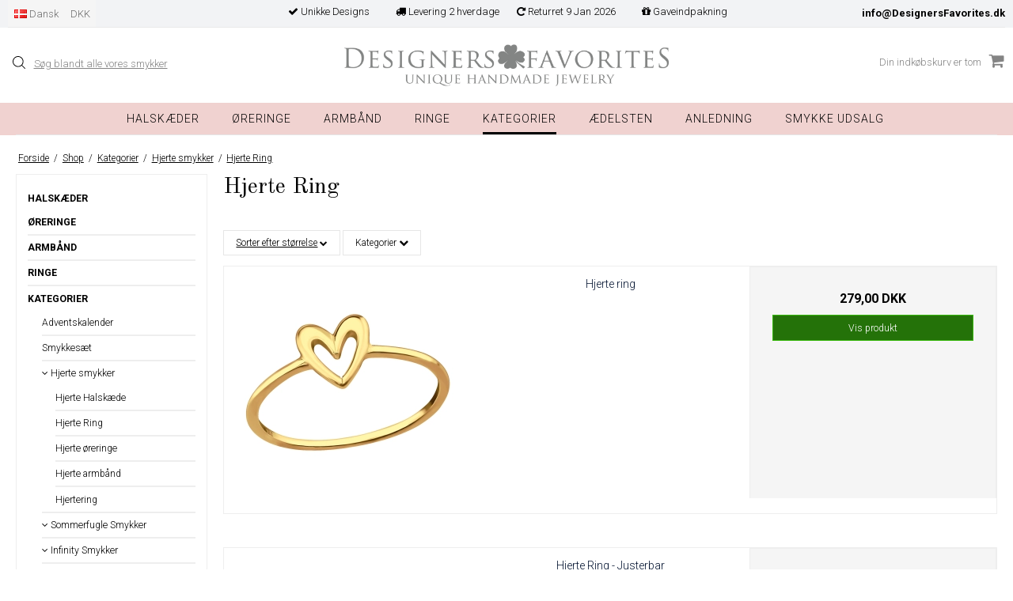

--- FILE ---
content_type: text/html; charset=ISO-8859-1
request_url: https://designersfavorites.dk/shop/248-hjerte-ring/
body_size: 41109
content:
<!DOCTYPE html>
<!--[if lt IE 7 ]> <html class="ie6 ielt9 no-js" lang="da"> <![endif]-->
<!--[if IE 7 ]>    <html class="ie7 ielt9 no-js" lang="da"> <![endif]-->
<!--[if IE 8 ]>    <html class="ie8 ielt9 no-js" lang="da"> <![endif]-->
<!--[if IE 9 ]>    <html class="ie9 no-js" lang="da"> <![endif]-->
<!--[if (gt IE 9)|!(IE)]><!--> <html class="no-js" lang="da"> <!--<![endif]-->
<head prefix="og: http://ogp.me/ns#
              fb: http://ogp.me/ns/fb#
              ng: http://angularjs.org">
    <meta charset="windows-1252">
<title>Hjerte Ring - Dansk Design</title>
<meta name="viewport" content="width=device-width, initial-scale=1">
<meta name="generator" content="SmartWeb">
<meta name="csrf_token" content="MTc2OTAzNjQ4OWM1NTJmMTJjNTIzODY1YTNjZTE4ZDBmM2YyNTZiMDc1ZmU0M2FiZDRjUXY4ZkZZMVFweXE1UGhvcVNxY2lVbWR6WkV1dDlaSA==" />
<meta name="google-site-verification" content="https:%2F%2Fdesignersfavorites.dk%2F" />
<meta name="description" content="K&oslash;b en Hjerte Ring i et unikt design her. Vores Hjerte Ring er i s&oslash;lv og vi har flere forskellige modeller." />
<meta property="og:type" content="product.group" />
<meta property="og:title" content="Hjerte Ring - Dansk Design" />
<meta property="og:url" content="https://designersfavorites.dk/shop/248-hjerte-ring/" />
<meta property="og:image" content="https://sw60582.sfstatic.io/upload_dir/design/_thumbs/Hjerte_ring.w1200.png" />
<meta property="og:sitename" content="Designers Favorites ApS" />
<meta property="og:description" content="K&oslash;b en Hjerte Ring i et unikt design her. Vores Hjerte Ring er i s&oslash;lv og vi har flere forskellige modeller." />

	<link rel="shortcut icon" href="/upload_dir/templates/designersfavorites/assets/images/favicon.png" type="image/x-icon" />
	<link rel="apple-touch-icon" href="/upload_dir/templates/designersfavorites/assets/images/favicon.png" />



<!--[if lte IE 9]>
<script src="https://sw60582.sfstatic.io/_design/smartytemplates/store/template001/assets/js/ie.js"></script>
<link href="https://sw60582.sfstatic.io/_design/smartytemplates/store/template001/assets/css/ie.css" rel="stylesheet" type="text/css">
<link href="https://sw60582.sfstatic.io/_design/smartytemplates/store/template001/assets/css/template.ie.css" rel="stylesheet" type="text/css">
<![endif]-->

<link rel="preconnect" href="https://sw60582.sfstatic.io" crossorigin>
<link rel="preconnect" href="https://fonts.gstatic.com/" crossorigin>

<link rel="stylesheet" href="https://sw60582.sfstatic.io/_design/common/libs/font-awesome/latest/css/font-awesome.dirty.min.css">
<link href="https://sw60582.sfstatic.io/_design/smartytemplates/store/template001/assets/css/libs.css?v=20251014085848" rel="stylesheet" >
<link href="https://sw60582.sfstatic.io/_design/smartytemplates/store/template001/assets/css/template.css?v=20251014085848" rel="stylesheet" >
<link href="https://sw60582.sfstatic.io/upload_dir/templates/designersfavorites_copy_2_copy_copy_copy_copy_copy_copy_copy_copy_copy_copy_copy/assets/css/theme.css?v=20250306091949" rel="stylesheet" >
<link href="https://sw60582.sfstatic.io/upload_dir/templates/designersfavorites_copy_2_copy_copy_copy_copy_copy_copy_copy_copy_copy_copy_copy/assets/css/custom.css?v=20250306092131" rel="stylesheet" >
<link href="https://sw60582.sfstatic.io/_design/smartytemplates/store/template001/assets/css/print.css?v=20251014085848" media="print" rel="stylesheet" >

<script>
window.platform = window.platform || {};(function (q) {var topics = {}, subUid = -1;q.subscribe = function(topic, func) {if (!topics[topic]) {topics[topic] = [];}var token = (++subUid).toString();topics[topic].push({token: token,func: func});return token;};q.publish = function(topic, args) {if (!topics[topic]) {return false;}setTimeout(function() {var subscribers = topics[topic],len = subscribers ? subscribers.length : 0;while (len--) {subscribers[len].func(topic, args);}}, 0);return true;};q.unsubscribe = function(token) {for (var m in topics) {if (topics[m]) {for (var i = 0, j = topics[m].length; i < j; i++) {if (topics[m][i].token === token) {topics[m].splice(i, 1);return token;}}}}return false;};})(window.platform);
</script>







        
            <script async src="https://www.googletagmanager.com/gtag/js?id=G-FHLHMQEMPL" id="google-analytics" ></script>

        


<script>
    
        window.dataLayer = window.dataLayer || [];
        function gtag(){dataLayer.push(arguments);}
        gtag('js', new Date());

        var gtagConfigs = {
            'anonymize_ip': true
        };

        if (sessionStorage.getItem('referrer') !== null) {
            gtagConfigs['page_referrer'] = sessionStorage.getItem('referrer');
            sessionStorage.removeItem('referrer');
        }
    

    
        
    gtag('consent', 'default', {"functionality_storage":"denied","security_storage":"denied","personalization_storage":"denied","analytics_storage":"denied","ad_storage":"denied","ad_user_data":"denied","ad_personalization":"denied"});

            
    
                        
                    
                    
                                
    

        gtag('consent', 'update', {"functionality_storage":"granted","security_storage":"granted","personalization_storage":"granted","analytics_storage":"granted","ad_storage":"granted","ad_user_data":"granted","ad_personalization":"granted"});
    


            gtag('config', 'G-FHLHMQEMPL', gtagConfigs);
    
        
                
        </script>
    
        
        <script id="google-tagmanager" >
        (function(w,d,s,l,i){w[l]=w[l]||[];w[l].push({'gtm.start':
            new Date().getTime(),event:'gtm.js'});var f=d.getElementsByTagName(s)[0],
            j=d.createElement(s),dl=l!='dataLayer'?'&l='+l:'';j.async=true;j.src=
            '//www.googletagmanager.com/gtm.js?id='+i+dl;f.parentNode.insertBefore(j,f);
        })(window,document,'script','dataLayer','GTM-WRZWFC2');</script>
<meta name="facebook-domain-verification" content="wtgvhp1g9cnd75vomt16i29sos9vqy" />


<style type="text/css">/* =========
   Globale H2 & H3 (PC-version)
   ========= */
@media (min-width: 992px) {
  h2, .h2 {
    font-size: 18px;   /* tilpas tallet efter behov */
    line-height: 1.3;
    margin: 0.8em 0 0.4em;
  }

  h3, .h3 {
    font-size: 16px;   /* tilpas tallet efter behov */
    line-height: 1.3;
    margin: 0.6em 0 0.35em;
  }
}

/* =========
   Checkout &ndash; skjul gaveindpakningstekster
   ========= */
#m-checkout-giftwrapping-message,
#m-checkout-giftwrapping-from {
  display: none !important;
}

/* =========
   Navigation &ndash; tekstformatering
   ========= */
.megamenu {
  text-transform: lowercase;
}
.site-navigation .level {
  text-transform: uppercase;
  font-weight: 500;
  text-align: center;
}
.site-navigation .level1 {
  padding: 0 1.5em;
  letter-spacing: 1px;
}

/* =========
   Produktliste &ndash; fjern "ingen produkter fundet"-tekst
   ========= */
.m-productlist-none-text {
  display: none;
}

</style>
</head>

<body id="ng-app" data-ng-app="platform-app" data-ng-strict-di class="site1 languageDK currencyDKK pageId2 pageCategory248 pageTypeproduct" itemscope itemtype="http://schema.org/WebPage">
    
    
        





<div class="site-corporate">
    <div class="container with-xlarge">
        <div class="row">
            <div class="col-s-4 col-m-12 col-l-12 col-xl-24">
                <div class="row">

                    <div class="support"><i class=""></i> <a href="tel:71969222" style="color:inherit;">info@DesignersFavorites.dk</a></div>

                    
                                                    <div class="w-language-picker is-inline-block">
                                                                                                
                                


         
        <style>:not(.ielt9) .w-language .placeholder-wrapper > .placeholder {padding-top: 62.5%;}:not(.ielt9) .w-language .placeholder-wrapper {max-width: 16px;}</style>

<div class="w-language">

        
        <div class="dropdown w-language-dropdown">
            <button class="button xsmall" data-toggle="dropdown">
                                <span class="placeholder-wrapper" style="width: 16px;">
                    <span class="placeholder"></span>
                    <img data-src="https://sw60582.sfstatic.io/_design/common/img/icons/flag/dk.png" src="[data-uri]" class="w-language-flag w-language-flag--DK reset is-i-b lazyload" alt="DK" ><!--[if lt IE 9 ]><img src="https://sw60582.sfstatic.io/_design/common/img/icons/flag/dk.png" class="w-language-flag w-language-flag--DK reset is-i-b" alt="DK" ><![endif]-->
                </span>
                                                    Dansk
                            </button>
            <div class="dropdown-menu" >
                <div class="dropdown-container">
                    <ul>
                                            <li class="w-language-item item-1 iso-DK">
                            <a href="/?lang=DK">
                                                                <span class="placeholder-wrapper">
                                    <span class="placeholder"></span>
                                    <img data-src="https://sw60582.sfstatic.io/_design/common/img/icons/flag/dk.png" src="[data-uri]" alt="DK" class="w-language-flag w-language-flag--DK reset is-i-b lazyload" ><!--[if lt IE 9 ]><img src="https://sw60582.sfstatic.io/_design/common/img/icons/flag/dk.png" alt="DK" class="w-language-flag w-language-flag--DK reset is-i-b" ><![endif]-->
                                </span>
                                                                                                    Dansk
                                                            </a>
                        </li>
                                            <li class="w-language-item item-3 iso-UK">
                            <a href="/?lang=UK">
                                                                <span class="placeholder-wrapper">
                                    <span class="placeholder"></span>
                                    <img data-src="https://sw60582.sfstatic.io/_design/common/img/icons/flag/uk.png" src="[data-uri]" alt="UK" class="w-language-flag w-language-flag--UK reset is-i-b lazyload" ><!--[if lt IE 9 ]><img src="https://sw60582.sfstatic.io/_design/common/img/icons/flag/uk.png" alt="UK" class="w-language-flag w-language-flag--UK reset is-i-b" ><![endif]-->
                                </span>
                                                                                                    Engelsk
                                                            </a>
                        </li>
                                            <li class="w-language-item item-4 iso-SE">
                            <a href="/?lang=SE">
                                                                <span class="placeholder-wrapper">
                                    <span class="placeholder"></span>
                                    <img data-src="https://sw60582.sfstatic.io/_design/common/img/icons/flag/se.png" src="[data-uri]" alt="SE" class="w-language-flag w-language-flag--SE reset is-i-b lazyload" ><!--[if lt IE 9 ]><img src="https://sw60582.sfstatic.io/_design/common/img/icons/flag/se.png" alt="SE" class="w-language-flag w-language-flag--SE reset is-i-b" ><![endif]-->
                                </span>
                                                                                                    Svensk
                                                            </a>
                        </li>
                                        </ul>
                </div>
            </div>
        </div>

        </div>
                            </div>
                        
                        
                            <div class="w-currency-picker is-inline-block">
                                <div class="w-currency">

        
        <div class="dropdown w-currency-dropdown">
            <button class="button xsmall" data-toggle="dropdown">DKK</button>
            <div class="dropdown-menu">
                <div class="dropdown-container">
                    <ul>
                                            <li>
                            <a href="/shop/248-hjerte-ring/?currency=DKK">
                                Danske kroner (DKK)
                            </a>
                        </li>
                                            <li>
                            <a href="/shop/248-hjerte-ring/?currency=EUR">
                                EUR (EUR)
                            </a>
                        </li>
                                            <li>
                            <a href="/shop/248-hjerte-ring/?currency=NOK">
                                NOK (NOK)
                            </a>
                        </li>
                                            <li>
                            <a href="/shop/248-hjerte-ring/?currency=SEK">
                                SEK (SEK)
                            </a>
                        </li>
                                        </ul>
                </div>
            </div>
        </div>

        
</div>
                            </div>
                        
                                        <div class="is-hidden-s is-hidden-m">
                        <div id="usps-slider" class="usp owl-carousel owl-theme" data-slider="multiple" 
                            data-theme="owl-theme" 
                            data-pagination="false" 
                            data-nav="false" 
                            data-nav-text="false" 
                            data-crop="fill" 
                            data-speed="" 
                            data-random="" 
                            data-lazy-load="true" 
                            data-lazy-follow="true"
                            data-s-items="1"
                            data-m-items="2"
                            data-l-items="3"
                            data-xl-items="4">
                            <div><i class="fa fa-check"></i> Unikke Designs</div>
                            <div><i class="fa fa-truck"></i> Levering 2 hverdage</div>
                            <div><i class="fa fa-repeat"></i> Returret 9 Jan 2026</div>
                            <div><i class="fa fa-gift"></i> Gaveindpakning</div>
                        </div>
                    </div>
                </div>
            </div>
        </div>
    </div>
</div>
<header class="site-header" itemscope itemtype="http://schema.org/WPHeader">
    <div class="container with-xlarge">
        <div class="row">
            <div class="col-s-4 col-m-12 col-l-12 col-xl-24">
                                    <div class="site-search">
                        <form class="top-search-form" method="get" action="/shop/">
                            <label for="search" class="input-group xsmall">
                                <span class="input-group-button"><button class="button" type="submit"><img src="/upload_dir/templates/designersfavorites/assets/images/magnifying-glass.svg" style="height:16px;"></button></span>
                                <input type="text" class="form-input input-group-main" placeholder="S&oslash;g blandt alle vores smykker" name="search" required>
                            </label>
                        </form>
                    </div>
                
                
<div class="logo w-logo">

		
    <a class="logo-anchor anchor-image" href="/" title="Designers Favorites ApS"><img src="https://sw60582.sfstatic.io/upload_dir/templates/designersfavorites/assets/images/Designers-Favorites-Logo---2-linier_grey_3.jpg" alt="Designers Favorites ApS" class="responsive"/></a>

		</div>

                                                                    
                                                                                            
                                






<div class="m-quick-cart w-cart">
    <div class="dropdown" style="float:right;">
                    <a href="/kurv/" class="quick-cart-link"><span class="is-hidden-s">Din indk&oslash;bskurv er tom</span> <i class="fa fa-shopping-cart" style="font-size: 21px; float:right; margin-left: 10px;"></i></a>
        
            </div>
</div>
                      
                                                            <div class="mobilenavigation is-visible-s"><img src="/upload_dir/templates/designersfavorites/assets/images/menu.svg" style="height:20px; float:right; margin-left: 10px;"></div>
                <div class="mobilesearch is-visible-s"><img src="/upload_dir/templates/designersfavorites/assets/images/magnifying-glass.svg" style="height:18px;position:absolute; left:60px; top:5px;"></div>
            </div>
        </div>
    </div>
</header>
<div class="site-navigation">
    <div class="container with-xlarge">
        <div class="row">
            <div class="col-s-4 col-m-12 col-l-12 col-xl-24">
                



<ul class="list-unstyled level" id="mobileMenu">
    
        
        <li class="level1 id7">

                            <a class="l1 " href="/shop/7-halskaeder/">Halsk&aelig;der</a>
                            

                        
                        <span class="megamenuarrow menuArrow"><i class="fa fa-chevron-down"></i></span>
                <div class="megamenu subMenu">
                    <ul class="list-unstyled flex wrap">

                      
                    
                        <li class="level2  categorryid-496">
                            
                                                                                                                

                                                                                    
                            
                                                        
                                                      
                                                                                                                            <span class="l2img"><img class="responsive" alt="Halsk&aelig;der Alle" src="https://sw60582.sfstatic.io/upload_dir/design/_thumbs/Halskaeder_alle.w40.h40.png" style="margin:0px;"></span>
                                                        
                            

                            
                             <a class="l2" href="/shop/496-halskaeder-alle/">Halsk&aelig;der Alle</a>
                                                            
                                
                        </li>
                            <li style="clear:both; border-bottom:1px solid #eee; margin-bottom:20px; padding-top:20px;" class="megamenuborder-l megamenuborder-m"></li>
                            <li style="clear:both; border-bottom:1px solid #eee; margin-bottom:20px; padding-top:20px;" class="megamenuborder-xl"></li>
                          

                    
                        <li class="level2  categorryid-443">
                            
                                                                                                                

                                                                                    
                            
                                                        
                                                      
                                                                                                                            <span class="l2img"><img class="responsive" alt="Perlehalsk&aelig;de" src="https://sw60582.sfstatic.io/upload_dir/design/_thumbs/Perlehalskaede_dansk_design.w40.h40.png" style="margin:0px;"></span>
                                                        
                            

                            
                             <a class="l2" href="/shop/443-perlehalskaede/">Perlehalsk&aelig;de</a>
                                                            
                                
                        </li>
                            <li style="clear:both; border-bottom:1px solid #eee; margin-bottom:20px; padding-top:20px;" class="megamenuborder-l megamenuborder-m"></li>
                            <li style="clear:both; border-bottom:1px solid #eee; margin-bottom:20px; padding-top:20px;" class="megamenuborder-xl"></li>
                          

                    
                        <li class="level2  categorryid-330">
                            
                                                                                                                

                                                                                    
                            
                                                        
                                                      
                                                                                                                            <span class="l2img"><img class="responsive" alt="Halsk&aelig;der med sten" src="https://sw60582.sfstatic.io/upload_dir/design/_thumbs/Halskaede_med_sten.w40.h40.png" style="margin:0px;"></span>
                                                        
                            

                            
                             <a class="l2" href="/shop/330-halskaeder-med-sten/">Halsk&aelig;der med sten</a>
                                                            
                                
                        </li>
                            <li style="clear:both; border-bottom:1px solid #eee; margin-bottom:20px; padding-top:20px;" class="megamenuborder-l megamenuborder-m"></li>
                            <li style="clear:both; border-bottom:1px solid #eee; margin-bottom:20px; padding-top:20px;" class="megamenuborder-xl"></li>
                          

                    
                        <li class="level2  categorryid-329">
                            
                                                                                                                

                                                                                    
                            
                                                        
                                                      
                                                                                                                            <span class="l2img"><img class="responsive" alt="Lang Halsk&aelig;de" src="https://sw60582.sfstatic.io/upload_dir/design/_thumbs/Lang_halskaede_designs.w40.h40.png" style="margin:0px;"></span>
                                                        
                            

                            
                             <a class="l2" href="/shop/329-lang-halskaede/">Lang Halsk&aelig;de</a>
                                                            
                                
                        </li>
                            <li style="clear:both; border-bottom:1px solid #eee; margin-bottom:20px; padding-top:20px;" class="megamenuborder-l megamenuborder-m"></li>
                            <li style="clear:both; border-bottom:1px solid #eee; margin-bottom:20px; padding-top:20px;" class="megamenuborder-xl"></li>
                          

                    
                        <li class="level2  categorryid-418">
                            
                                                                                                                

                                                                                    
                            
                                                        
                                                      
                                                                                                                            <span class="l2img"><img class="responsive" alt="Medaljon" src="https://sw60582.sfstatic.io/upload_dir/design/_thumbs/Medaljon_halskaede.w40.h40.png" style="margin:0px;"></span>
                                                        
                            

                            
                             <a class="l2" href="/shop/418-medaljon/">Medaljon</a>
                                                            
                                
                        </li>
                            <li style="clear:both; border-bottom:1px solid #eee; margin-bottom:20px; padding-top:20px;" class="megamenuborder-l megamenuborder-m"></li>
                            <li style="clear:both; border-bottom:1px solid #eee; margin-bottom:20px; padding-top:20px;" class="megamenuborder-xl"></li>
                          

                    
                        <li class="level2  categorryid-444">
                            
                                                                                                                

                                                                                    
                            
                                                        
                                                      
                                                                                                                            <span class="l2img"><img class="responsive" alt="Veninde halsk&aelig;de" src="https://sw60582.sfstatic.io/upload_dir/design/_thumbs/Veninde_halskaede.w40.h40.png" style="margin:0px;"></span>
                                                        
                            

                            
                             <a class="l2" href="/shop/444-veninde-halskaede/">Veninde halsk&aelig;de</a>
                                                            
                                
                        </li>
                            <li style="clear:both; border-bottom:1px solid #eee; margin-bottom:20px; padding-top:20px;" class="megamenuborder-l megamenuborder-m"></li>
                            <li style="clear:both; border-bottom:1px solid #eee; margin-bottom:20px; padding-top:20px;" class="megamenuborder-xl"></li>
                          

                    
                        <li class="level2  categorryid-445">
                            
                                                                                                                

                                                                                    
                            
                                                        
                                                      
                                                                                                                            <span class="l2img"><img class="responsive" alt="Hjerte Halsk&aelig;de" src="https://sw60582.sfstatic.io/upload_dir/design/_thumbs/Hjerte_Halskaede_dansk_smykke_design.w40.h40.png" style="margin:0px;"></span>
                                                        
                            

                            
                             <a class="l2" href="/shop/445-hjerte-halskaede/">Hjerte Halsk&aelig;de</a>
                                                            
                                
                        </li>
                            <li style="clear:both; border-bottom:1px solid #eee; margin-bottom:20px; padding-top:20px;" class="megamenuborder-l megamenuborder-m"></li>
                            <li style="clear:both; border-bottom:1px solid #eee; margin-bottom:20px; padding-top:20px;" class="megamenuborder-xl"></li>
                          

                    
                        <li class="level2  categorryid-457">
                            
                                                                                                                

                                                                                    
                            
                                                        
                                                      
                                                                                                                            <span class="l2img"><img class="responsive" alt="Krystal Halsk&aelig;de" src="https://sw60582.sfstatic.io/upload_dir/design/_thumbs/Krystal_halskaede_dansk_design.w40.h40.png" style="margin:0px;"></span>
                                                        
                            

                            
                             <a class="l2" href="/shop/457-krystal-halskaede/">Krystal Halsk&aelig;de</a>
                                                            
                                
                        </li>
                            <li style="clear:both; border-bottom:1px solid #eee; margin-bottom:20px; padding-top:20px;" class="megamenuborder-l megamenuborder-m"></li>
                            <li style="clear:both; border-bottom:1px solid #eee; margin-bottom:20px; padding-top:20px;" class="megamenuborder-xl"></li>
                          

                                        </ul>
                </div>             
        </li>
   
        
        <li class="level1 id8">

                            <a class="l1 " href="/shop/8-oereringe/">&Oslash;reringe</a>
                            

                        
                        <span class="megamenuarrow menuArrow"><i class="fa fa-chevron-down"></i></span>
                <div class="megamenu subMenu">
                    <ul class="list-unstyled flex wrap">

                      
                    
                        <li class="level2  categorryid-492">
                            
                                                                                                                

                                                                                    
                            
                                                        
                                                      
                                                                                                                            <span class="l2img"><img class="responsive" alt="Alle &Oslash;reringe" src="https://sw60582.sfstatic.io/upload_dir/design/_thumbs/Oereringe_alle.w40.h40.png" style="margin:0px;"></span>
                                                        
                            

                            
                             <a class="l2" href="/shop/492-alle-oereringe/">Alle &Oslash;reringe</a>
                                                            
                                
                        </li>
                            <li style="clear:both; border-bottom:1px solid #eee; margin-bottom:20px; padding-top:20px;" class="megamenuborder-l megamenuborder-m"></li>
                            <li style="clear:both; border-bottom:1px solid #eee; margin-bottom:20px; padding-top:20px;" class="megamenuborder-xl"></li>
                          

                    
                        <li class="level2  categorryid-426">
                            
                                                                                                                

                                                                                    
                            
                                                        
                                                      
                                                                                                                            <span class="l2img"><img class="responsive" alt="Perle&oslash;reringe" src="https://sw60582.sfstatic.io/upload_dir/design/_thumbs/Perleoereringe.w40.h40.png" style="margin:0px;"></span>
                                                        
                            

                            
                             <a class="l2" href="/shop/426-perleoereringe/">Perle&oslash;reringe</a>
                                                            
                                
                        </li>
                            <li style="clear:both; border-bottom:1px solid #eee; margin-bottom:20px; padding-top:20px;" class="megamenuborder-l megamenuborder-m"></li>
                            <li style="clear:both; border-bottom:1px solid #eee; margin-bottom:20px; padding-top:20px;" class="megamenuborder-xl"></li>
                          

                    
                        <li class="level2  categorryid-495">
                            
                                                                                                                

                                                                                    
                            
                                                        
                                                      
                                                                                                                            <span class="l2img"><img class="responsive" alt="&Oslash;reringe med sten (&AElig;gte)" src="https://sw60582.sfstatic.io/upload_dir/design/_thumbs/Oereringe_med_sten_aegte_sten.w40.h40.png" style="margin:0px;"></span>
                                                        
                            

                            
                             <a class="l2" href="/shop/495-oereringe-med-sten-aegte/">&Oslash;reringe med sten (&AElig;gte)</a>
                                                            
                                
                        </li>
                            <li style="clear:both; border-bottom:1px solid #eee; margin-bottom:20px; padding-top:20px;" class="megamenuborder-l megamenuborder-m"></li>
                            <li style="clear:both; border-bottom:1px solid #eee; margin-bottom:20px; padding-top:20px;" class="megamenuborder-xl"></li>
                          

                    
                        <li class="level2  categorryid-328">
                            
                                                                                                                

                                                                                    
                            
                                                        
                                                      
                                                                                                                            <span class="l2img"><img class="responsive" alt="Lange &Oslash;reringe" src="https://sw60582.sfstatic.io/upload_dir/design/_thumbs/Lange_oereringe.w40.h40.png" style="margin:0px;"></span>
                                                        
                            

                            
                             <a class="l2" href="/shop/328-lange-oereringe/">Lange &Oslash;reringe</a>
                                                            
                                
                        </li>
                            <li style="clear:both; border-bottom:1px solid #eee; margin-bottom:20px; padding-top:20px;" class="megamenuborder-l megamenuborder-m"></li>
                            <li style="clear:both; border-bottom:1px solid #eee; margin-bottom:20px; padding-top:20px;" class="megamenuborder-xl"></li>
                          

                    
                        <li class="level2  categorryid-359">
                            
                                                                                                                

                                                                                    
                            
                                                        
                                                      
                                                                                                                            <span class="l2img"><img class="responsive" alt="H&aelig;nge &Oslash;reringe" src="https://sw60582.sfstatic.io/upload_dir/design/_thumbs/Haenge_oereringe_design.w40.h40.png" style="margin:0px;"></span>
                                                        
                            

                            
                             <a class="l2" href="/shop/359-haenge-oereringe/">H&aelig;nge &Oslash;reringe</a>
                                                            
                                
                        </li>
                            <li style="clear:both; border-bottom:1px solid #eee; margin-bottom:20px; padding-top:20px;" class="megamenuborder-l megamenuborder-m"></li>
                            <li style="clear:both; border-bottom:1px solid #eee; margin-bottom:20px; padding-top:20px;" class="megamenuborder-xl"></li>
                          

                    
                        <li class="level2  categorryid-461">
                            
                                                                                                                

                                                                                    
                            
                                                        
                                                      
                                                                                                                            <span class="l2img"><img class="responsive" alt="Hoops &Oslash;reringe" src="https://sw60582.sfstatic.io/upload_dir/design/_thumbs/Hoops_oereringe.w40.h40.png" style="margin:0px;"></span>
                                                        
                            

                            
                             <a class="l2" href="/shop/461-hoops-oereringe/">Hoops &Oslash;reringe</a>
                                                            
                                
                        </li>
                            <li style="clear:both; border-bottom:1px solid #eee; margin-bottom:20px; padding-top:20px;" class="megamenuborder-l megamenuborder-m"></li>
                            <li style="clear:both; border-bottom:1px solid #eee; margin-bottom:20px; padding-top:20px;" class="megamenuborder-xl"></li>
                          

                    
                        <li class="level2  categorryid-427">
                            
                                                                                                                

                                                                                    
                            
                                                        
                                                      
                                                                                                                            <span class="l2img"><img class="responsive" alt="K&aelig;de&oslash;reringe" src="https://sw60582.sfstatic.io/upload_dir/design/_thumbs/Kaede_oereringe.w40.h40.png" style="margin:0px;"></span>
                                                        
                            

                            
                             <a class="l2" href="/shop/427-kaedeoereringe/">K&aelig;de&oslash;reringe</a>
                                                            
                                
                        </li>
                            <li style="clear:both; border-bottom:1px solid #eee; margin-bottom:20px; padding-top:20px;" class="megamenuborder-l megamenuborder-m"></li>
                            <li style="clear:both; border-bottom:1px solid #eee; margin-bottom:20px; padding-top:20px;" class="megamenuborder-xl"></li>
                          

                    
                        <li class="level2  categorryid-327">
                            
                                                                                                                

                                                                                    
                            
                                                        
                                                      
                                                                                                                            <span class="l2img"><img class="responsive" alt="Sm&aring; &Oslash;reringe" src="https://sw60582.sfstatic.io/upload_dir/design/_thumbs/Smaa_oereringe.w40.h40.png" style="margin:0px;"></span>
                                                        
                            

                            
                             <a class="l2" href="/shop/327-smaa-oereringe/">Sm&aring; &Oslash;reringe</a>
                                                            
                                
                        </li>
                            <li style="clear:both; border-bottom:1px solid #eee; margin-bottom:20px; padding-top:20px;" class="megamenuborder-l megamenuborder-m"></li>
                            <li style="clear:both; border-bottom:1px solid #eee; margin-bottom:20px; padding-top:20px;" class="megamenuborder-xl"></li>
                          

                    
                        <li class="level2  categorryid-326">
                            
                                                                                                                

                                                                                    
                            
                                                        
                                                      
                                                                                                                            <span class="l2img"><img class="responsive" alt="&Oslash;restikker" src="https://sw60582.sfstatic.io/upload_dir/design/_thumbs/Oerestikker_mange_designs.w40.h40.png" style="margin:0px;"></span>
                                                        
                            

                            
                             <a class="l2" href="/shop/326-oerestikker/">&Oslash;restikker</a>
                                                            
                                
                        </li>
                            <li style="clear:both; border-bottom:1px solid #eee; margin-bottom:20px; padding-top:20px;" class="megamenuborder-l megamenuborder-m"></li>
                            <li style="clear:both; border-bottom:1px solid #eee; margin-bottom:20px; padding-top:20px;" class="megamenuborder-xl"></li>
                          

                    
                        <li class="level2  categorryid-464">
                            
                                                                                                                

                                                                                    
                            
                                                        
                                                      
                                                                                                                            <span class="l2img"><img class="responsive" alt="&Oslash;reringe S&oslash;lv" src="https://sw60582.sfstatic.io/upload_dir/design/_thumbs/Oereringe_soelv.w40.h40.png" style="margin:0px;"></span>
                                                        
                            

                            
                             <a class="l2" href="/shop/464-oereringe-soelv/">&Oslash;reringe S&oslash;lv</a>
                                                            
                                
                        </li>
                            <li style="clear:both; border-bottom:1px solid #eee; margin-bottom:20px; padding-top:20px;" class="megamenuborder-l megamenuborder-m"></li>
                            <li style="clear:both; border-bottom:1px solid #eee; margin-bottom:20px; padding-top:20px;" class="megamenuborder-xl"></li>
                          

                    
                        <li class="level2  categorryid-484">
                            
                                                                                                                

                                                                                    
                            
                                                        
                                                      
                                                                                                                            <span class="l2img"><img class="responsive" alt="Perle &oslash;restikker" src="https://sw60582.sfstatic.io/upload_dir/design/_thumbs/Perle_oerestikker.w40.h40.png" style="margin:0px;"></span>
                                                        
                            

                            
                             <a class="l2" href="/shop/484-perle-oerestikker/">Perle &oslash;restikker</a>
                                                            
                                
                        </li>
                            <li style="clear:both; border-bottom:1px solid #eee; margin-bottom:20px; padding-top:20px;" class="megamenuborder-l megamenuborder-m"></li>
                            <li style="clear:both; border-bottom:1px solid #eee; margin-bottom:20px; padding-top:20px;" class="megamenuborder-xl"></li>
                          

                    
                        <li class="level2  categorryid-428">
                            
                                                                                                                

                                                                                    
                            
                                                        
                                                      
                                                                                                                            <span class="l2img"><img class="responsive" alt="Earcuffs" src="https://sw60582.sfstatic.io/upload_dir/design/_thumbs/Earcuffs.w40.h40.png" style="margin:0px;"></span>
                                                        
                            

                            
                             <a class="l2" href="/shop/428-earcuffs/">Earcuffs</a>
                                                            
                                
                        </li>
                            <li style="clear:both; border-bottom:1px solid #eee; margin-bottom:20px; padding-top:20px;" class="megamenuborder-l megamenuborder-m"></li>
                            <li style="clear:both; border-bottom:1px solid #eee; margin-bottom:20px; padding-top:20px;" class="megamenuborder-xl"></li>
                          

                    
                        <li class="level2  categorryid-505">
                            
                                                                                                                

                                                                                    
                            
                                                        
                                                      
                                                                                                                            <span class="l2img"><img class="responsive" alt="Vandfaste &Oslash;reringe" src="https://sw60582.sfstatic.io/upload_dir/design/_thumbs/Vandfaste_oereringe.w40.h40.png" style="margin:0px;"></span>
                                                        
                            

                            
                             <a class="l2" href="/shop/505-vandfaste-oereringe/">Vandfaste &Oslash;reringe</a>
                                                            
                                
                        </li>
                            <li style="clear:both; border-bottom:1px solid #eee; margin-bottom:20px; padding-top:20px;" class="megamenuborder-l megamenuborder-m"></li>
                            <li style="clear:both; border-bottom:1px solid #eee; margin-bottom:20px; padding-top:20px;" class="megamenuborder-xl"></li>
                          

                                        </ul>
                </div>             
        </li>
   
        
        <li class="level1 id9">

                            <a class="l1 " href="/shop/9-armbaand/">Armb&aring;nd</a>
                            

                        
            
        </li>
   
        
        <li class="level1 id6">

                            <a class="l1 " href="/shop/6-ringe/">Ringe</a>
                            

                        
                        <span class="megamenuarrow menuArrow"><i class="fa fa-chevron-down"></i></span>
                <div class="megamenu subMenu">
                    <ul class="list-unstyled flex wrap">

                      
                    
                        <li class="level2  categorryid-502">
                            
                                                                                                                

                                                                                    
                            
                                                        
                                                      
                                                                                                                            <span class="l2img"><img class="responsive" alt="Fingerringe (Alle)" src="https://sw60582.sfstatic.io/upload_dir/design/_thumbs/Fingerringe_1.w40.h40.png" style="margin:0px;"></span>
                                                        
                            

                            
                             <a class="l2" href="/shop/502-fingerringe-alle/">Fingerringe (Alle)</a>
                                                            
                                
                        </li>
                            <li style="clear:both; border-bottom:1px solid #eee; margin-bottom:20px; padding-top:20px;" class="megamenuborder-l megamenuborder-m"></li>
                            <li style="clear:both; border-bottom:1px solid #eee; margin-bottom:20px; padding-top:20px;" class="megamenuborder-xl"></li>
                          

                    
                        <li class="level2  categorryid-331">
                            
                                                                                                                

                                                                                    
                            
                                                        
                                                      
                                                                                                                            <span class="l2img"><img class="responsive" alt="Guldbelagt ringe" src="https://sw60582.sfstatic.io/upload_dir/design/_thumbs/Forgyldte_ringe.w40.h40.png" style="margin:0px;"></span>
                                                        
                            

                            
                             <a class="l2" href="/shop/331-guldbelagt-ringe/">Guldbelagt ringe</a>
                                                            
                                
                        </li>
                            <li style="clear:both; border-bottom:1px solid #eee; margin-bottom:20px; padding-top:20px;" class="megamenuborder-l megamenuborder-m"></li>
                            <li style="clear:both; border-bottom:1px solid #eee; margin-bottom:20px; padding-top:20px;" class="megamenuborder-xl"></li>
                          

                    
                        <li class="level2  categorryid-469">
                            
                                                                                                                

                                                                                    
                            
                                                        
                                                      
                                                                                                                            <span class="l2img"><img class="responsive" alt="Perleringe" src="https://sw60582.sfstatic.io/upload_dir/design/_thumbs/Perlering_dansk_design.w40.h40.png" style="margin:0px;"></span>
                                                        
                            

                            
                             <a class="l2" href="/shop/469-perleringe/">Perleringe</a>
                                                            
                                
                        </li>
                            <li style="clear:both; border-bottom:1px solid #eee; margin-bottom:20px; padding-top:20px;" class="megamenuborder-l megamenuborder-m"></li>
                            <li style="clear:both; border-bottom:1px solid #eee; margin-bottom:20px; padding-top:20px;" class="megamenuborder-xl"></li>
                          

                    
                        <li class="level2  categorryid-470">
                            
                                                                                                                

                                                                                    
                            
                                                        
                                                      
                                                                                                                            <span class="l2img"><img class="responsive" alt="S&oslash;lv Ringe" src="https://sw60582.sfstatic.io/upload_dir/design/_thumbs/Soelv_ring_1.w40.h40.png" style="margin:0px;"></span>
                                                        
                            

                            
                             <a class="l2" href="/shop/470-soelv-ringe/">S&oslash;lv Ringe</a>
                                                            
                                
                        </li>
                            <li style="clear:both; border-bottom:1px solid #eee; margin-bottom:20px; padding-top:20px;" class="megamenuborder-l megamenuborder-m"></li>
                            <li style="clear:both; border-bottom:1px solid #eee; margin-bottom:20px; padding-top:20px;" class="megamenuborder-xl"></li>
                          

                    
                        <li class="level2  categorryid-472">
                            
                                                                                                                

                                                                                    
                            
                                                        
                                                      
                                                                                                                            <span class="l2img"><img class="responsive" alt="Blomster ringe" src="https://sw60582.sfstatic.io/upload_dir/design/_thumbs/Blomster_ringe.w40.h40.png" style="margin:0px;"></span>
                                                        
                            

                            
                             <a class="l2" href="/shop/472-blomster-ringe/">Blomster ringe</a>
                                                            
                                
                        </li>
                            <li style="clear:both; border-bottom:1px solid #eee; margin-bottom:20px; padding-top:20px;" class="megamenuborder-l megamenuborder-m"></li>
                            <li style="clear:both; border-bottom:1px solid #eee; margin-bottom:20px; padding-top:20px;" class="megamenuborder-xl"></li>
                          

                    
                        <li class="level2  categorryid-473">
                            
                                                                                                                

                                                                                    
                            
                                                        
                                                      
                                                                                                                            <span class="l2img"><img class="responsive" alt="Justerbar ring" src="https://sw60582.sfstatic.io/upload_dir/design/_thumbs/Justerbar_ring.w40.h40.png" style="margin:0px;"></span>
                                                        
                            

                            
                             <a class="l2" href="/shop/473-justerbar-ring/">Justerbar ring</a>
                                                            
                                
                        </li>
                            <li style="clear:both; border-bottom:1px solid #eee; margin-bottom:20px; padding-top:20px;" class="megamenuborder-l megamenuborder-m"></li>
                            <li style="clear:both; border-bottom:1px solid #eee; margin-bottom:20px; padding-top:20px;" class="megamenuborder-xl"></li>
                          

                    
                        <li class="level2  categorryid-474">
                            
                                                                                                                

                                                                                    
                            
                                                        
                                                      
                                                                                                                            <span class="l2img"><img class="responsive" alt="Krystal Ring" src="https://sw60582.sfstatic.io/upload_dir/design/_thumbs/Krystal_ringe.w40.h40.png" style="margin:0px;"></span>
                                                        
                            

                            
                             <a class="l2" href="/shop/474-krystal-ring/">Krystal Ring</a>
                                                            
                                
                        </li>
                            <li style="clear:both; border-bottom:1px solid #eee; margin-bottom:20px; padding-top:20px;" class="megamenuborder-l megamenuborder-m"></li>
                            <li style="clear:both; border-bottom:1px solid #eee; margin-bottom:20px; padding-top:20px;" class="megamenuborder-xl"></li>
                          

                    
                        <li class="level2  categorryid-500">
                            
                                                                                                                

                                                                                    
                            
                                                        
                                                      
                                                                                                                            <span class="l2img"><img class="responsive" alt="Hjertering " src="https://sw60582.sfstatic.io/upload_dir/design/_thumbs/Hjertering-1.w40.h40.png" style="margin:0px;"></span>
                                                        
                            

                            
                             <a class="l2" href="/shop/500-hjertering-/">Hjertering </a>
                                                            
                                
                        </li>
                            <li style="clear:both; border-bottom:1px solid #eee; margin-bottom:20px; padding-top:20px;" class="megamenuborder-l megamenuborder-m"></li>
                            <li style="clear:both; border-bottom:1px solid #eee; margin-bottom:20px; padding-top:20px;" class="megamenuborder-xl"></li>
                          

                    
                        <li class="level2  categorryid-514">
                            
                                                                                                                

                                                                                    
                            
                                                        
                                                      
                                                                                                                            <span class="l2img"><img class="responsive" alt="Oxideret s&oslash;lv ring" src="https://sw60582.sfstatic.io/upload_dir/design/_thumbs/Oxideret_soelv_ring.w40.h40.png" style="margin:0px;"></span>
                                                        
                            

                            
                             <a class="l2" href="/shop/514-oxideret-soelv-ring/">Oxideret s&oslash;lv ring</a>
                                                            
                                
                        </li>
                            <li style="clear:both; border-bottom:1px solid #eee; margin-bottom:20px; padding-top:20px;" class="megamenuborder-l megamenuborder-m"></li>
                            <li style="clear:both; border-bottom:1px solid #eee; margin-bottom:20px; padding-top:20px;" class="megamenuborder-xl"></li>
                          

                                        </ul>
                </div>             
        </li>
   
        
        <li class="level1 id186">

                            <a class="l1 active" href="/shop/186-kategorier/">Kategorier</a>
                            

                        
                        <span class="megamenuarrow menuArrow"><i class="fa fa-chevron-down"></i></span>
                <div class="megamenu subMenu">
                    <ul class="list-unstyled flex wrap">

                      
                    
                        <li class="level2  categorryid-356">
                            
                                                                                                                

                                                                                    
                            
                                                        
                                                      
                                                                                                                            <span class="l2img"><img class="responsive" alt="Adventskalender" src="https://sw60582.sfstatic.io/upload_dir/design/_thumbs/gaveikon.w40.h40.png" style="margin:0px;"></span>
                                                        
                            

                            
                             <a class="l2" href="/shop/356-adventskalender/">Adventskalender</a>
                                                            
                                
                        </li>
                            <li style="clear:both; border-bottom:1px solid #eee; margin-bottom:20px; padding-top:20px;" class="megamenuborder-l megamenuborder-m"></li>
                            <li style="clear:both; border-bottom:1px solid #eee; margin-bottom:20px; padding-top:20px;" class="megamenuborder-xl"></li>
                          

                    
                        <li class="level2  categorryid-137">
                            
                                                                                                                

                                                                                    
                            
                                                        
                                                      
                                                                                                                            <span class="l2img"><img class="responsive" alt="Smykkes&aelig;t" src="https://sw60582.sfstatic.io/upload_dir/design/_thumbs/Smykke_saet.w40.h40.png" style="margin:0px;"></span>
                                                        
                            

                            
                             <a class="l2" href="/shop/137-smykkesaet/">Smykkes&aelig;t</a>
                                                            
                                
                        </li>
                            <li style="clear:both; border-bottom:1px solid #eee; margin-bottom:20px; padding-top:20px;" class="megamenuborder-l megamenuborder-m"></li>
                            <li style="clear:both; border-bottom:1px solid #eee; margin-bottom:20px; padding-top:20px;" class="megamenuborder-xl"></li>
                          

                    
                        <li class="level2 active categorryid-139">
                            
                                                                                                                                                                            

                                                                                    
                            
                                                        
                                                      
                                                                                                                            <span class="l2img"><img class="responsive" alt="Hjerte smykker" src="https://sw60582.sfstatic.io/upload_dir/design/_thumbs/Hjerte_smykker_dansk_design.w40.h40.png" style="margin:0px;"></span>
                                                        
                            

                            
                             <a class="l2" href="/shop/139-hjerte-smykker/">Hjerte smykker</a>
                            <span class="megamenuarrow2 menuArrow"><i class="fa fa-chevron-down"></i></span>                                
                                                                <div style="clear:both;"></div>
                                    <ul class="list-unstyled submenu subMenu submenuLevel3" style="margin-left:35px;">
                                                                                    <li class="level3  submenu">
                                                <i class="fa fa-angle-right" aria-hidden="true"></i>
                                                <a class="l3" href="/shop/140-hjerte-halskaede/">Hjerte Halsk&aelig;de</a>
                                            </li>
                                                                                    <li class="level3 active submenu">
                                                <i class="fa fa-angle-right" aria-hidden="true"></i>
                                                <a class="l3" href="/shop/248-hjerte-ring/">Hjerte Ring</a>
                                            </li>
                                                                                    <li class="level3  submenu">
                                                <i class="fa fa-angle-right" aria-hidden="true"></i>
                                                <a class="l3" href="/shop/142-hjerte-oereringe/">Hjerte &oslash;reringe</a>
                                            </li>
                                                                                    <li class="level3  submenu">
                                                <i class="fa fa-angle-right" aria-hidden="true"></i>
                                                <a class="l3" href="/shop/143-hjerte-armbaand/">Hjerte armb&aring;nd</a>
                                            </li>
                                                                                    <li class="level3  submenu">
                                                <i class="fa fa-angle-right" aria-hidden="true"></i>
                                                <a class="l3" href="/shop/141-hjertering/">Hjertering</a>
                                            </li>
                                                                               
                                                                                     <li class="level3">
                                                <i class="fa fa-angle-right" aria-hidden="true"></i> <a class="l3" href="/shop/139-hjerte-smykker/">Se alle</a>
                                            </li>
                                                                                 
                                    </ul>
                                
                        </li>
                            <li style="clear:both; border-bottom:1px solid #eee; margin-bottom:20px; padding-top:20px;" class="megamenuborder-l megamenuborder-m"></li>
                            <li style="clear:both; border-bottom:1px solid #eee; margin-bottom:20px; padding-top:20px;" class="megamenuborder-xl"></li>
                          

                    
                        <li class="level2  categorryid-151">
                            
                                                                                                                                                                            

                                                                                    
                            
                                                        
                                                      
                                                                                                                            <span class="l2img"><img class="responsive" alt="Sommerfugle Smykker" src="https://sw60582.sfstatic.io/upload_dir/design/_thumbs/Smykker_med_sommerfugle.w40.h40.png" style="margin:0px;"></span>
                                                        
                            

                            
                             <a class="l2" href="/shop/151-sommerfugle-smykker/">Sommerfugle Smykker</a>
                            <span class="megamenuarrow2 menuArrow"><i class="fa fa-chevron-down"></i></span>                                
                                                                <div style="clear:both;"></div>
                                    <ul class="list-unstyled submenu subMenu submenuLevel3" style="margin-left:35px;">
                                                                                    <li class="level3  submenu">
                                                <i class="fa fa-angle-right" aria-hidden="true"></i>
                                                <a class="l3" href="/shop/152-sommerfugl-ring/">Sommerfugl Ring</a>
                                            </li>
                                                                                    <li class="level3  submenu">
                                                <i class="fa fa-angle-right" aria-hidden="true"></i>
                                                <a class="l3" href="/shop/153-sommerfugle-halskaede/">Sommerfugle Halsk&aelig;de</a>
                                            </li>
                                                                                    <li class="level3  submenu">
                                                <i class="fa fa-angle-right" aria-hidden="true"></i>
                                                <a class="l3" href="/shop/154-sommerfugle-oereringe/">Sommerfugle &Oslash;reringe</a>
                                            </li>
                                                                                    <li class="level3  submenu">
                                                <i class="fa fa-angle-right" aria-hidden="true"></i>
                                                <a class="l3" href="/shop/155-sommerfugl-armbaand/">Sommerfugl Armb&aring;nd</a>
                                            </li>
                                                                               
                                                                                 
                                    </ul>
                                
                        </li>
                            <li style="clear:both; border-bottom:1px solid #eee; margin-bottom:20px; padding-top:20px;" class="megamenuborder-l megamenuborder-m"></li>
                            <li style="clear:both; border-bottom:1px solid #eee; margin-bottom:20px; padding-top:20px;" class="megamenuborder-xl"></li>
                          

                    
                        <li class="level2  categorryid-145">
                            
                                                                                                                                                                            

                                                                                    
                            
                                                        
                                                      
                                                                                                                            <span class="l2img"><img class="responsive" alt="Infinity Smykker" src="https://sw60582.sfstatic.io/upload_dir/design/_thumbs/Infinity-Smykker.w40.h40.png" style="margin:0px;"></span>
                                                        
                            

                            
                             <a class="l2" href="/shop/145-infinity-smykker/">Infinity Smykker</a>
                            <span class="megamenuarrow2 menuArrow"><i class="fa fa-chevron-down"></i></span>                                
                                                                <div style="clear:both;"></div>
                                    <ul class="list-unstyled submenu subMenu submenuLevel3" style="margin-left:35px;">
                                                                                    <li class="level3  submenu">
                                                <i class="fa fa-angle-right" aria-hidden="true"></i>
                                                <a class="l3" href="/shop/146-intinity-oereringe/">Intinity &Oslash;reringe</a>
                                            </li>
                                                                                    <li class="level3  submenu">
                                                <i class="fa fa-angle-right" aria-hidden="true"></i>
                                                <a class="l3" href="/shop/147-infinity-halskaede/">Infinity Halsk&aelig;de</a>
                                            </li>
                                                                                    <li class="level3  submenu">
                                                <i class="fa fa-angle-right" aria-hidden="true"></i>
                                                <a class="l3" href="/shop/148-infinity-ring/">Infinity Ring</a>
                                            </li>
                                                                                    <li class="level3  submenu">
                                                <i class="fa fa-angle-right" aria-hidden="true"></i>
                                                <a class="l3" href="/shop/149-infinity-armbaand/">Infinity Armb&aring;nd</a>
                                            </li>
                                                                               
                                                                                 
                                    </ul>
                                
                        </li>
                            <li style="clear:both; border-bottom:1px solid #eee; margin-bottom:20px; padding-top:20px;" class="megamenuborder-l megamenuborder-m"></li>
                            <li style="clear:both; border-bottom:1px solid #eee; margin-bottom:20px; padding-top:20px;" class="megamenuborder-xl"></li>
                          

                    
                        <li class="level2  categorryid-160">
                            
                                                                                                                                                                            

                                                                                    
                            
                                                        
                                                      
                                                                                                                            <span class="l2img"><img class="responsive" alt="Blomster Smykker" src="https://sw60582.sfstatic.io/upload_dir/design/_thumbs/Blomster_Smykker.w40.h40.png" style="margin:0px;"></span>
                                                        
                            

                            
                             <a class="l2" href="/shop/160-blomster-smykker/">Blomster Smykker</a>
                            <span class="megamenuarrow2 menuArrow"><i class="fa fa-chevron-down"></i></span>                                
                                                                <div style="clear:both;"></div>
                                    <ul class="list-unstyled submenu subMenu submenuLevel3" style="margin-left:35px;">
                                                                                    <li class="level3  submenu">
                                                <i class="fa fa-angle-right" aria-hidden="true"></i>
                                                <a class="l3" href="/shop/159-blomster-ringe/">Blomster Ringe</a>
                                            </li>
                                                                                    <li class="level3  submenu">
                                                <i class="fa fa-angle-right" aria-hidden="true"></i>
                                                <a class="l3" href="/shop/157-blomster-halskaeder/">Blomster Halsk&aelig;der</a>
                                            </li>
                                                                                    <li class="level3  submenu">
                                                <i class="fa fa-angle-right" aria-hidden="true"></i>
                                                <a class="l3" href="/shop/158-blomster-oereringe/">Blomster &oslash;reringe</a>
                                            </li>
                                                                               
                                                                                 
                                    </ul>
                                
                        </li>
                            <li style="clear:both; border-bottom:1px solid #eee; margin-bottom:20px; padding-top:20px;" class="megamenuborder-l megamenuborder-m"></li>
                            <li style="clear:both; border-bottom:1px solid #eee; margin-bottom:20px; padding-top:20px;" class="megamenuborder-xl"></li>
                          

                    
                        <li class="level2  categorryid-172">
                            
                                                                                                                                                                            

                                                                                    
                            
                                                        
                                                      
                                                                                                                            <span class="l2img"><img class="responsive" alt="Daisy Smykker" src="https://sw60582.sfstatic.io/upload_dir/design/_thumbs/Daisy_smykker.w40.h40.png" style="margin:0px;"></span>
                                                        
                            

                            
                             <a class="l2" href="/shop/172-daisy-smykker/">Daisy Smykker</a>
                            <span class="megamenuarrow2 menuArrow"><i class="fa fa-chevron-down"></i></span>                                
                                                                <div style="clear:both;"></div>
                                    <ul class="list-unstyled submenu subMenu submenuLevel3" style="margin-left:35px;">
                                                                                    <li class="level3  submenu">
                                                <i class="fa fa-angle-right" aria-hidden="true"></i>
                                                <a class="l3" href="/shop/175-daisy-halskaede/">Daisy Halsk&aelig;de</a>
                                            </li>
                                                                                    <li class="level3  submenu">
                                                <i class="fa fa-angle-right" aria-hidden="true"></i>
                                                <a class="l3" href="/shop/176-daisy-oereringe/">Daisy &Oslash;reringe</a>
                                            </li>
                                                                               
                                                                                 
                                    </ul>
                                
                        </li>
                            <li style="clear:both; border-bottom:1px solid #eee; margin-bottom:20px; padding-top:20px;" class="megamenuborder-l megamenuborder-m"></li>
                            <li style="clear:both; border-bottom:1px solid #eee; margin-bottom:20px; padding-top:20px;" class="megamenuborder-xl"></li>
                          

                    
                        <li class="level2  categorryid-177">
                            
                                                                                                                                                                            

                                                                                    
                            
                                                        
                                                      
                                                                                                                            <span class="l2img"><img class="responsive" alt="Livets tr&aelig; smykke" src="https://sw60582.sfstatic.io/upload_dir/design/_thumbs/Livets_trae_smykke.w40.h40.png" style="margin:0px;"></span>
                                                        
                            

                            
                             <a class="l2" href="/shop/177-livets-trae-smykke/">Livets tr&aelig; smykke</a>
                            <span class="megamenuarrow2 menuArrow"><i class="fa fa-chevron-down"></i></span>                                
                                                                <div style="clear:both;"></div>
                                    <ul class="list-unstyled submenu subMenu submenuLevel3" style="margin-left:35px;">
                                                                                    <li class="level3  submenu">
                                                <i class="fa fa-angle-right" aria-hidden="true"></i>
                                                <a class="l3" href="/shop/178-livets-trae-halskaede/">Livets tr&aelig; halsk&aelig;de</a>
                                            </li>
                                                                                    <li class="level3  submenu">
                                                <i class="fa fa-angle-right" aria-hidden="true"></i>
                                                <a class="l3" href="/shop/179-livets-trae-oereringe/">Livets Tr&aelig; &Oslash;reringe</a>
                                            </li>
                                                                               
                                                                                 
                                    </ul>
                                
                        </li>
                            <li style="clear:both; border-bottom:1px solid #eee; margin-bottom:20px; padding-top:20px;" class="megamenuborder-l megamenuborder-m"></li>
                            <li style="clear:both; border-bottom:1px solid #eee; margin-bottom:20px; padding-top:20px;" class="megamenuborder-xl"></li>
                          

                    
                        <li class="level2  categorryid-181">
                            
                                                                                                                                                                            

                                                                                    
                            
                                                        
                                                      
                                                                                                                            <span class="l2img"><img class="responsive" alt="Marguerit Smykker" src="https://sw60582.sfstatic.io/upload_dir/design/_thumbs/Marguerit_Smykker_Dansk_Design.w40.h40.png" style="margin:0px;"></span>
                                                        
                            

                            
                             <a class="l2" href="/shop/181-marguerit-smykker/">Marguerit Smykker</a>
                            <span class="megamenuarrow2 menuArrow"><i class="fa fa-chevron-down"></i></span>                                
                                                                <div style="clear:both;"></div>
                                    <ul class="list-unstyled submenu subMenu submenuLevel3" style="margin-left:35px;">
                                                                                    <li class="level3  submenu">
                                                <i class="fa fa-angle-right" aria-hidden="true"></i>
                                                <a class="l3" href="/shop/182-marguerit-halskaede/">Marguerit Halsk&aelig;de</a>
                                            </li>
                                                                                    <li class="level3  submenu">
                                                <i class="fa fa-angle-right" aria-hidden="true"></i>
                                                <a class="l3" href="/shop/183-marguerit-oereringe/">Marguerit &Oslash;reringe</a>
                                            </li>
                                                                               
                                                                                 
                                    </ul>
                                
                        </li>
                            <li style="clear:both; border-bottom:1px solid #eee; margin-bottom:20px; padding-top:20px;" class="megamenuborder-l megamenuborder-m"></li>
                            <li style="clear:both; border-bottom:1px solid #eee; margin-bottom:20px; padding-top:20px;" class="megamenuborder-xl"></li>
                          

                    
                        <li class="level2  categorryid-191">
                            
                                                                                                                                                                            

                                                                                    
                            
                                                        
                                                      
                                                                                                                            <span class="l2img"><img class="responsive" alt="Forglemmigej Smykker" src="https://sw60582.sfstatic.io/upload_dir/design/_thumbs/Forglemmigej_smykker.w40.h40.png" style="margin:0px;"></span>
                                                        
                            

                            
                             <a class="l2" href="/shop/191-forglemmigej-smykker/">Forglemmigej Smykker</a>
                            <span class="megamenuarrow2 menuArrow"><i class="fa fa-chevron-down"></i></span>                                
                                                                <div style="clear:both;"></div>
                                    <ul class="list-unstyled submenu subMenu submenuLevel3" style="margin-left:35px;">
                                                                                    <li class="level3  submenu">
                                                <i class="fa fa-angle-right" aria-hidden="true"></i>
                                                <a class="l3" href="/shop/192-forglemmigej-ring/">Forglemmigej Ring</a>
                                            </li>
                                                                                    <li class="level3  submenu">
                                                <i class="fa fa-angle-right" aria-hidden="true"></i>
                                                <a class="l3" href="/shop/193-forglemmigej-halskaede/">Forglemmigej Halsk&aelig;de</a>
                                            </li>
                                                                                    <li class="level3  submenu">
                                                <i class="fa fa-angle-right" aria-hidden="true"></i>
                                                <a class="l3" href="/shop/194-forglemmigej-oereringe/">Forglemmigej &Oslash;reringe</a>
                                            </li>
                                                                               
                                                                                 
                                    </ul>
                                
                        </li>
                            <li style="clear:both; border-bottom:1px solid #eee; margin-bottom:20px; padding-top:20px;" class="megamenuborder-l megamenuborder-m"></li>
                            <li style="clear:both; border-bottom:1px solid #eee; margin-bottom:20px; padding-top:20px;" class="megamenuborder-xl"></li>
                          

                    
                        <li class="level2  categorryid-164">
                            
                                                                                                                                                                            

                                                                                    
                            
                                                        
                                                      
                                                                                                                            <span class="l2img"><img class="responsive" alt="Smykker Med Guldsmed" src="https://sw60582.sfstatic.io/upload_dir/design/_thumbs/Smykker_med_guldsmed.w40.h40.png" style="margin:0px;"></span>
                                                        
                            

                            
                             <a class="l2" href="/shop/164-smykker-med-guldsmed/">Smykker Med Guldsmed</a>
                            <span class="megamenuarrow2 menuArrow"><i class="fa fa-chevron-down"></i></span>                                
                                                                <div style="clear:both;"></div>
                                    <ul class="list-unstyled submenu subMenu submenuLevel3" style="margin-left:35px;">
                                                                                    <li class="level3  submenu">
                                                <i class="fa fa-angle-right" aria-hidden="true"></i>
                                                <a class="l3" href="/shop/187-guldsmed-ring/">Guldsmed Ring</a>
                                            </li>
                                                                                    <li class="level3  submenu">
                                                <i class="fa fa-angle-right" aria-hidden="true"></i>
                                                <a class="l3" href="/shop/188-guldsmed-smykker/">Guldsmed Smykker</a>
                                            </li>
                                                                                    <li class="level3  submenu">
                                                <i class="fa fa-angle-right" aria-hidden="true"></i>
                                                <a class="l3" href="/shop/189-guldsmed-halskaede/">Guldsmed Halsk&aelig;de</a>
                                            </li>
                                                                                    <li class="level3  submenu">
                                                <i class="fa fa-angle-right" aria-hidden="true"></i>
                                                <a class="l3" href="/shop/190-guldsmed-oereringe/">Guldsmed &Oslash;reringe</a>
                                            </li>
                                                                               
                                                                                 
                                    </ul>
                                
                        </li>
                            <li style="clear:both; border-bottom:1px solid #eee; margin-bottom:20px; padding-top:20px;" class="megamenuborder-l megamenuborder-m"></li>
                            <li style="clear:both; border-bottom:1px solid #eee; margin-bottom:20px; padding-top:20px;" class="megamenuborder-xl"></li>
                          

                    
                        <li class="level2  categorryid-168">
                            
                                                                                                                

                                                                                    
                            
                                                        
                                                      
                                                                                                                            <span class="l2img"><img class="responsive" alt="Smykker med Perle" src="https://sw60582.sfstatic.io/upload_dir/design/_thumbs/Smykker_perler.w40.h40.png" style="margin:0px;"></span>
                                                        
                            

                            
                             <a class="l2" href="/shop/168-smykker-med-perle/">Smykker med Perle</a>
                                                            
                                
                        </li>
                            <li style="clear:both; border-bottom:1px solid #eee; margin-bottom:20px; padding-top:20px;" class="megamenuborder-l megamenuborder-m"></li>
                            <li style="clear:both; border-bottom:1px solid #eee; margin-bottom:20px; padding-top:20px;" class="megamenuborder-xl"></li>
                          

                    
                        <li class="level2  categorryid-233">
                            
                                                                                                                

                                                                                    
                            
                                                        
                                                      
                                                                                                                            <span class="l2img"><img class="responsive" alt="Smykke Tilbud" src="https://sw60582.sfstatic.io/upload_dir/design/_thumbs/Valentinsdag_gave_til_hende_smykker-1.w40.h40.png" style="margin:0px;"></span>
                                                        
                            

                            
                             <a class="l2" href="/shop/233-smykke-tilbud/">Smykke Tilbud</a>
                                                            
                                
                        </li>
                            <li style="clear:both; border-bottom:1px solid #eee; margin-bottom:20px; padding-top:20px;" class="megamenuborder-l megamenuborder-m"></li>
                            <li style="clear:both; border-bottom:1px solid #eee; margin-bottom:20px; padding-top:20px;" class="megamenuborder-xl"></li>
                          

                    
                        <li class="level2  categorryid-202">
                            
                                                                                                                                                                            

                                                                                    
                            
                                                        
                                                      
                                                                                                                            <span class="l2img"><img class="responsive" alt="Smykker med Bi" src="https://sw60582.sfstatic.io/upload_dir/design/_thumbs/Smykker_med_bi.w40.h40.png" style="margin:0px;"></span>
                                                        
                            

                            
                             <a class="l2" href="/shop/202-smykker-med-bi/">Smykker med Bi</a>
                            <span class="megamenuarrow2 menuArrow"><i class="fa fa-chevron-down"></i></span>                                
                                                                <div style="clear:both;"></div>
                                    <ul class="list-unstyled submenu subMenu submenuLevel3" style="margin-left:35px;">
                                                                                    <li class="level3  submenu">
                                                <i class="fa fa-angle-right" aria-hidden="true"></i>
                                                <a class="l3" href="/shop/203-bi-smykke/">Bi Smykke</a>
                                            </li>
                                                                                    <li class="level3  submenu">
                                                <i class="fa fa-angle-right" aria-hidden="true"></i>
                                                <a class="l3" href="/shop/204-bi-oereringe/">Bi &Oslash;reringe</a>
                                            </li>
                                                                                    <li class="level3  submenu">
                                                <i class="fa fa-angle-right" aria-hidden="true"></i>
                                                <a class="l3" href="/shop/205-bi-halskaede/">Bi Halsk&aelig;de</a>
                                            </li>
                                                                                    <li class="level3  submenu">
                                                <i class="fa fa-angle-right" aria-hidden="true"></i>
                                                <a class="l3" href="/shop/206-bi-ring/">Bi Ring</a>
                                            </li>
                                                                               
                                                                                 
                                    </ul>
                                
                        </li>
                            <li style="clear:both; border-bottom:1px solid #eee; margin-bottom:20px; padding-top:20px;" class="megamenuborder-l megamenuborder-m"></li>
                            <li style="clear:both; border-bottom:1px solid #eee; margin-bottom:20px; padding-top:20px;" class="megamenuborder-xl"></li>
                          

                    
                        <li class="level2  categorryid-236">
                            
                                                                                                                                                                            

                                                                                    
                            
                                                        
                                                      
                                                                                                                            <span class="l2img"><img class="responsive" alt="Smykker med gr&oslash;nne sten" src="https://sw60582.sfstatic.io/upload_dir/design/_thumbs/Smykker_med_groenne_sten.w40.h40.png" style="margin:0px;"></span>
                                                        
                            

                            
                             <a class="l2" href="/shop/236-smykker-med-groenne-sten/">Smykker med gr&oslash;nne sten</a>
                            <span class="megamenuarrow2 menuArrow"><i class="fa fa-chevron-down"></i></span>                                
                                                                <div style="clear:both;"></div>
                                    <ul class="list-unstyled submenu subMenu submenuLevel3" style="margin-left:35px;">
                                                                                    <li class="level3  submenu">
                                                <i class="fa fa-angle-right" aria-hidden="true"></i>
                                                <a class="l3" href="/shop/235-groenne-oereringe/">Gr&oslash;nne &Oslash;reringe</a>
                                            </li>
                                                                                    <li class="level3  submenu">
                                                <i class="fa fa-angle-right" aria-hidden="true"></i>
                                                <a class="l3" href="/shop/237-groen-halskaede/">Gr&oslash;n Halsk&aelig;de</a>
                                            </li>
                                                                                    <li class="level3  submenu">
                                                <i class="fa fa-angle-right" aria-hidden="true"></i>
                                                <a class="l3" href="/shop/238-ring-med-groen-sten/">Ring Med Gr&oslash;n Sten</a>
                                            </li>
                                                                                    <li class="level3  submenu">
                                                <i class="fa fa-angle-right" aria-hidden="true"></i>
                                                <a class="l3" href="/shop/239-groenne-smykker/">Gr&oslash;nne Smykker</a>
                                            </li>
                                                                               
                                                                                 
                                    </ul>
                                
                        </li>
                            <li style="clear:both; border-bottom:1px solid #eee; margin-bottom:20px; padding-top:20px;" class="megamenuborder-l megamenuborder-m"></li>
                            <li style="clear:both; border-bottom:1px solid #eee; margin-bottom:20px; padding-top:20px;" class="megamenuborder-xl"></li>
                          

                    
                        <li class="level2  categorryid-240">
                            
                                                                                                                                                                            

                                                                                    
                            
                                                        
                                                      
                                                                                                                            <span class="l2img"><img class="responsive" alt="Smykker Med Bl&aring; Sten" src="https://sw60582.sfstatic.io/upload_dir/design/_thumbs/Smykker_med_blaa_sten.w40.h40.png" style="margin:0px;"></span>
                                                        
                            

                            
                             <a class="l2" href="/shop/240-smykker-med-blaa-sten/">Smykker Med Bl&aring; Sten</a>
                            <span class="megamenuarrow2 menuArrow"><i class="fa fa-chevron-down"></i></span>                                
                                                                <div style="clear:both;"></div>
                                    <ul class="list-unstyled submenu subMenu submenuLevel3" style="margin-left:35px;">
                                                                                    <li class="level3  submenu">
                                                <i class="fa fa-angle-right" aria-hidden="true"></i>
                                                <a class="l3" href="/shop/241-blaa-smykker/">Bl&aring; Smykker</a>
                                            </li>
                                                                                    <li class="level3  submenu">
                                                <i class="fa fa-angle-right" aria-hidden="true"></i>
                                                <a class="l3" href="/shop/242-blaa-oereringe/">Bl&aring; &Oslash;reringe</a>
                                            </li>
                                                                                    <li class="level3  submenu">
                                                <i class="fa fa-angle-right" aria-hidden="true"></i>
                                                <a class="l3" href="/shop/243-halskaede-med-blaa-sten/">Halsk&aelig;de Med Bl&aring; Sten</a>
                                            </li>
                                                                               
                                                                                 
                                    </ul>
                                
                        </li>
                            <li style="clear:both; border-bottom:1px solid #eee; margin-bottom:20px; padding-top:20px;" class="megamenuborder-l megamenuborder-m"></li>
                            <li style="clear:both; border-bottom:1px solid #eee; margin-bottom:20px; padding-top:20px;" class="megamenuborder-xl"></li>
                          

                    
                        <li class="level2  categorryid-244">
                            
                                                                                                                

                                                                                    
                            
                                                        
                                                      
                                                                                                                            <span class="l2img"><img class="responsive" alt="Smykker med Lilla sten" src="https://sw60582.sfstatic.io/upload_dir/design/_thumbs/Smykker_med_lilla_sten.w40.h40.png" style="margin:0px;"></span>
                                                        
                            

                            
                             <a class="l2" href="/shop/244-smykker-med-lilla-sten/">Smykker med Lilla sten</a>
                                                            
                                
                        </li>
                            <li style="clear:both; border-bottom:1px solid #eee; margin-bottom:20px; padding-top:20px;" class="megamenuborder-l megamenuborder-m"></li>
                            <li style="clear:both; border-bottom:1px solid #eee; margin-bottom:20px; padding-top:20px;" class="megamenuborder-xl"></li>
                          

                    
                        <li class="level2  categorryid-347">
                            
                                                                                                                

                                                                                    
                            
                                                        
                                                      
                                                                                                                            <span class="l2img"><img class="responsive" alt="Gaves&aelig;t" src="https://sw60582.sfstatic.io/upload_dir/design/_thumbs/Gavesaet_smykker.w40.h40.png" style="margin:0px;"></span>
                                                        
                            

                            
                             <a class="l2" href="/shop/347-gavesaet/">Gaves&aelig;t</a>
                                                            
                                
                        </li>
                            <li style="clear:both; border-bottom:1px solid #eee; margin-bottom:20px; padding-top:20px;" class="megamenuborder-l megamenuborder-m"></li>
                            <li style="clear:both; border-bottom:1px solid #eee; margin-bottom:20px; padding-top:20px;" class="megamenuborder-xl"></li>
                          

                    
                        <li class="level2  categorryid-249">
                            
                                                                                                                                                                            

                                                                                    
                            
                                                        
                                                      
                                                                                                                            <span class="l2img"><img class="responsive" alt="Stjernetegn Smykker" src="https://sw60582.sfstatic.io/upload_dir/design/_thumbs/Stjernetegn_smykker.w40.h40.png" style="margin:0px;"></span>
                                                        
                            

                            
                             <a class="l2" href="/shop/249-stjernetegn-smykker/">Stjernetegn Smykker</a>
                            <span class="megamenuarrow2 menuArrow"><i class="fa fa-chevron-down"></i></span>                                
                                                                <div style="clear:both;"></div>
                                    <ul class="list-unstyled submenu subMenu submenuLevel3" style="margin-left:35px;">
                                                                                    <li class="level3  submenu">
                                                <i class="fa fa-angle-right" aria-hidden="true"></i>
                                                <a class="l3" href="/shop/250-stjernetegn-halskaede/">Stjernetegn Halsk&aelig;de</a>
                                            </li>
                                                                                    <li class="level3  submenu">
                                                <i class="fa fa-angle-right" aria-hidden="true"></i>
                                                <a class="l3" href="/shop/253-smykke-med-stjernetegn/">Smykke Med Stjernetegn</a>
                                            </li>
                                                                               
                                                                                 
                                    </ul>
                                
                        </li>
                            <li style="clear:both; border-bottom:1px solid #eee; margin-bottom:20px; padding-top:20px;" class="megamenuborder-l megamenuborder-m"></li>
                            <li style="clear:both; border-bottom:1px solid #eee; margin-bottom:20px; padding-top:20px;" class="megamenuborder-xl"></li>
                          

                    
                        <li class="level2  categorryid-357">
                            
                                                                                                                

                                                                                    
                            
                                                        
                                                      
                                                            <span class="l2img" style="width:40px; height:40px;"></span>
                                                                                    
                            

                            
                             <a class="l2" href="/shop/357-perlehalskaeder/">Perlehalsk&aelig;der</a>
                                                            
                                
                        </li>
                            <li style="clear:both; border-bottom:1px solid #eee; margin-bottom:20px; padding-top:20px;" class="megamenuborder-l megamenuborder-m"></li>
                            <li style="clear:both; border-bottom:1px solid #eee; margin-bottom:20px; padding-top:20px;" class="megamenuborder-xl"></li>
                          

                                        </ul>
                </div>             
        </li>
   
        
        <li class="level1 id17">

                            <span class="l1">&AElig;delsten</span>
                            

                        
                        <span class="megamenuarrow menuArrow"><i class="fa fa-chevron-down"></i></span>
                <div class="megamenu subMenu">
                    <ul class="list-unstyled flex wrap">

                      
                    
                        <li class="level2  categorryid-18">
                            
                                                                                                                                                                            

                                                                                    
                            
                                                        
                                                      
                                                                                                                            <span class="l2img"><img class="responsive" alt="Ametyst" src="https://sw60582.sfstatic.io/upload_dir/shop/category/_thumbs/Smykker_med_ametyst.w40.h40.jpg" style="margin:0px;"></span>
                                                        
                            

                            
                             <a class="l2" href="/shop/18-ametyst/">Ametyst</a>
                            <span class="megamenuarrow2 menuArrow"><i class="fa fa-chevron-down"></i></span>                                
                                                                <div style="clear:both;"></div>
                                    <ul class="list-unstyled submenu subMenu submenuLevel3" style="margin-left:35px;">
                                                                                    <li class="level3  submenu">
                                                <i class="fa fa-angle-right" aria-hidden="true"></i>
                                                <a class="l3" href="/shop/44-ametyst-smykker-alle/">Ametyst smykker (Alle)</a>
                                            </li>
                                                                                    <li class="level3  submenu">
                                                <i class="fa fa-angle-right" aria-hidden="true"></i>
                                                <a class="l3" href="/shop/55-ametyst-ringe/">Ametyst ringe</a>
                                            </li>
                                                                                    <li class="level3  submenu">
                                                <i class="fa fa-angle-right" aria-hidden="true"></i>
                                                <a class="l3" href="/shop/56-ametyst-oereringe/">Ametyst &Oslash;reringe</a>
                                            </li>
                                                                                    <li class="level3  submenu">
                                                <i class="fa fa-angle-right" aria-hidden="true"></i>
                                                <a class="l3" href="/shop/57-ametyst-halskaede/">Ametyst Halsk&aelig;de</a>
                                            </li>
                                                                               
                                                                                 
                                    </ul>
                                
                        </li>
                            <li style="clear:both; border-bottom:1px solid #eee; margin-bottom:20px; padding-top:20px;" class="megamenuborder-l megamenuborder-m"></li>
                            <li style="clear:both; border-bottom:1px solid #eee; margin-bottom:20px; padding-top:20px;" class="megamenuborder-xl"></li>
                          

                    
                        <li class="level2  categorryid-113">
                            
                                                                                                                                                                            

                                                                                    
                            
                                                        
                                                      
                                                                                                                            <span class="l2img"><img class="responsive" alt="Larimar" src="https://sw60582.sfstatic.io/upload_dir/shop/category/_thumbs/Larimar_Sten.w40.h40.png" style="margin:0px;"></span>
                                                        
                            

                            
                             <a class="l2" href="/shop/113-larimar/">Larimar</a>
                            <span class="megamenuarrow2 menuArrow"><i class="fa fa-chevron-down"></i></span>                                
                                                                <div style="clear:both;"></div>
                                    <ul class="list-unstyled submenu subMenu submenuLevel3" style="margin-left:35px;">
                                                                                    <li class="level3  submenu">
                                                <i class="fa fa-angle-right" aria-hidden="true"></i>
                                                <a class="l3" href="/shop/115-larimar-smykker-alle/">Larimar Smykker (Alle)</a>
                                            </li>
                                                                                    <li class="level3  submenu">
                                                <i class="fa fa-angle-right" aria-hidden="true"></i>
                                                <a class="l3" href="/shop/116-larimar-halskaede/">Larimar Halsk&aelig;de</a>
                                            </li>
                                                                                    <li class="level3  submenu">
                                                <i class="fa fa-angle-right" aria-hidden="true"></i>
                                                <a class="l3" href="/shop/114-larimar-ring/">Larimar Ring</a>
                                            </li>
                                                                                    <li class="level3  submenu">
                                                <i class="fa fa-angle-right" aria-hidden="true"></i>
                                                <a class="l3" href="/shop/117-larimar-oereringe/">Larimar &Oslash;reringe</a>
                                            </li>
                                                                               
                                                                                 
                                    </ul>
                                
                        </li>
                            <li style="clear:both; border-bottom:1px solid #eee; margin-bottom:20px; padding-top:20px;" class="megamenuborder-l megamenuborder-m"></li>
                            <li style="clear:both; border-bottom:1px solid #eee; margin-bottom:20px; padding-top:20px;" class="megamenuborder-xl"></li>
                          

                    
                        <li class="level2  categorryid-108">
                            
                                                                                                                                                                            

                                                                                    
                            
                                                        
                                                      
                                                                                                                            <span class="l2img"><img class="responsive" alt="Diopside" src="https://sw60582.sfstatic.io/upload_dir/shop/category/_thumbs/Smykker_med_Diopsid.w40.h40.jpg" style="margin:0px;"></span>
                                                        
                            

                            
                             <a class="l2" href="/shop/108-diopside/">Diopside</a>
                            <span class="megamenuarrow2 menuArrow"><i class="fa fa-chevron-down"></i></span>                                
                                                                <div style="clear:both;"></div>
                                    <ul class="list-unstyled submenu subMenu submenuLevel3" style="margin-left:35px;">
                                                                                    <li class="level3  submenu">
                                                <i class="fa fa-angle-right" aria-hidden="true"></i>
                                                <a class="l3" href="/shop/110-diopside-ring/">Diopside Ring</a>
                                            </li>
                                                                                    <li class="level3  submenu">
                                                <i class="fa fa-angle-right" aria-hidden="true"></i>
                                                <a class="l3" href="/shop/109-diopside-smykker-alle/">Diopside Smykker (Alle)</a>
                                            </li>
                                                                                    <li class="level3  submenu">
                                                <i class="fa fa-angle-right" aria-hidden="true"></i>
                                                <a class="l3" href="/shop/111-diopside-halskaede/">Diopside Halsk&aelig;de</a>
                                            </li>
                                                                                    <li class="level3  submenu">
                                                <i class="fa fa-angle-right" aria-hidden="true"></i>
                                                <a class="l3" href="/shop/112-diopside-oereringe/">Diopside &Oslash;reringe</a>
                                            </li>
                                                                               
                                                                                 
                                    </ul>
                                
                        </li>
                            <li style="clear:both; border-bottom:1px solid #eee; margin-bottom:20px; padding-top:20px;" class="megamenuborder-l megamenuborder-m"></li>
                            <li style="clear:both; border-bottom:1px solid #eee; margin-bottom:20px; padding-top:20px;" class="megamenuborder-xl"></li>
                          

                    
                        <li class="level2  categorryid-19">
                            
                                                                                                                                                                            

                                                                                    
                            
                                                        
                                                      
                                                                                                                            <span class="l2img"><img class="responsive" alt="Granat" src="https://sw60582.sfstatic.io/upload_dir/shop/category/_thumbs/Smykker_med_garnet_aedelsten.w40.h40.jpg" style="margin:0px;"></span>
                                                        
                            

                            
                             <a class="l2" href="/shop/19-granat/">Granat</a>
                            <span class="megamenuarrow2 menuArrow"><i class="fa fa-chevron-down"></i></span>                                
                                                                <div style="clear:both;"></div>
                                    <ul class="list-unstyled submenu subMenu submenuLevel3" style="margin-left:35px;">
                                                                                    <li class="level3  submenu">
                                                <i class="fa fa-angle-right" aria-hidden="true"></i>
                                                <a class="l3" href="/shop/42-granat-smykker-all/">Granat smykker (All)</a>
                                            </li>
                                                                                    <li class="level3  submenu">
                                                <i class="fa fa-angle-right" aria-hidden="true"></i>
                                                <a class="l3" href="/shop/67-granat-ring/">Granat ring</a>
                                            </li>
                                                                                    <li class="level3  submenu">
                                                <i class="fa fa-angle-right" aria-hidden="true"></i>
                                                <a class="l3" href="/shop/69-granat-oereringe/">Granat &Oslash;reringe</a>
                                            </li>
                                                                                    <li class="level3  submenu">
                                                <i class="fa fa-angle-right" aria-hidden="true"></i>
                                                <a class="l3" href="/shop/68-granat-halskaede/">Granat Halsk&aelig;de</a>
                                            </li>
                                                                               
                                                                                 
                                    </ul>
                                
                        </li>
                            <li style="clear:both; border-bottom:1px solid #eee; margin-bottom:20px; padding-top:20px;" class="megamenuborder-l megamenuborder-m"></li>
                            <li style="clear:both; border-bottom:1px solid #eee; margin-bottom:20px; padding-top:20px;" class="megamenuborder-xl"></li>
                          

                    
                        <li class="level2  categorryid-94">
                            
                                                                                                                                                                            

                                                                                    
                            
                                                        
                                                      
                                                                                                                            <span class="l2img"><img class="responsive" alt="Spinel" src="https://sw60582.sfstatic.io/upload_dir/shop/category/_thumbs/Smykker_med_mix_turmalin-2.w40.h40.jpg" style="margin:0px;"></span>
                                                        
                            

                            
                             <a class="l2" href="/shop/94-spinel/">Spinel</a>
                            <span class="megamenuarrow2 menuArrow"><i class="fa fa-chevron-down"></i></span>                                
                                                                <div style="clear:both;"></div>
                                    <ul class="list-unstyled submenu subMenu submenuLevel3" style="margin-left:35px;">
                                                                                    <li class="level3  submenu">
                                                <i class="fa fa-angle-right" aria-hidden="true"></i>
                                                <a class="l3" href="/shop/98-spinel-smykker-alle/">Spinel Smykker (Alle)</a>
                                            </li>
                                                                                    <li class="level3  submenu">
                                                <i class="fa fa-angle-right" aria-hidden="true"></i>
                                                <a class="l3" href="/shop/95-spinel-halskaede/">Spinel Halsk&aelig;de</a>
                                            </li>
                                                                                    <li class="level3  submenu">
                                                <i class="fa fa-angle-right" aria-hidden="true"></i>
                                                <a class="l3" href="/shop/96-spinel-ring/">Spinel Ring</a>
                                            </li>
                                                                                    <li class="level3  submenu">
                                                <i class="fa fa-angle-right" aria-hidden="true"></i>
                                                <a class="l3" href="/shop/97-spinel-oereringe/">Spinel &Oslash;reringe</a>
                                            </li>
                                                                               
                                                                                 
                                    </ul>
                                
                        </li>
                            <li style="clear:both; border-bottom:1px solid #eee; margin-bottom:20px; padding-top:20px;" class="megamenuborder-l megamenuborder-m"></li>
                            <li style="clear:both; border-bottom:1px solid #eee; margin-bottom:20px; padding-top:20px;" class="megamenuborder-xl"></li>
                          

                    
                        <li class="level2  categorryid-89">
                            
                                                                                                                                                                            

                                                                                    
                            
                                                        
                                                      
                                                                                                                            <span class="l2img"><img class="responsive" alt="Zirconia" src="https://sw60582.sfstatic.io/upload_dir/shop/category/_thumbs/Smykker_med_mix_turmalin-1.w40.h40.jpg" style="margin:0px;"></span>
                                                        
                            

                            
                             <a class="l2" href="/shop/89-zirconia/">Zirconia</a>
                            <span class="megamenuarrow2 menuArrow"><i class="fa fa-chevron-down"></i></span>                                
                                                                <div style="clear:both;"></div>
                                    <ul class="list-unstyled submenu subMenu submenuLevel3" style="margin-left:35px;">
                                                                                    <li class="level3  submenu">
                                                <i class="fa fa-angle-right" aria-hidden="true"></i>
                                                <a class="l3" href="/shop/93-cubic-zirconia-oereringe/">Cubic zirconia &Oslash;reringe</a>
                                            </li>
                                                                                    <li class="level3  submenu">
                                                <i class="fa fa-angle-right" aria-hidden="true"></i>
                                                <a class="l3" href="/shop/92-cubic-zirconia-halskaede/">Cubic zirconia Halsk&aelig;de</a>
                                            </li>
                                                                                    <li class="level3  submenu">
                                                <i class="fa fa-angle-right" aria-hidden="true"></i>
                                                <a class="l3" href="/shop/91-cubic-zirconia-ring/">Cubic zirconia Ring</a>
                                            </li>
                                                                                    <li class="level3  submenu">
                                                <i class="fa fa-angle-right" aria-hidden="true"></i>
                                                <a class="l3" href="/shop/90-cubic-zirconia-smykker-alle/">Cubic zirconia Smykker (Alle)</a>
                                            </li>
                                                                               
                                                                                 
                                    </ul>
                                
                        </li>
                            <li style="clear:both; border-bottom:1px solid #eee; margin-bottom:20px; padding-top:20px;" class="megamenuborder-l megamenuborder-m"></li>
                            <li style="clear:both; border-bottom:1px solid #eee; margin-bottom:20px; padding-top:20px;" class="megamenuborder-xl"></li>
                          

                    
                        <li class="level2  categorryid-49">
                            
                                                                                                                                                                            

                                                                                    
                            
                                                        
                                                      
                                                                                                                            <span class="l2img"><img class="responsive" alt="Rosakvarts" src="https://sw60582.sfstatic.io/upload_dir/shop/category/_thumbs/Smykker_med_rosa_kvarts.w40.h40.jpg" style="margin:0px;"></span>
                                                        
                            

                            
                             <a class="l2" href="/shop/49-rosakvarts/">Rosakvarts</a>
                            <span class="megamenuarrow2 menuArrow"><i class="fa fa-chevron-down"></i></span>                                
                                                                <div style="clear:both;"></div>
                                    <ul class="list-unstyled submenu subMenu submenuLevel3" style="margin-left:35px;">
                                                                                    <li class="level3  submenu">
                                                <i class="fa fa-angle-right" aria-hidden="true"></i>
                                                <a class="l3" href="/shop/50-rosakvarts-smykker-alle/">Rosakvarts Smykker (Alle)</a>
                                            </li>
                                                                                    <li class="level3  submenu">
                                                <i class="fa fa-angle-right" aria-hidden="true"></i>
                                                <a class="l3" href="/shop/79-rosakvarts-ring/">Rosakvarts Ring</a>
                                            </li>
                                                                                    <li class="level3  submenu">
                                                <i class="fa fa-angle-right" aria-hidden="true"></i>
                                                <a class="l3" href="/shop/80-rosakvarts-oereringe/">Rosakvarts &Oslash;reringe</a>
                                            </li>
                                                                                    <li class="level3  submenu">
                                                <i class="fa fa-angle-right" aria-hidden="true"></i>
                                                <a class="l3" href="/shop/81-rosakvarts-halskaede/">Rosakvarts Halsk&aelig;de</a>
                                            </li>
                                                                               
                                                                                 
                                    </ul>
                                
                        </li>
                            <li style="clear:both; border-bottom:1px solid #eee; margin-bottom:20px; padding-top:20px;" class="megamenuborder-l megamenuborder-m"></li>
                            <li style="clear:both; border-bottom:1px solid #eee; margin-bottom:20px; padding-top:20px;" class="megamenuborder-xl"></li>
                          

                    
                        <li class="level2  categorryid-22">
                            
                                                                                                                                                                            

                                                                                    
                            
                                                        
                                                      
                                                                                                                            <span class="l2img"><img class="responsive" alt="Opal" src="https://sw60582.sfstatic.io/upload_dir/shop/category/_thumbs/Opal_sten_aedelsten_smykker.w40.h40.jpg" style="margin:0px;"></span>
                                                        
                            

                            
                             <a class="l2" href="/shop/22-opal/">Opal</a>
                            <span class="megamenuarrow2 menuArrow"><i class="fa fa-chevron-down"></i></span>                                
                                                                <div style="clear:both;"></div>
                                    <ul class="list-unstyled submenu subMenu submenuLevel3" style="margin-left:35px;">
                                                                                    <li class="level3  submenu">
                                                <i class="fa fa-angle-right" aria-hidden="true"></i>
                                                <a class="l3" href="/shop/46-opal-smykker-alle/">Opal Smykker (Alle)</a>
                                            </li>
                                                                                    <li class="level3  submenu">
                                                <i class="fa fa-angle-right" aria-hidden="true"></i>
                                                <a class="l3" href="/shop/73-opal-ringe/">Opal Ringe</a>
                                            </li>
                                                                                    <li class="level3  submenu">
                                                <i class="fa fa-angle-right" aria-hidden="true"></i>
                                                <a class="l3" href="/shop/74-opal-oereringe/">Opal &Oslash;reringe</a>
                                            </li>
                                                                                    <li class="level3  submenu">
                                                <i class="fa fa-angle-right" aria-hidden="true"></i>
                                                <a class="l3" href="/shop/75-opal-halskaede/">Opal Halsk&aelig;de</a>
                                            </li>
                                                                               
                                                                                 
                                    </ul>
                                
                        </li>
                            <li style="clear:both; border-bottom:1px solid #eee; margin-bottom:20px; padding-top:20px;" class="megamenuborder-l megamenuborder-m"></li>
                            <li style="clear:both; border-bottom:1px solid #eee; margin-bottom:20px; padding-top:20px;" class="megamenuborder-xl"></li>
                          

                    
                        <li class="level2  categorryid-38">
                            
                                                                                                                                                                            

                                                                                    
                            
                                                        
                                                      
                                                                                                                            <span class="l2img"><img class="responsive" alt="Ferskvandsperle " src="https://sw60582.sfstatic.io/upload_dir/shop/category/_thumbs/Ferskvands_perler_smykker.w40.h40.jpg" style="margin:0px;"></span>
                                                        
                            

                            
                             <a class="l2" href="/shop/38-ferskvandsperle-/">Ferskvandsperle </a>
                            <span class="megamenuarrow2 menuArrow"><i class="fa fa-chevron-down"></i></span>                                
                                                                <div style="clear:both;"></div>
                                    <ul class="list-unstyled submenu subMenu submenuLevel3" style="margin-left:35px;">
                                                                                    <li class="level3  submenu">
                                                <i class="fa fa-angle-right" aria-hidden="true"></i>
                                                <a class="l3" href="/shop/47-smykker-med-ferskvandsperler-alle/">Smykker med ferskvandsperler (Alle)</a>
                                            </li>
                                                                                    <li class="level3  submenu">
                                                <i class="fa fa-angle-right" aria-hidden="true"></i>
                                                <a class="l3" href="/shop/64-ferskvandsperle-ring/">Ferskvandsperle Ring</a>
                                            </li>
                                                                                    <li class="level3  submenu">
                                                <i class="fa fa-angle-right" aria-hidden="true"></i>
                                                <a class="l3" href="/shop/65-ferskvandsperle-oereringe/">Ferskvandsperle &Oslash;reringe</a>
                                            </li>
                                                                                    <li class="level3  submenu">
                                                <i class="fa fa-angle-right" aria-hidden="true"></i>
                                                <a class="l3" href="/shop/66-ferskvandsperle-halskaede/">Ferskvandsperle Halsk&aelig;de</a>
                                            </li>
                                                                               
                                                                                 
                                    </ul>
                                
                        </li>
                            <li style="clear:both; border-bottom:1px solid #eee; margin-bottom:20px; padding-top:20px;" class="megamenuborder-l megamenuborder-m"></li>
                            <li style="clear:both; border-bottom:1px solid #eee; margin-bottom:20px; padding-top:20px;" class="megamenuborder-xl"></li>
                          

                    
                        <li class="level2  categorryid-21">
                            
                                                                                                                                                                            

                                                                                    
                            
                                                        
                                                      
                                                                                                                            <span class="l2img"><img class="responsive" alt="Topas" src="https://sw60582.sfstatic.io/upload_dir/shop/category/_thumbs/Smykker_med_topas_1.w40.h40.jpg" style="margin:0px;"></span>
                                                        
                            

                            
                             <a class="l2" href="/shop/21-topas/">Topas</a>
                            <span class="megamenuarrow2 menuArrow"><i class="fa fa-chevron-down"></i></span>                                
                                                                <div style="clear:both;"></div>
                                    <ul class="list-unstyled submenu subMenu submenuLevel3" style="margin-left:35px;">
                                                                                    <li class="level3  submenu">
                                                <i class="fa fa-angle-right" aria-hidden="true"></i>
                                                <a class="l3" href="/shop/40-topas-smykker-alle/">Topas Smykker (Alle)</a>
                                            </li>
                                                                                    <li class="level3  submenu">
                                                <i class="fa fa-angle-right" aria-hidden="true"></i>
                                                <a class="l3" href="/shop/84-topas-ring/">Topas Ring</a>
                                            </li>
                                                                                    <li class="level3  submenu">
                                                <i class="fa fa-angle-right" aria-hidden="true"></i>
                                                <a class="l3" href="/shop/82-topas-oereringe/">Topas Øreringe</a>
                                            </li>
                                                                                    <li class="level3  submenu">
                                                <i class="fa fa-angle-right" aria-hidden="true"></i>
                                                <a class="l3" href="/shop/83-topas-halskaede/">Topas Halskæde</a>
                                            </li>
                                                                               
                                                                                 
                                    </ul>
                                
                        </li>
                            <li style="clear:both; border-bottom:1px solid #eee; margin-bottom:20px; padding-top:20px;" class="megamenuborder-l megamenuborder-m"></li>
                            <li style="clear:both; border-bottom:1px solid #eee; margin-bottom:20px; padding-top:20px;" class="megamenuborder-xl"></li>
                          

                    
                        <li class="level2  categorryid-20">
                            
                                                                                                                                                                            

                                                                                    
                            
                                                        
                                                      
                                                                                                                            <span class="l2img"><img class="responsive" alt="Peridot" src="https://sw60582.sfstatic.io/upload_dir/shop/category/_thumbs/Smykker_med_peridot.w40.h40.jpg" style="margin:0px;"></span>
                                                        
                            

                            
                             <a class="l2" href="/shop/20-peridot/">Peridot</a>
                            <span class="megamenuarrow2 menuArrow"><i class="fa fa-chevron-down"></i></span>                                
                                                                <div style="clear:both;"></div>
                                    <ul class="list-unstyled submenu subMenu submenuLevel3" style="margin-left:35px;">
                                                                                    <li class="level3  submenu">
                                                <i class="fa fa-angle-right" aria-hidden="true"></i>
                                                <a class="l3" href="/shop/41-peridot-smykker-alle/">Peridot smykker (Alle)</a>
                                            </li>
                                                                                    <li class="level3  submenu">
                                                <i class="fa fa-angle-right" aria-hidden="true"></i>
                                                <a class="l3" href="/shop/76-peridot-ring/">Peridot ring</a>
                                            </li>
                                                                                    <li class="level3  submenu">
                                                <i class="fa fa-angle-right" aria-hidden="true"></i>
                                                <a class="l3" href="/shop/77-peridot-oereringe/">Peridot &Oslash;reringe</a>
                                            </li>
                                                                                    <li class="level3  submenu">
                                                <i class="fa fa-angle-right" aria-hidden="true"></i>
                                                <a class="l3" href="/shop/78-peridot-halskaede/">Peridot Halsk&aelig;de</a>
                                            </li>
                                                                               
                                                                                 
                                    </ul>
                                
                        </li>
                            <li style="clear:both; border-bottom:1px solid #eee; margin-bottom:20px; padding-top:20px;" class="megamenuborder-l megamenuborder-m"></li>
                            <li style="clear:both; border-bottom:1px solid #eee; margin-bottom:20px; padding-top:20px;" class="megamenuborder-xl"></li>
                          

                    
                        <li class="level2  categorryid-23">
                            
                                                                                                                                                                            

                                                                                    
                            
                                                        
                                                      
                                                                                                                            <span class="l2img"><img class="responsive" alt="Turmalin" src="https://sw60582.sfstatic.io/upload_dir/shop/category/_thumbs/Smykker_med_mix_turmalin.w40.h40.jpg" style="margin:0px;"></span>
                                                        
                            

                            
                             <a class="l2" href="/shop/23-turmalin/">Turmalin</a>
                            <span class="megamenuarrow2 menuArrow"><i class="fa fa-chevron-down"></i></span>                                
                                                                <div style="clear:both;"></div>
                                    <ul class="list-unstyled submenu subMenu submenuLevel3" style="margin-left:35px;">
                                                                                    <li class="level3  submenu">
                                                <i class="fa fa-angle-right" aria-hidden="true"></i>
                                                <a class="l3" href="/shop/39-tourmanin-smykker-alle/">Tourmanin smykker (Alle)</a>
                                            </li>
                                                                                    <li class="level3  submenu">
                                                <i class="fa fa-angle-right" aria-hidden="true"></i>
                                                <a class="l3" href="/shop/87-turmalin-ring/">Turmalin Ring</a>
                                            </li>
                                                                                    <li class="level3  submenu">
                                                <i class="fa fa-angle-right" aria-hidden="true"></i>
                                                <a class="l3" href="/shop/86-turmalin-oereringe/">Turmalin Øreringe</a>
                                            </li>
                                                                                    <li class="level3  submenu">
                                                <i class="fa fa-angle-right" aria-hidden="true"></i>
                                                <a class="l3" href="/shop/85-turmalin-halskaede/">Turmalin Halskæde</a>
                                            </li>
                                                                               
                                                                                 
                                    </ul>
                                
                        </li>
                            <li style="clear:both; border-bottom:1px solid #eee; margin-bottom:20px; padding-top:20px;" class="megamenuborder-l megamenuborder-m"></li>
                            <li style="clear:both; border-bottom:1px solid #eee; margin-bottom:20px; padding-top:20px;" class="megamenuborder-xl"></li>
                          

                    
                        <li class="level2  categorryid-24">
                            
                                                                                                                                                                            

                                                                                    
                            
                                                        
                                                      
                                                                                                                            <span class="l2img"><img class="responsive" alt="Citrin br&aelig;ndt" src="https://sw60582.sfstatic.io/upload_dir/shop/category/_thumbs/Smykker_ed_citrin_aedelsten.w40.h40.jpg" style="margin:0px;"></span>
                                                        
                            

                            
                             <a class="l2" href="/shop/24-citrin-braendt/">Citrin br&aelig;ndt</a>
                            <span class="megamenuarrow2 menuArrow"><i class="fa fa-chevron-down"></i></span>                                
                                                                <div style="clear:both;"></div>
                                    <ul class="list-unstyled submenu subMenu submenuLevel3" style="margin-left:35px;">
                                                                                    <li class="level3  submenu">
                                                <i class="fa fa-angle-right" aria-hidden="true"></i>
                                                <a class="l3" href="/shop/43-citrin-smykker-alle/">Citrin smykker (Alle)</a>
                                            </li>
                                                                                    <li class="level3  submenu">
                                                <i class="fa fa-angle-right" aria-hidden="true"></i>
                                                <a class="l3" href="/shop/59-citrin-oereringe/">Citrin &Oslash;reringe</a>
                                            </li>
                                                                                    <li class="level3  submenu">
                                                <i class="fa fa-angle-right" aria-hidden="true"></i>
                                                <a class="l3" href="/shop/60-citrin-halskaede/">Citrin Halsk&aelig;de</a>
                                            </li>
                                                                                    <li class="level3  submenu">
                                                <i class="fa fa-angle-right" aria-hidden="true"></i>
                                                <a class="l3" href="/shop/58-citrin-ring/">Citrin Ring</a>
                                            </li>
                                                                               
                                                                                 
                                    </ul>
                                
                        </li>
                            <li style="clear:both; border-bottom:1px solid #eee; margin-bottom:20px; padding-top:20px;" class="megamenuborder-l megamenuborder-m"></li>
                            <li style="clear:both; border-bottom:1px solid #eee; margin-bottom:20px; padding-top:20px;" class="megamenuborder-xl"></li>
                          

                    
                        <li class="level2  categorryid-36">
                            
                                                                                                                                                                            

                                                                                    
                            
                                                        
                                                      
                                                                                                                            <span class="l2img"><img class="responsive" alt="M&aring;nesten" src="https://sw60582.sfstatic.io/upload_dir/shop/category/_thumbs/Maanesten_aedelsten_smykker.w40.h40.jpg" style="margin:0px;"></span>
                                                        
                            

                            
                             <a class="l2" href="/shop/36-maanesten/">M&aring;nesten</a>
                            <span class="megamenuarrow2 menuArrow"><i class="fa fa-chevron-down"></i></span>                                
                                                                <div style="clear:both;"></div>
                                    <ul class="list-unstyled submenu subMenu submenuLevel3" style="margin-left:35px;">
                                                                                    <li class="level3  submenu">
                                                <i class="fa fa-angle-right" aria-hidden="true"></i>
                                                <a class="l3" href="/shop/45-maanesten-smykker-alle/">M&aring;nesten smykker (Alle)</a>
                                            </li>
                                                                                    <li class="level3  submenu">
                                                <i class="fa fa-angle-right" aria-hidden="true"></i>
                                                <a class="l3" href="/shop/70-maanesten-ring/">M&aring;nesten ring</a>
                                            </li>
                                                                                    <li class="level3  submenu">
                                                <i class="fa fa-angle-right" aria-hidden="true"></i>
                                                <a class="l3" href="/shop/71-maansten-oereringe/">Månsten Øreringe</a>
                                            </li>
                                                                                    <li class="level3  submenu">
                                                <i class="fa fa-angle-right" aria-hidden="true"></i>
                                                <a class="l3" href="/shop/72-maanesten-halskaede/">M&aring;nesten Halsk&aelig;de</a>
                                            </li>
                                                                               
                                                                                 
                                    </ul>
                                
                        </li>
                            <li style="clear:both; border-bottom:1px solid #eee; margin-bottom:20px; padding-top:20px;" class="megamenuborder-l megamenuborder-m"></li>
                            <li style="clear:both; border-bottom:1px solid #eee; margin-bottom:20px; padding-top:20px;" class="megamenuborder-xl"></li>
                          

                    
                        <li class="level2  categorryid-321">
                            
                                                                                                                                                                            

                                                                                    
                            
                                                        
                                                      
                                                                                                                            <span class="l2img"><img class="responsive" alt="Jade" src="https://sw60582.sfstatic.io/upload_dir/design/_thumbs/Jade.w40.h40.png" style="margin:0px;"></span>
                                                        
                            

                            
                             <a class="l2" href="/shop/321-jade/">Jade</a>
                            <span class="megamenuarrow2 menuArrow"><i class="fa fa-chevron-down"></i></span>                                
                                                                <div style="clear:both;"></div>
                                    <ul class="list-unstyled submenu subMenu submenuLevel3" style="margin-left:35px;">
                                                                                    <li class="level3  submenu">
                                                <i class="fa fa-angle-right" aria-hidden="true"></i>
                                                <a class="l3" href="/shop/322-jade-smykker/">Jade Smykker</a>
                                            </li>
                                                                                    <li class="level3  submenu">
                                                <i class="fa fa-angle-right" aria-hidden="true"></i>
                                                <a class="l3" href="/shop/323-jade-oereringe/">Jade &Oslash;reringe</a>
                                            </li>
                                                                                    <li class="level3  submenu">
                                                <i class="fa fa-angle-right" aria-hidden="true"></i>
                                                <a class="l3" href="/shop/324-jade-ring/">Jade Ring</a>
                                            </li>
                                                                                    <li class="level3  submenu">
                                                <i class="fa fa-angle-right" aria-hidden="true"></i>
                                                <a class="l3" href="/shop/325-jade-halskaede/">Jade Halsk&aelig;de</a>
                                            </li>
                                                                               
                                                                                 
                                    </ul>
                                
                        </li>
                            <li style="clear:both; border-bottom:1px solid #eee; margin-bottom:20px; padding-top:20px;" class="megamenuborder-l megamenuborder-m"></li>
                            <li style="clear:both; border-bottom:1px solid #eee; margin-bottom:20px; padding-top:20px;" class="megamenuborder-xl"></li>
                          

                    
                        <li class="level2  categorryid-412">
                            
                                                                                                                                                                            

                                                                                    
                            
                                                        
                                                      
                                                            <span class="l2img" style="width:40px; height:40px;"></span>
                                                                                    
                            

                            
                             <a class="l2" href="/shop/412-rav-smykker/">Rav Smykker</a>
                            <span class="megamenuarrow2 menuArrow"><i class="fa fa-chevron-down"></i></span>                                
                                                                <div style="clear:both;"></div>
                                    <ul class="list-unstyled submenu subMenu submenuLevel3" style="margin-left:35px;">
                                                                                    <li class="level3  submenu">
                                                <i class="fa fa-angle-right" aria-hidden="true"></i>
                                                <a class="l3" href="/shop/413-rav-oereringe/">Rav &Oslash;reringe</a>
                                            </li>
                                                                                    <li class="level3  submenu">
                                                <i class="fa fa-angle-right" aria-hidden="true"></i>
                                                <a class="l3" href="/shop/414-rav-halskaede/">Rav Halsk&aelig;de</a>
                                            </li>
                                                                                    <li class="level3  submenu">
                                                <i class="fa fa-angle-right" aria-hidden="true"></i>
                                                <a class="l3" href="/shop/415-rav-armbaand/">Rav armb&aring;nd</a>
                                            </li>
                                                                               
                                                                                 
                                    </ul>
                                
                        </li>
                            <li style="clear:both; border-bottom:1px solid #eee; margin-bottom:20px; padding-top:20px;" class="megamenuborder-l megamenuborder-m"></li>
                            <li style="clear:both; border-bottom:1px solid #eee; margin-bottom:20px; padding-top:20px;" class="megamenuborder-xl"></li>
                          

                                        </ul>
                </div>             
        </li>
   
        
        <li class="level1 id406">

                            <a class="l1 " href="/shop/406-anledning/">Anledning</a>
                            

                        
                        <span class="megamenuarrow menuArrow"><i class="fa fa-chevron-down"></i></span>
                <div class="megamenu subMenu">
                    <ul class="list-unstyled flex wrap">

                      
                    
                        <li class="level2  categorryid-394">
                            
                                                                                                                

                                                                                    
                            
                            

                            
                             <a class="l2" href="/shop/394-black-friday-smykker/">Black Friday Smykker</a>
                                                            
                                
                        </li>
                            <li style="clear:both; border-bottom:1px solid #eee; margin-bottom:20px; padding-top:20px;" class="megamenuborder-l megamenuborder-m"></li>
                            <li style="clear:both; border-bottom:1px solid #eee; margin-bottom:20px; padding-top:20px;" class="megamenuborder-xl"></li>
                          

                    
                        <li class="level2  categorryid-479">
                            
                                                                                                                

                                                                                    
                            
                            

                            
                             <a class="l2" href="/shop/479-valentinsdag-gave/">Valentinsdag Gave</a>
                                                            
                                
                        </li>
                            <li style="clear:both; border-bottom:1px solid #eee; margin-bottom:20px; padding-top:20px;" class="megamenuborder-l megamenuborder-m"></li>
                            <li style="clear:both; border-bottom:1px solid #eee; margin-bottom:20px; padding-top:20px;" class="megamenuborder-xl"></li>
                          

                    
                        <li class="level2  categorryid-353">
                            
                                                                                                                

                                                                                    
                            
                            

                            
                             <a class="l2" href="/shop/353-mors-dag-gave/">Mors dag gave</a>
                                                            
                                
                        </li>
                            <li style="clear:both; border-bottom:1px solid #eee; margin-bottom:20px; padding-top:20px;" class="megamenuborder-l megamenuborder-m"></li>
                            <li style="clear:both; border-bottom:1px solid #eee; margin-bottom:20px; padding-top:20px;" class="megamenuborder-xl"></li>
                          

                    
                        <li class="level2  categorryid-407">
                            
                                                                                                                                                                            

                                                                                    
                            
                            

                            
                             <a class="l2" href="/shop/407-konfirmationsgaver/">Konfirmationsgaver</a>
                            <span class="megamenuarrow2 menuArrow"><i class="fa fa-chevron-down"></i></span>                                
                                                                <div style="clear:both;"></div>
                                    <ul class="list-unstyled submenu subMenu submenuLevel3" style="margin-left:35px;">
                                                                                    <li class="level3  submenu">
                                                <i class="fa fa-angle-right" aria-hidden="true"></i>
                                                <a class="l3" href="/shop/409-konfirmationsgave-til-hende/">Konfirmationsgave Til Hende</a>
                                            </li>
                                                                                    <li class="level3  submenu">
                                                <i class="fa fa-angle-right" aria-hidden="true"></i>
                                                <a class="l3" href="/shop/410-konfirmationsgave-til-ham/">Konfirmationsgave Til Ham</a>
                                            </li>
                                                                                    <li class="level3  submenu">
                                                <i class="fa fa-angle-right" aria-hidden="true"></i>
                                                <a class="l3" href="/shop/411-konfirmations-smykke/">Konfirmations smykke</a>
                                            </li>
                                                                               
                                                                                 
                                    </ul>
                                
                        </li>
                            <li style="clear:both; border-bottom:1px solid #eee; margin-bottom:20px; padding-top:20px;" class="megamenuborder-l megamenuborder-m"></li>
                            <li style="clear:both; border-bottom:1px solid #eee; margin-bottom:20px; padding-top:20px;" class="megamenuborder-xl"></li>
                          

                    
                        <li class="level2  categorryid-425">
                            
                                                                                                                

                                                                                    
                            
                            

                            
                             <a class="l2" href="/shop/425-januar-udsalg/">Januar Udsalg</a>
                                                            
                                
                        </li>
                            <li style="clear:both; border-bottom:1px solid #eee; margin-bottom:20px; padding-top:20px;" class="megamenuborder-l megamenuborder-m"></li>
                            <li style="clear:both; border-bottom:1px solid #eee; margin-bottom:20px; padding-top:20px;" class="megamenuborder-xl"></li>
                          

                                        </ul>
                </div>             
        </li>
   
        
        <li class="level1 id14">

                            <a class="l1 " href="/shop/14-smykke-udsalg/">Smykke Udsalg</a>
                            

                        
            
        </li>
   
</ul>
            </div>
        </div>
    </div>
</div>

        <div class="container with-xlarge site-wrapper">
        <div class="row">
            <div class="col-s-4 col-m-12 col-l-12 col-xl-24">
                                                        <div class="m-breadcrumb">
	<ul class="nav nav-breadcrumbs small" itemscope itemtype="http://schema.org/BreadcrumbList">
					<li class="page level-0" itemprop="itemListElement" itemscope itemtype="http://schema.org/ListItem">
				<a href="/" itemtype="http://schema.org/Thing" itemprop="item"><span itemprop="name">Forside</span></a>
				<meta itemprop="position" content="1">
			</li>
							<li class="seperator">/</li>
								<li class="page level-1" itemprop="itemListElement" itemscope itemtype="http://schema.org/ListItem">
				<a href="/shop/" itemtype="http://schema.org/Thing" itemprop="item"><span itemprop="name">Shop</span></a>
				<meta itemprop="position" content="2">
			</li>
							<li class="seperator">/</li>
								<li class="page level-2" itemprop="itemListElement" itemscope itemtype="http://schema.org/ListItem">
				<a href="/shop/186-kategorier/" itemtype="http://schema.org/Thing" itemprop="item"><span itemprop="name">Kategorier</span></a>
				<meta itemprop="position" content="3">
			</li>
							<li class="seperator">/</li>
								<li class="page level-3" itemprop="itemListElement" itemscope itemtype="http://schema.org/ListItem">
				<a href="/shop/139-hjerte-smykker/" itemtype="http://schema.org/Thing" itemprop="item"><span itemprop="name">Hjerte smykker</span></a>
				<meta itemprop="position" content="4">
			</li>
							<li class="seperator">/</li>
								<li class="page level-4 active is-unclickable" itemprop="itemListElement" itemscope itemtype="http://schema.org/ListItem">
				<a href="/shop/248-hjerte-ring/" itemtype="http://schema.org/Thing" itemprop="item"><span itemprop="name">Hjerte Ring</span></a>
				<meta itemprop="position" content="5">
			</li>
						</ul>
</div>
                            </div>
        </div>
    </div>
    
        <div class="site-slider is-hidden">
        <div class="container with-xlarge site-wrapper">
                    </div>
    </div>

    <div class="site-content">
        <div class="overlaycontent"></div>
        <div class="container with-xlarge site-wrapper site-main-content">

                        
            
            <div class="row">
                                    <aside class="is-hidden-s is-hidden-m col-l-3 col-xl-5 column">
	
							




<div class="panel panel-border column-box b-productcategories">

            <div class="panel-body">
        	<ul class="nav nav-menu b-productcategories-list b-productcategories-level-0">
        		                	<li class="b-productcategory b-category-li-0 b-category-7">
                		<a class="b-productcategory-anchor b-anchor" href="/shop/7-halskaeder/">Halsk&aelig;der</a>

                                            </li>
                                	<li class="b-productcategory b-category-li-0 b-category-8">
                		<a class="b-productcategory-anchor b-anchor" href="/shop/8-oereringe/">&Oslash;reringe</a>

                                            </li>
                                	<li class="b-productcategory b-category-li-0 b-category-9">
                		<a class="b-productcategory-anchor b-anchor" href="/shop/9-armbaand/">Armb&aring;nd</a>

                                            </li>
                                	<li class="b-productcategory b-category-li-0 b-category-6">
                		<a class="b-productcategory-anchor b-anchor" href="/shop/6-ringe/">Ringe</a>

                                            </li>
                                	<li class="b-productcategory b-category-li-0 b-category-186 active">
                		<a class="b-productcategory-anchor b-anchor" href="/shop/186-kategorier/">Kategorier</a>

                                                                                
                                                            <ul class="b-productcategories-list b-productcategories-level-1">
                                                                            <li class="b-productcategory b-category-li-1 b-category-356">

                                            

                                            <a href="/shop/356-adventskalender/">
                                                                                                Adventskalender
                                                

                                            </a>

                                                                                    </li>
                                                                            <li class="b-productcategory b-category-li-1 b-category-137">

                                            

                                            <a href="/shop/137-smykkesaet/">
                                                                                                Smykkes&aelig;t
                                                

                                            </a>

                                                                                    </li>
                                                                            <li class="b-productcategory b-category-li-1 b-category-139 active">

                                            

                                            <a href="/shop/139-hjerte-smykker/">
                                                                                                    <i class="fa fa-angle-down"></i>
                                                                                                Hjerte smykker
                                                

                                            </a>

                                                                                                                                            
                                                                                                    <ul class="b-productcategories-list b-productcategories-level-2">
                                                                                                                    <li class="b-productcategory b-category-li-2 b-category-140">
                                                            
                                                            <a href="/shop/140-hjerte-halskaede/">
                                                            
                                                                                                                        Hjerte Halsk&aelig;de
                                                            </a>

                                                                                                                            </li>
                                                                                                                    <li class="b-productcategory b-category-li-2 b-category-248 active">
                                                            
                                                            <a href="/shop/248-hjerte-ring/">
                                                            
                                                                                                                        Hjerte Ring
                                                            </a>

                                                                                                                                                                                                        
                                                                                                                                                                                                </li>
                                                                                                                    <li class="b-productcategory b-category-li-2 b-category-142">
                                                            
                                                            <a href="/shop/142-hjerte-oereringe/">
                                                            
                                                                                                                        Hjerte &oslash;reringe
                                                            </a>

                                                                                                                            </li>
                                                                                                                    <li class="b-productcategory b-category-li-2 b-category-143">
                                                            
                                                            <a href="/shop/143-hjerte-armbaand/">
                                                            
                                                                                                                        Hjerte armb&aring;nd
                                                            </a>

                                                                                                                            </li>
                                                                                                                    <li class="b-productcategory b-category-li-2 b-category-141">
                                                            
                                                            <a href="/shop/141-hjertering/">
                                                            
                                                                                                                        Hjertering
                                                            </a>

                                                                                                                            </li>
                                                                                                            </ul>
                                                                                                                                    </li>
                                                                            <li class="b-productcategory b-category-li-1 b-category-151">

                                            

                                            <a href="/shop/151-sommerfugle-smykker/">
                                                                                                    <i class="fa fa-angle-down"></i>
                                                                                                Sommerfugle Smykker
                                                

                                            </a>

                                                                                    </li>
                                                                            <li class="b-productcategory b-category-li-1 b-category-145">

                                            

                                            <a href="/shop/145-infinity-smykker/">
                                                                                                    <i class="fa fa-angle-down"></i>
                                                                                                Infinity Smykker
                                                

                                            </a>

                                                                                    </li>
                                                                            <li class="b-productcategory b-category-li-1 b-category-160">

                                            

                                            <a href="/shop/160-blomster-smykker/">
                                                                                                    <i class="fa fa-angle-down"></i>
                                                                                                Blomster Smykker
                                                

                                            </a>

                                                                                    </li>
                                                                            <li class="b-productcategory b-category-li-1 b-category-172">

                                            

                                            <a href="/shop/172-daisy-smykker/">
                                                                                                    <i class="fa fa-angle-down"></i>
                                                                                                Daisy Smykker
                                                

                                            </a>

                                                                                    </li>
                                                                            <li class="b-productcategory b-category-li-1 b-category-177">

                                            

                                            <a href="/shop/177-livets-trae-smykke/">
                                                                                                    <i class="fa fa-angle-down"></i>
                                                                                                Livets tr&aelig; smykke
                                                

                                            </a>

                                                                                    </li>
                                                                            <li class="b-productcategory b-category-li-1 b-category-181">

                                            

                                            <a href="/shop/181-marguerit-smykker/">
                                                                                                    <i class="fa fa-angle-down"></i>
                                                                                                Marguerit Smykker
                                                

                                            </a>

                                                                                    </li>
                                                                            <li class="b-productcategory b-category-li-1 b-category-191">

                                            

                                            <a href="/shop/191-forglemmigej-smykker/">
                                                                                                    <i class="fa fa-angle-down"></i>
                                                                                                Forglemmigej Smykker
                                                

                                            </a>

                                                                                    </li>
                                                                            <li class="b-productcategory b-category-li-1 b-category-164">

                                            

                                            <a href="/shop/164-smykker-med-guldsmed/">
                                                                                                    <i class="fa fa-angle-down"></i>
                                                                                                Smykker Med Guldsmed
                                                

                                            </a>

                                                                                    </li>
                                                                            <li class="b-productcategory b-category-li-1 b-category-168">

                                            

                                            <a href="/shop/168-smykker-med-perle/">
                                                                                                Smykker med Perle
                                                

                                            </a>

                                                                                    </li>
                                                                            <li class="b-productcategory b-category-li-1 b-category-233">

                                            

                                            <a href="/shop/233-smykke-tilbud/">
                                                                                                Smykke Tilbud
                                                

                                            </a>

                                                                                    </li>
                                                                            <li class="b-productcategory b-category-li-1 b-category-202">

                                            

                                            <a href="/shop/202-smykker-med-bi/">
                                                                                                    <i class="fa fa-angle-down"></i>
                                                                                                Smykker med Bi
                                                

                                            </a>

                                                                                    </li>
                                                                            <li class="b-productcategory b-category-li-1 b-category-236">

                                            

                                            <a href="/shop/236-smykker-med-groenne-sten/">
                                                                                                    <i class="fa fa-angle-down"></i>
                                                                                                Smykker med gr&oslash;nne sten
                                                

                                            </a>

                                                                                    </li>
                                                                            <li class="b-productcategory b-category-li-1 b-category-240">

                                            

                                            <a href="/shop/240-smykker-med-blaa-sten/">
                                                                                                    <i class="fa fa-angle-down"></i>
                                                                                                Smykker Med Bl&aring; Sten
                                                

                                            </a>

                                                                                    </li>
                                                                            <li class="b-productcategory b-category-li-1 b-category-244">

                                            

                                            <a href="/shop/244-smykker-med-lilla-sten/">
                                                                                                Smykker med Lilla sten
                                                

                                            </a>

                                                                                    </li>
                                                                            <li class="b-productcategory b-category-li-1 b-category-347">

                                            

                                            <a href="/shop/347-gavesaet/">
                                                                                                Gaves&aelig;t
                                                

                                            </a>

                                                                                    </li>
                                                                            <li class="b-productcategory b-category-li-1 b-category-249">

                                            

                                            <a href="/shop/249-stjernetegn-smykker/">
                                                                                                    <i class="fa fa-angle-down"></i>
                                                                                                Stjernetegn Smykker
                                                

                                            </a>

                                                                                    </li>
                                                                            <li class="b-productcategory b-category-li-1 b-category-357">

                                            

                                            <a href="/shop/357-perlehalskaeder/">
                                                                                                Perlehalsk&aelig;der
                                                

                                            </a>

                                                                                    </li>
                                                                    </ul>
                                                                        </li>
                                	<li class="b-productcategory b-category-li-0 b-category-17">
                		<a class="b-productcategory-anchor b-anchor" href="/shop/17-aedelsten/">&AElig;delsten</a>

                                            </li>
                                	<li class="b-productcategory b-category-li-0 b-category-406">
                		<a class="b-productcategory-anchor b-anchor" href="/shop/406-anledning/">Anledning</a>

                                            </li>
                                	<li class="b-productcategory b-category-li-0 b-category-14">
                		<a class="b-productcategory-anchor b-anchor" href="/shop/14-smykke-udsalg/">Smykke Udsalg</a>

                                            </li>
                            </ul>
        </div>
    
    </div>

					</aside>
                
                <div class="col-s-4 col-m-12 col-l-9 col-xl-19">
                                                                    




    
            

                
        

                
                        
            
                        
                                                                
                                                                
                        
                                        
                                                                        
                                                    
                                                                
                                                    
                                                                                                                    
                                        
            




<div class="modules productlist">

													
	
	<div class="categoriesSidebar">
	<div class="flex center between">
		<h4>Kategorier</h4>
		<span class="closeBtn"><i class="fa fa-close"></i></span>
	</div>
	




<div class="panel panel-border column-box b-productcategories">

            <div class="panel-body">
        	<ul class="nav nav-menu b-productcategories-list b-productcategories-level-0">
        		                	<li class="b-productcategory b-category-li-0 b-category-7">
                		<a class="b-productcategory-anchor b-anchor" href="/shop/7-halskaeder/">Halsk&aelig;der</a>

                                            </li>
                                	<li class="b-productcategory b-category-li-0 b-category-8">
                		<a class="b-productcategory-anchor b-anchor" href="/shop/8-oereringe/">&Oslash;reringe</a>

                                            </li>
                                	<li class="b-productcategory b-category-li-0 b-category-9">
                		<a class="b-productcategory-anchor b-anchor" href="/shop/9-armbaand/">Armb&aring;nd</a>

                                            </li>
                                	<li class="b-productcategory b-category-li-0 b-category-6">
                		<a class="b-productcategory-anchor b-anchor" href="/shop/6-ringe/">Ringe</a>

                                            </li>
                                	<li class="b-productcategory b-category-li-0 b-category-186 active">
                		<a class="b-productcategory-anchor b-anchor" href="/shop/186-kategorier/">Kategorier</a>

                                                                                
                                                            <ul class="b-productcategories-list b-productcategories-level-1">
                                                                            <li class="b-productcategory b-category-li-1 b-category-356">

                                            

                                            <a href="/shop/356-adventskalender/">
                                                                                                Adventskalender
                                                

                                            </a>

                                                                                    </li>
                                                                            <li class="b-productcategory b-category-li-1 b-category-137">

                                            

                                            <a href="/shop/137-smykkesaet/">
                                                                                                Smykkes&aelig;t
                                                

                                            </a>

                                                                                    </li>
                                                                            <li class="b-productcategory b-category-li-1 b-category-139 active">

                                            

                                            <a href="/shop/139-hjerte-smykker/">
                                                                                                    <i class="fa fa-angle-down"></i>
                                                                                                Hjerte smykker
                                                

                                            </a>

                                                                                                                                            
                                                                                                    <ul class="b-productcategories-list b-productcategories-level-2">
                                                                                                                    <li class="b-productcategory b-category-li-2 b-category-140">
                                                            
                                                            <a href="/shop/140-hjerte-halskaede/">
                                                            
                                                                                                                        Hjerte Halsk&aelig;de
                                                            </a>

                                                                                                                            </li>
                                                                                                                    <li class="b-productcategory b-category-li-2 b-category-248 active">
                                                            
                                                            <a href="/shop/248-hjerte-ring/">
                                                            
                                                                                                                        Hjerte Ring
                                                            </a>

                                                                                                                                                                                                        
                                                                                                                                                                                                </li>
                                                                                                                    <li class="b-productcategory b-category-li-2 b-category-142">
                                                            
                                                            <a href="/shop/142-hjerte-oereringe/">
                                                            
                                                                                                                        Hjerte &oslash;reringe
                                                            </a>

                                                                                                                            </li>
                                                                                                                    <li class="b-productcategory b-category-li-2 b-category-143">
                                                            
                                                            <a href="/shop/143-hjerte-armbaand/">
                                                            
                                                                                                                        Hjerte armb&aring;nd
                                                            </a>

                                                                                                                            </li>
                                                                                                                    <li class="b-productcategory b-category-li-2 b-category-141">
                                                            
                                                            <a href="/shop/141-hjertering/">
                                                            
                                                                                                                        Hjertering
                                                            </a>

                                                                                                                            </li>
                                                                                                            </ul>
                                                                                                                                    </li>
                                                                            <li class="b-productcategory b-category-li-1 b-category-151">

                                            

                                            <a href="/shop/151-sommerfugle-smykker/">
                                                                                                    <i class="fa fa-angle-down"></i>
                                                                                                Sommerfugle Smykker
                                                

                                            </a>

                                                                                    </li>
                                                                            <li class="b-productcategory b-category-li-1 b-category-145">

                                            

                                            <a href="/shop/145-infinity-smykker/">
                                                                                                    <i class="fa fa-angle-down"></i>
                                                                                                Infinity Smykker
                                                

                                            </a>

                                                                                    </li>
                                                                            <li class="b-productcategory b-category-li-1 b-category-160">

                                            

                                            <a href="/shop/160-blomster-smykker/">
                                                                                                    <i class="fa fa-angle-down"></i>
                                                                                                Blomster Smykker
                                                

                                            </a>

                                                                                    </li>
                                                                            <li class="b-productcategory b-category-li-1 b-category-172">

                                            

                                            <a href="/shop/172-daisy-smykker/">
                                                                                                    <i class="fa fa-angle-down"></i>
                                                                                                Daisy Smykker
                                                

                                            </a>

                                                                                    </li>
                                                                            <li class="b-productcategory b-category-li-1 b-category-177">

                                            

                                            <a href="/shop/177-livets-trae-smykke/">
                                                                                                    <i class="fa fa-angle-down"></i>
                                                                                                Livets tr&aelig; smykke
                                                

                                            </a>

                                                                                    </li>
                                                                            <li class="b-productcategory b-category-li-1 b-category-181">

                                            

                                            <a href="/shop/181-marguerit-smykker/">
                                                                                                    <i class="fa fa-angle-down"></i>
                                                                                                Marguerit Smykker
                                                

                                            </a>

                                                                                    </li>
                                                                            <li class="b-productcategory b-category-li-1 b-category-191">

                                            

                                            <a href="/shop/191-forglemmigej-smykker/">
                                                                                                    <i class="fa fa-angle-down"></i>
                                                                                                Forglemmigej Smykker
                                                

                                            </a>

                                                                                    </li>
                                                                            <li class="b-productcategory b-category-li-1 b-category-164">

                                            

                                            <a href="/shop/164-smykker-med-guldsmed/">
                                                                                                    <i class="fa fa-angle-down"></i>
                                                                                                Smykker Med Guldsmed
                                                

                                            </a>

                                                                                    </li>
                                                                            <li class="b-productcategory b-category-li-1 b-category-168">

                                            

                                            <a href="/shop/168-smykker-med-perle/">
                                                                                                Smykker med Perle
                                                

                                            </a>

                                                                                    </li>
                                                                            <li class="b-productcategory b-category-li-1 b-category-233">

                                            

                                            <a href="/shop/233-smykke-tilbud/">
                                                                                                Smykke Tilbud
                                                

                                            </a>

                                                                                    </li>
                                                                            <li class="b-productcategory b-category-li-1 b-category-202">

                                            

                                            <a href="/shop/202-smykker-med-bi/">
                                                                                                    <i class="fa fa-angle-down"></i>
                                                                                                Smykker med Bi
                                                

                                            </a>

                                                                                    </li>
                                                                            <li class="b-productcategory b-category-li-1 b-category-236">

                                            

                                            <a href="/shop/236-smykker-med-groenne-sten/">
                                                                                                    <i class="fa fa-angle-down"></i>
                                                                                                Smykker med gr&oslash;nne sten
                                                

                                            </a>

                                                                                    </li>
                                                                            <li class="b-productcategory b-category-li-1 b-category-240">

                                            

                                            <a href="/shop/240-smykker-med-blaa-sten/">
                                                                                                    <i class="fa fa-angle-down"></i>
                                                                                                Smykker Med Bl&aring; Sten
                                                

                                            </a>

                                                                                    </li>
                                                                            <li class="b-productcategory b-category-li-1 b-category-244">

                                            

                                            <a href="/shop/244-smykker-med-lilla-sten/">
                                                                                                Smykker med Lilla sten
                                                

                                            </a>

                                                                                    </li>
                                                                            <li class="b-productcategory b-category-li-1 b-category-347">

                                            

                                            <a href="/shop/347-gavesaet/">
                                                                                                Gaves&aelig;t
                                                

                                            </a>

                                                                                    </li>
                                                                            <li class="b-productcategory b-category-li-1 b-category-249">

                                            

                                            <a href="/shop/249-stjernetegn-smykker/">
                                                                                                    <i class="fa fa-angle-down"></i>
                                                                                                Stjernetegn Smykker
                                                

                                            </a>

                                                                                    </li>
                                                                            <li class="b-productcategory b-category-li-1 b-category-357">

                                            

                                            <a href="/shop/357-perlehalskaeder/">
                                                                                                Perlehalsk&aelig;der
                                                

                                            </a>

                                                                                    </li>
                                                                    </ul>
                                                                        </li>
                                	<li class="b-productcategory b-category-li-0 b-category-17">
                		<a class="b-productcategory-anchor b-anchor" href="/shop/17-aedelsten/">&AElig;delsten</a>

                                            </li>
                                	<li class="b-productcategory b-category-li-0 b-category-406">
                		<a class="b-productcategory-anchor b-anchor" href="/shop/406-anledning/">Anledning</a>

                                            </li>
                                	<li class="b-productcategory b-category-li-0 b-category-14">
                		<a class="b-productcategory-anchor b-anchor" href="/shop/14-smykke-udsalg/">Smykke Udsalg</a>

                                            </li>
                            </ul>
        </div>
    
    </div>
</div>

<div class="row">
	<div class="col-s-4 col-m-12 col-l-12 col-xl-24">
	    <div class="category-image"></div>
	    <div class="category-header" >
        	        	<header class="category-headline page-title">
    			<h1 class="category-headline">Hjerte Ring</h1>
    		</header>
    
        	        			</div>
		<div class="flex center between">
			<div>
				<div class="showFilter"><u>Sorter efter st&oslash;rrelse</u> <i class="fa fa-chevron-down"></i></div>
				<a class="categoryButton">Kategorier <i class="fa fa-chevron-down"></i></a>
			</div>
		    	
				    </div>
			</div>
</div>

		
		


			
							
		
									
			
											
			
			
												
										
				
		


<div class="modules m-productlist">
			<div class="row">
				    		





	
<div class="productItem col-s-4 col-m-12 col-l-12 col-xl-24 productItem1581 m-productlist-item m-productlist-item-1581">
	<article class="productContent m-productlist-wrap type-row">
		<div class="row">
			<div class="col-s-4 col-m-12 col-l-4 col-xl-8">
								<figure class="m-productlist-figure image">

															<div class="splash m-productlist-splash m-product-splash">

												
												
																	</div>
					
										<a href="/shop/6-ringe/1581-hjerte-ring/" class="m-productlist-link trailing-db placeholder-wrapper" data-placeholder-max-width="px" title="Hjerte ring">
																		
						
													                            																			<span class="placeholder"></span>
												<img class="responsive m-productlist-image lazyload" data-src="https://sw60582.sfstatic.io/upload_dir/shop/_thumbs/Hjerte_ring_guldbelagt_soelv.w293.h293.fill.jpg" src="[data-uri]" alt="Hjerte ring" ><!--[if lt IE 9 ]><img class="responsive m-productlist-image" src="https://sw60582.sfstatic.io/upload_dir/shop/_thumbs/Hjerte_ring_guldbelagt_soelv.w293.h293.fill.jpg" alt="Hjerte ring" ><![endif]-->
					</a>
				</figure>
			</div>

			<div class="col-s-4 col-m-12 col-l-4 col-xl-8">
								<header class="title m-productlist-heading">
					<a href="/shop/6-ringe/1581-hjerte-ring/" class="is-block m-productlist-link">
						<h4 class="h4 m-productlist-title">Hjerte ring</h4>
					</a>

										
					
																<p class="m-productlist-itemNumber">RG-JB19114 GP</p>
									</header>

												
								
											</div>

			<div class="col-s-4 col-m-12 col-l-4 col-xl-8 m-productlist-offer l-default-height">
				<div class="product-transaction panel panel-border">
					<div class="panel-body">
						<div class="product-action m-productlist-transactions">
																																	<div>

																				
								    									    	<p>
								    		<span class="h3">
								    											    			
								    			<span class="m-productlist-price">279,00 DKK</span>

									    											    										    		</span>
								    	</p>

							    									    											</div>
															
														<fieldset class="form-group">
								<a href="/shop/6-ringe/1581-hjerte-ring/" class="button-primary is-block">Vis produkt</a>
							</fieldset>
						</div>
					</div>
	        	</div>
			</div>
		</div>
	</article>
</div>
				    		





	
<div class="productItem col-s-4 col-m-12 col-l-12 col-xl-24 productItem1404 m-productlist-item m-productlist-item-1404">
	<article class="productContent m-productlist-wrap type-row">
		<div class="row">
			<div class="col-s-4 col-m-12 col-l-4 col-xl-8">
								<figure class="m-productlist-figure image">

															<div class="splash m-productlist-splash m-product-splash">

												
												
																	</div>
					
										<a href="/shop/6-ringe/1404-hjerte-ring---justerbar/" class="m-productlist-link trailing-db placeholder-wrapper" data-placeholder-max-width="px" title="Hjerte Ring - Justerbar">
																		
						
													                            																			<span class="placeholder"></span>
												<img class="responsive m-productlist-image lazyload" data-src="https://sw60582.sfstatic.io/upload_dir/shop/_thumbs/Hjerte_ring_moderne_design_188344.w293.h293.fill.jpg" src="[data-uri]" alt="Hjerte Ring - Justerbar" ><!--[if lt IE 9 ]><img class="responsive m-productlist-image" src="https://sw60582.sfstatic.io/upload_dir/shop/_thumbs/Hjerte_ring_moderne_design_188344.w293.h293.fill.jpg" alt="Hjerte Ring - Justerbar" ><![endif]-->
					</a>
				</figure>
			</div>

			<div class="col-s-4 col-m-12 col-l-4 col-xl-8">
								<header class="title m-productlist-heading">
					<a href="/shop/6-ringe/1404-hjerte-ring---justerbar/" class="is-block m-productlist-link">
						<h4 class="h4 m-productlist-title">Hjerte Ring - Justerbar</h4>
					</a>

										
					
																<p class="m-productlist-itemNumber">DF-RG-JB18344</p>
									</header>

												
								
											</div>

			<div class="col-s-4 col-m-12 col-l-4 col-xl-8 m-productlist-offer l-default-height">
				<div class="product-transaction panel panel-border">
					<div class="panel-body">
						<div class="product-action m-productlist-transactions">
																																	<div>

																				
								    									    	<p>
								    		<span class="h3">
								    											    			
								    			<span class="m-productlist-price">499,00 DKK</span>

									    											    										    		</span>
								    	</p>

							    									    											</div>
															
														<fieldset class="form-group">
								<a href="/shop/6-ringe/1404-hjerte-ring---justerbar/" class="button-primary is-block">Vis produkt</a>
							</fieldset>
						</div>
					</div>
	        	</div>
			</div>
		</div>
	</article>
</div>
					</div>

					


			</div>

	</div>
        
    









                                                    

                        

                    

        
    

                
    

                    
    
            
    
                
                
    


                    
                                    </div>

                            </div>
        </div>
    </div>
    
        <footer class="site-footer"  itemscope itemtype="http://schema.org/WPFooter">
	<div class="container with-xlarge trailing-trip">
		<div class="row">
			<div class="col-s-4 col-m-12 col-l-12 col-xl-24 text-center">
											<a class="logo-anchor anchor-image" href="/" title="Designers Favorites ApS"><img src="/upload_dir/templates/designersfavorites/assets/images/logo-foot.png" class="responsive" style="max-width:300px;width:100%!important"/></a>
									<ul class="list-inline contact-data-container">
											<li class="contact-data-name contact-data-list"><span><strong>Designers Favorites ApS</strong></span></li>
																<li class="contact-data-address contact-data-list"><span>Dusager 2</span></li>
																<li class="contact-data-address contact-data-list"><span>
															8200
																						Aarhus N
													</span></li>
																					<li class="contact-data-telephone contact-data-list"><span><span class="contact-text">Telefonnr.</span><span class="contact-colon">:</span> info@designersfavorites.dk</span></li>
																										<li class="contact-data-email contact-data-list">
							<span class="contact-text">E-mail</span><span class="contact-colon">:</span>
														   	<a href="mailto:info@designersfavorites.dk">info@designersfavorites.dk</a>
													</li>
																<li class="contact-data-vat contact-data-list"><span><span class="contact-text">CVR-nummer</span><span class="contact-colon">:</span> 40596658</span></li>
																					<li class="contact-data-site-map contact-data-list"><a href="/sitemap/">Sitemap</a></li>
									</ul>

					
					



<ul class="w-menu w-menu-list list-inline footer-menu">
                    <li class="w-menu-item item-15">

                                        
            
            <a href="/kataloger/" class="item-primary" aria-haspopup="true" title="Kataloger"><span>Kataloger</span></a>

                    </li>

                    <li class="w-menu-item item-18">

                                        
            
            <a href="/handelsbetingelser/" class="item-primary" aria-haspopup="true" title="Handelsbetingelser" target="_self"><span>Handelsbetingelser</span></a>

                    </li>

                    <li class="w-menu-item item-5">

                                        
            
            <a href="/om-os/" class="item-primary" aria-haspopup="true" title="Om os"><span>Om os</span></a>

                    </li>

    
</ul>

 
                    <div class="dealerlogin">
                        <img src="/upload_dir/templates/designersfavorites/assets/images/lock-white.svg" style="height:12px; float:left; margin:0 5px 0 0; margin-top: 6px;">
                                                    <a href="/log-ind/">Forhandler login</a>
                                            </div>

			</div>



			
							<div class="col-s-4 col-m-12 col-l-12 col-xl-24 text-center social-links">
											<a class="social-link social-facebook" href="https://www.facebook.com/designersfavorites/" title="Facebook" target="_blank"><i class="fa fa-facebook-square"></i></a>
																										<a class="social-link social-instagram" href="https://www.instagram.com/designers_favorites/" title="Instagram" target="_blank"><i class="fa fa-instagram"></i></a>
									</div>
					</div>
	</div>

	<!-- paymenticons -->
			<div class="text-center footer-paymenticons">
															
													<ul class="payment-icons list-unstyled">
											<li class="payments-icon payments-icon-0 is-inline-block placeholder-wrapper" data-placeholder-max-width="54px">
							<span class="placeholder" data-placeholder-aspect="55.555555555556%"></span>
							<img alt="Dankort + VISA/Dankort" title="Dankort + VISA/Dankort" data-src="https://sw60582.sfstatic.io/_design/common/img/payment/card_dankort_xl.gif" src="[data-uri]" class=" lazyload" ><!--[if lt IE 9 ]><img alt="Dankort + VISA/Dankort" title="Dankort + VISA/Dankort" src="https://sw60582.sfstatic.io/_design/common/img/payment/card_dankort_xl.gif" class="" ><![endif]-->
						</li>
											<li class="payments-icon payments-icon-1 is-inline-block placeholder-wrapper" data-placeholder-max-width="54px">
							<span class="placeholder" data-placeholder-aspect="55.555555555556%"></span>
							<img alt="VISA Electron" title="VISA Electron" data-src="https://sw60582.sfstatic.io/_design/common/img/payment/card_visaelec_xl.gif" src="[data-uri]" class=" lazyload" ><!--[if lt IE 9 ]><img alt="VISA Electron" title="VISA Electron" src="https://sw60582.sfstatic.io/_design/common/img/payment/card_visaelec_xl.gif" class="" ><![endif]-->
						</li>
											<li class="payments-icon payments-icon-2 is-inline-block placeholder-wrapper" data-placeholder-max-width="54px">
							<span class="placeholder" data-placeholder-aspect="55.555555555556%"></span>
							<img alt="Mastercard" title="Mastercard" data-src="https://sw60582.sfstatic.io/_design/common/img/payment/card_mastercard_xl.gif" src="[data-uri]" class=" lazyload" ><!--[if lt IE 9 ]><img alt="Mastercard" title="Mastercard" src="https://sw60582.sfstatic.io/_design/common/img/payment/card_mastercard_xl.gif" class="" ><![endif]-->
						</li>
											<li class="payments-icon payments-icon-3 is-inline-block placeholder-wrapper" data-placeholder-max-width="54px">
							<span class="placeholder" data-placeholder-aspect="55.555555555556%"></span>
							<img alt="VISA" title="VISA" data-src="https://sw60582.sfstatic.io/_design/common/img/payment/card_visa_xl.gif" src="[data-uri]" class=" lazyload" ><!--[if lt IE 9 ]><img alt="VISA" title="VISA" src="https://sw60582.sfstatic.io/_design/common/img/payment/card_visa_xl.gif" class="" ><![endif]-->
						</li>
											<li class="payments-icon payments-icon-4 is-inline-block placeholder-wrapper" data-placeholder-max-width="54px">
							<span class="placeholder" data-placeholder-aspect="55.555555555556%"></span>
							<img alt="JCB" title="JCB" data-src="https://sw60582.sfstatic.io/_design/common/img/payment/card_jcb_xl.gif" src="[data-uri]" class=" lazyload" ><!--[if lt IE 9 ]><img alt="JCB" title="JCB" src="https://sw60582.sfstatic.io/_design/common/img/payment/card_jcb_xl.gif" class="" ><![endif]-->
						</li>
											<li class="payments-icon payments-icon-5 is-inline-block placeholder-wrapper" data-placeholder-max-width="54px">
							<span class="placeholder" data-placeholder-aspect="55.555555555556%"></span>
							<img alt="American Express" title="American Express" data-src="https://sw60582.sfstatic.io/_design/common/img/payment/card_americanexpress_xl.gif" src="[data-uri]" class=" lazyload" ><!--[if lt IE 9 ]><img alt="American Express" title="American Express" src="https://sw60582.sfstatic.io/_design/common/img/payment/card_americanexpress_xl.gif" class="" ><![endif]-->
						</li>
											<li class="payments-icon payments-icon-6 is-inline-block placeholder-wrapper" data-placeholder-max-width="54px">
							<span class="placeholder" data-placeholder-aspect="55.555555555556%"></span>
							<img alt="Diners" title="Diners" data-src="https://sw60582.sfstatic.io/_design/common/img/payment/card_diners_xl.gif" src="[data-uri]" class=" lazyload" ><!--[if lt IE 9 ]><img alt="Diners" title="Diners" src="https://sw60582.sfstatic.io/_design/common/img/payment/card_diners_xl.gif" class="" ><![endif]-->
						</li>
											<li class="payments-icon payments-icon-7 is-inline-block placeholder-wrapper" data-placeholder-max-width="54px">
							<span class="placeholder" data-placeholder-aspect="55.555555555556%"></span>
							<img alt="Forbrugsforeningen" title="Forbrugsforeningen" data-src="https://sw60582.sfstatic.io/_design/common/img/payment/card_fbf_xl.gif" src="[data-uri]" class=" lazyload" ><!--[if lt IE 9 ]><img alt="Forbrugsforeningen" title="Forbrugsforeningen" src="https://sw60582.sfstatic.io/_design/common/img/payment/card_fbf_xl.gif" class="" ><![endif]-->
						</li>
											<li class="payments-icon payments-icon-8 is-inline-block placeholder-wrapper" data-placeholder-max-width="54px">
							<span class="placeholder" data-placeholder-aspect="55.555555555556%"></span>
							<img alt="MobilePay" title="MobilePay" data-src="https://sw60582.sfstatic.io/_design/common/img/payment/mobilepay_xl.gif" src="[data-uri]" class=" lazyload" ><!--[if lt IE 9 ]><img alt="MobilePay" title="MobilePay" src="https://sw60582.sfstatic.io/_design/common/img/payment/mobilepay_xl.gif" class="" ><![endif]-->
						</li>
									</ul>
					</div>
	
</footer>

        
                        

    
    <script>
    ;(function (exports) {
        exports.text = {"DATE_FORMAT":"%d\/%m %Y","DATE_FORMAT_EXT":"%d\/%m %Y kl. %H:%i","DATE_FORMAT_SMARTY":"%d\/%m %Y kl. %H:%M","TIME_FORMAT":"%H:%M","NAME":"Navn","FIRSTNAME":"Fornavn","LASTNAME":"Efternavn","ADRESS":"Adresse","ADDRESS":"Adresse","ADDRESS2":"Adresse 2","POSTCODE":"Postnummer","CITY":"By","DELETE":"Slet","COUNTRY":"Land","STATE":"Stat","COUNTRY_CODE":"Landekode","CONTACT_PERSON":"Kontakt person","TELEPHONE":"Telefonnr.","FAX":"Fax","MOBILE":"Mobil nr.","MAIL":"E-mail","MAIL_CONFIRM":"Bekr\u00e6ft e-mail","WEB":"Web","COMPANY":"Firmanavn","BANK_DETAILS":"Bankoplysninger","DELIVERY_ADDRESS":"Leveringsadresse","BILLING_ADDRESS":"Faktureringsadresse","NOW":"Nu","PAID":"Betalt","BEFORE":"F\u00f8r","VAT_NR":"CVR-nummer","SSN_NR":"CPR-nummer","REFERENCE":"Reference","EAN":"EAN-nummer","PASSWORD":"Adgangskode","PASSWORD_CONFIRM":"Bekr\u00e6ft adgangskode","PEACES":"stk.","UPDATE":"Opdater","BACK":"Tilbage","CONFIRM":"Godkend","BY":"af","BY_C":"Af","SEE":"Se","OF":"v\/","CATEGORY":"Kategori","CATEGORYS":"Kategorier","CLICK":"Klik","CLICK_HERE":"Klik her","HERE":"her","SEARCH":"S\u00f8g","SEARCH_TEXT":"S\u00f8g blandt alle vores smykker","SEARCH_LONG":"S\u00f8gning","SEARCH_LINK":"soegning","SEE_MORE":"Se mere","SUBJECT":"Emne","MESSAGE":"Besked","SEND":"Send","CHOOSE":"V\u00e6lg her","CHOOSE_VARIANT":"V\u00e6lg","CHOOSE_VARIANT_ALL":"Alle","CURRENCY":"Valuta","LANGUAGE":"Sprog","MANUFACTUERER":"Producenter","ADD_PLURAL":"er","EDIT":"Redig\u00e9r","SAVE":"Gem","SAVE_GO_BACK":"Gem og g\u00e5 tilbage","FORWARD":"Frem","NEXT":"N\u00e6ste","NEXT_PAGE":"N\u00e6ste side","LAST":"Forrige","LAST_PAGE":"Forrige side","OUT_OF":"af","DELIVERY":"Fragt","DATE_THE":"d.","DATE_THE_C":"D.","ORDER":"Bestil","YOUR_ACCOUNT":"Din konto","YOUR_USER":"Din bruger","ACCOUNT":"Konto","ALREADY_CREATED":"Allerede oprettet","USER":"Bruger","SHOP_BY":"Shop efter","LINK":"Link","PRINT_TEXT":"Printvenlig","CONTACT_TEXT":"Kontakt","GENERATED":"Genereret","DEAR":"Hej","FREE":"Gratis","DEMO_TEXT":"Dette er en demo version...","COOKIE_TEXT":"Cookies er sl\u00e5et fra i din browser. Genindl\u00e6s venligst websitet.","PAGES":"Sider","AND_SEPERATOR":"og","SMS":"SMS","BIRTHDATE":"F\u00f8dselsdato","TOP":"Top","IP_ADDRESS":"IP-adresse","SOURCE_PORT":"Source port","FRONTPAGE":"Forside","OPTIONS":"Muligheder","PUBLIC":"Offentlig","YES":"Ja","NO":"Nej","SHOW_FRONTPAGE":"Vis forside","SHOW_WEBSITE":"Vis alm. hjemmeside","SHOW_WEBSHOP":"Vis alm. webshop","DISCOUNT":"Rabat","FEE":"Gebyr","MODAL_CLOSE":"Luk vindue","PREVIOUS":"Forrige","NEWS":"Nyhed","SALE":"SALE","DESCRIPTION":"Beskrivelse","SPECIFICATIONS":"Specifikationer","FILES":"Filer","TAGS":"Tags","RATING":"Bed\u00f8mmelse","SOLD_OUT":"Udsolgt","DOWNLOAD":"Download","COMMENTS":"Kommentarer","COMMENT_TO":"Som kommentar til","GO_TO_FRONTPAGE":"G\u00e5 til forsiden","INSERT_AMOUNT":"Indtast antal","UNDER":"under","IN":"i","BASED_ON":"Baseret p\u00e5","MINIMUM_BUY":"Minimum k\u00f8b","DOWNLOADS":"Downloads","SOCIAL_MEDIA":"Social media","SHOW_ALL":"Vis alle","PRODUCTS":"vare(r)","EXTRABUY_CATEGORY":"Kategori","IMAGE_PLACEHOLDER_TEXT":"Billede kommer","CHOOSE_PACKET":"V\u00e6lg vare i pakke produkt.","CHOOSE_COUNTRY":"V\u00e6lg land","PAGINATION_PAGE":"Side","CUSTOMER_TYPE":"Kundetype","CUSTOMER_TYPE_PRIVATE":"Privat","CUSTOMER_TYPE_COMPANY":"Virksomhed","CUSTOMER_TYPE_INSTITUTION":"EAN\/Offentlig","COMPANY_OR_INSTITUTION":"Institutions-\/Firmanavn","DATE_MONTH_JANUARY":"Januar","DATE_MONTH_FEBRUARY":"Februar","DATE_MONTH_MARCH":"Marts","DATE_MONTH_APRIL":"April","DATE_MONTH_MAY":"Maj","DATE_MONTH_JUNE":"Juni","DATE_MONTH_JULY":"Juli","DATE_MONTH_AUGUST":"August","DATE_MONTH_SEPTEMBER":"September","DATE_MONTH_OCTOBER":"Oktober","DATE_MONTH_NOVEMBER":"November","DATE_MONTH_DECEMBER":"December","DATE_DAY_MONDAY":"Mandag","DATE_DAY_TUESDAY":"Tirsdag","DATE_DAY_WEDNESDAY":"Onsdag","DATE_DAY_THURSDAY":"Torsdag","DATE_DAY_FRIDAY":"Fredag","DATE_DAY_SATURDAY":"L\u00f8rdag","DATE_DAY_SUNDAY":"S\u00f8ndag","USER_DASHBOARD_LINK":"min-konto","USER_DASHBOARD_HEADLINE":"Min konto","USER_DASHBOARD_MENU":"Min konto","USER_FAVORITES_LINK":"mine-favoritter","USER_FAVORITES_HEADLINE":"Favoritter","USER_FAVORITES_MENU":"Favoritter","USER_NEWSLETTER_LINK":"mine-nyhedsbrevs-indstillinger","USER_NEWSLETTER_HEADLINE":"Nyhedsbrev","USER_NEWSLETTER_MENU":"Nyhedsbrev","USER_DELETE_LINK":"slet-konto","USER_DELETE_HEADLINE":"Slet konto","USER_DELETE_MENU":"Slet konto","USER_ADD_HEADLINE":"Opret bruger","USER_ADD_MENU":"Opret bruger","USER_ADD_LINK":"opret-bruger","USER_ADD_SAVE_DELIVERY_ADDRESS":"Jeg \u00f8nsker at gemme en leveringsadresse","USER_ADD_B2B_HEADLINE":"Ans\u00f8g om bruger (B2B)","USER_ADD_B2B_MENU":"Ans\u00f8g om bruger (B2B)","USER_ADD_B2B_LINK":"ansoeg-om-bruger","USER_ADD_B2B_TEXT":"Denne formular er forbeholdt kunder som \u00f8nsker B2B forhandler log ind.","USER_ADD_TEXT":"Indtast venligst dine informationer.","USER_ADD_REQUIRED_FIELDS":"Felter markeret med * er obligatoriske","USER_ADD_ERROR_INCORRECT_FIELD":"er ikke udfyldt korrekt","USER_ADD_ERROR_INCORRECT_FIELD_ZIP":"skal udfyldes med 4 cifre","USER_ADD_ERROR_REQUIRED_FIELD":"mangler at blive udfyldt","USER_ADD_ERROR_PASSWORD_TOO_SHORT":"Den valgte adgangskode er for kort (mindst 4 karakterer)","USER_ADD_ERROR_PASSWORD_NOT_ALIKE":"Bekr\u00e6ftelsen af din adgangskode er ikke korrekt","USER_ADD_ERROR_MAIL_NOT_VALID":"Den valgte e-mail adresse er ikke korrekt indtastet","USER_ADD_ERROR_BIRTHDATE_NOT_VALID":"Den valgte f\u00f8dselsdato er ikke korrekt indtastet","USER_ADD_ERROR_MAIL_NOT_ALIKE":"Bekr\u00e6ftelsen af din e-mail er ikke korrekt","USER_ADD_ERROR_MAIL_IN_USE":"Den valgte e-mail adresse er allerede i brug","USER_ADD_ERROR_USER_DELIVERY_NO_MATCH":"Dit leveringsland er ikke tilg\u00e6ngeligt p\u00e5 dette sproglag. Skift til et andet sproglag for at foretage din bestilling.","USER_ADD_ERROR_USER_DELIVERY_METHOD_NO_AVAILABLE":"Et eller flere produkter kan ikke leveres til det valgte leveringsland","USER_ADD_MAIL_SUBJECT":"Konto p\u00e5 Designers Favorites ApS","USER_ADD_MAIL_SUCCESS":"Din konto er oprettet og du er nu logget ind","USER_ADD_B2B_SUCCESS":"Din ans\u00f8gning om login er registreret og sendt. Fortsat god dag.","USER_ADD_B2B_MAIL_SUBJECT":"Ans\u00f8gning om bruger p\u00e5 Designers Favorites ApS","USER_ADD_B2B_MAIL_TEXT":"Nedenst\u00e5ende bruger \u00f8nsker login p\u00e5 Designers Favorites ApS:","USER_DELETE_FORM_TITLE":"Slet bruger","USER_DELETE_FORM_TEXT":"Du kan slette din bruger nedenfor, hvis du ikke l\u00e6ngere \u00f8nsker at v\u00e6re registreret som bruger.","USER_DELETE_FORM_CONFIRM_TEXT":"ER DU SIKKER P\u00c5 DU VIL SLETTE DIN KONTO?","USER_DELETE_ERROR_NO_LOGIN":"Denne funktion kr\u00e6ver at du er logget ind","USER_DELETE_ERROR_NO_EMAIL":"For at slette en brugerkonto, skal den have en valid e-mail tilknyttet.","USER_DELETE_ERROR_UNKNOWN":"Der opstod en fejl. Brugerkontoen kunne ikke slettes","USER_DELETE_SUCCESS_MAIL":"En e-mail med et bekr\u00e6ftelses link er blevet sendt.","USER_DELETE_SUCCESS_REMOVED":"Din brugerkonto er blevet slettet.","USER_DELETE_MAIL_SUBJECT":"Bekr\u00e6ftelse p\u00e5 sletning af brugerkonto fra ","USER_DELETE_MAIL_SUBJECT_CONFIRM":"Din brugerkonto er blevet slettet fra ","USER_DELETE_MAIL_TEXT":"Klik venligst p\u00e5 <a href=\"\">dette link<\/a> for at bekr\u00e6fte sletning af brugerkonto p\u00e5 .","USER_DELETE_MAIL_TEXT_CONFIRM":"Din brugerkonto p\u00e5  er blevet slettet.","USER_FORCED_LOGOUT":"Du er blevet logget ud da din brugerprofil ikke har adgang til denne side.","USER_LOGGED_IN_NOT_FOUND":"Din bruger blev ikke fundet","USER_ONLY_FOR_COMPANIES":"(kun for virksomheder)","USER_ONLY_FOR_INSTITUTIONS":"(kun for institutioner)","USER_WHERE_FIND_US":"Hvor h\u00f8rte du om","USER_WHERE_FIND_US_NONE":"Intet svar","USER_NEWSLETTER":"Jeg \u00f8nsker nyhedsbrevet og sms tilbud","USER_NEWSLETTER_CHOOSE_INTEREST_GROUPS":"V\u00e6lg interessegruppe(r)","USER_NEWSLETTER_REGISTER_HEADER":"Bekr\u00e6ft  af nyhedsbrev p\u00e5 ","USER_NEWSLETTER_REGISTER_HEADER_SUBSCRIBE":"tilmelding","USER_NEWSLETTER_REGISTER_HEADER_UNSUBSCRIBE":"afmelding","USER_NEWSLETTER_REGISTER_BODY":"Klik venligst p\u00e5 <a href=\"\">dette link<\/a> for at bekr\u00e6fte  af nyhedsbrevet p\u00e5 .","USER_NEWSLETTER_REGISTER_FLASH_SUBSCRIBE":"Der er afsendt en e-mail med link til bekr\u00e6ftelse af  til nyhedsbrevet","USER_NEWSLETTER_REGISTER_CONFIRMATION_HEADER_SUBSCRIBE":"Tak for din tilmelding","USER_NEWSLETTER_REGISTER_CONFIRMATION_BODY_SUBSCRIBE":"Tak for din tilmelding hos .<br><br>Du er nu registreret og vil modtage vores nyhedsbrev.","USER_NEWSLETTER_REGISTER_CONFIRMATION_HEADER_UNSUBSCRIBE":"Tak for din afmelding","USER_NEWSLETTER_REGISTER_CONFIRMATION_BODY_UNSUBSCRIBE":"Tak for din afmelding hos .<br><br>Du vil ikke l\u00e6ngere modtage vores nyhedsbrev.","USER_PASSWORD_TEXT":"mindst 4 bogstaver eller tal","USER_UPDATE_HEADLINE":"Mine oplysninger","USER_UPDATE_MENU":"Mine oplysninger","USER_UPDATE_LINK":"mine-oplysninger","USER_UPDATE_PROFILE_ERROR":"Alle felter med * skal udfyldes","USER_UPDATE_PROFILE_HEADER":"OPDATER KONTO","USER_UPDATE_PROFILE_TEXT":"Hold venligst dine oplysninger opdateret","USER_UPDATE_PROFILE_SUCCESS":"Dine oplysninger er nu opdateret","USER_UPDATE_PROFILE_NO_SUCCESS":"Dine oplysninger er ikke indtastet korrekt","USER_UPDATE_EMAIL_HEADLINE":"Skift e-mail","USER_UPDATE_EMAIL_LINK":"skift-email","USER_UPDATE_EMAIL_TEXT":"Indtast en ny e-mail nedenfor","USER_UPDATE_EMAIL_SUCCESS":"Din e-mail er nu opdateret","USER_UPDATE_PASSWORD_HEADLINE":"Skift adgangskode","USER_UPDATE_PASSWORD_MENU":"Skift adgangskode","USER_UPDATE_PASSWORD_LINK":"skift-adgangskode","USER_UPDATE_PASSWORD_TEXT":"Benyt venligst nedenst\u00e5ende formular, hvis du \u00f8nsker at skifte adgangskode","USER_UPDATE_PASSWORD_PRESENT":"Nuv\u00e6rende adgangskode","USER_UPDATE_PASSWORD_NEW":"Ny adgangskode","USER_UPDATE_PASSWORD_NEW_CONFIRM":"Bekr\u00e6ft ny adgangskode","USER_UPDATE_PASSWORD_ERROR_NOT_SAME":"Den bekr\u00e6ftede adgangskode er ikke indtastet korrekt","USER_UPDATE_PASSWORD_SUCCESS":"Din adgangskode er skiftet","USER_UPDATE_PASSWORD_FAIL":"Din nuv\u00e6rende adgangskode er ikke indtastet korrekt","USER_UPDATE_PASSWORD_EROR":"Felterne er ikke udfyldt korrekt","USER_REMEMBER_LOGIN":"Husk log ind","USER_MALE":"Mand","USER_FEMALE":"Kvinde","USER_GENDER":"K\u00f8n","USER_DATA_EXPORT_MISSING_LOGIN":"Du skal v\u00e6re logget ind for at downloade dine data. Log ind og brug linket igen.","USER_DATA_EXPORT_NO_DATA":"Dine data er ikke klar til download. Kontakt venligst vores support.","USER_BLOCKED":"Brugeren er blokeret.","FILE_SALE_HEADLINE":"Download produkt","FILE_SALE_MENU":"Download produkt","FILE_SALE_LINK":"filesale-download","FILESALE_ERROR_LINK":"Forkert link","FILESALE_ERROR_URL":"Filen blev ikke fundet","PAGE_NOT_FOUND":"Siden blev ikke fundet","PAGE_NOT_FOUND_TEXT":"Den side, som du fors\u00f8gte at se, blev desv\u00e6rre ikke fundet.<br \/>Fejlen kan skyldes, at siden er blevet slettet, eller at adressen (linket til siden) er forkert.","FILESALE_ERROR_PERIOD":"Filen kan ikke downloades l\u00e6ngere (perioden er overskredet)","FILESALE_ERROR_NUMBER":"Filen kan ikke downloades l\u00e6ngere (antal downloads overskredet)","SEND_PASSWORD_HEADLINE":"Glemt adgangskode","SEND_PASSWORD_MENU":"Glemt adgangskode","SEND_PASSWORD_LINK":"glemt-adgangskode","SEND_PASSWORD_TEXT":"Har du oprettet en konto hos os, kan du f\u00e5 tilsendt din adgangskode her.","SEND_PASSWORD_QUESTION":"Glemt din adgangskode?","SEND_PASSWORD_YOUR_USERNAME":"Dit brugernavn:","SEND_PASSWORD_YOUR_PASSWORD":"Din adgangskode:","SEND_PASSWORD_MAIL_SUBJECT":"Glemt adgangskode","SEND_PASSWORD_MAIL_SUCCESS":"Om f\u00e5 minutter vil der blive afsendt en e-mail med dine bruger-oplysninger","SEND_PASSWORD_MAIL_NOT_KNOWN":"Den indtastede e-mail adresse er ikke registreret hos os","RECOVER_PASSWORD_TEXT":"Indtast din nye adgangskode.","RECOVER_PASSWORD_MAIL_MESSAGE_SUCCESS":"Du modtager om f\u00e5 minutter en skift adgangskode e-mail.","RECOVER_PASSWORD_MAIL_MESSAGE_ALREADY_SENT":"E-mail allerede sendt. En ny kan sendes efter en time.","RECOVER_PASSWORD_MAIL_TEXT":"Du er ved at skifte adgangskode for denne konto:<br \/><br \/><br \/>Klik p\u00e5 linket herunder for at lave en ny adgangskode:<br \/><a href=''><\/a>.<br \/><br \/>Med venlig hilsen<br \/>#COMPANY_NAME#","RECOVER_PASSWORD_MAIL_TEXT_SUCCESS":"Din adgangskode er nu \u00e6ndret. Fortsat god dag.<br \/><br \/>Med venlig hilsen<br \/>#COMPANY_NAME#","RECOVER_PASSWORD_MAIL_SUBJECT_SUCCESS":"Adgangskode \u00e6ndret","RECOVER_PASSWORD_MESSAGE_SUCCESS":"Din adgangskode er \u00e6ndret. Du kan nu logge ind.","RECOVER_PASSWORD_MESSAGE_FAIL":"Ugyldig \u00e6ndring af adgangskoden.","RECOVER_PASSWORD_CODE_FAIL":"Din kode er allerede brugt eller udl\u00f8bet. Hent en ny kode og pr\u00f8v igen.","RECOVER_PASSWORD_LINK":"opret-adgangskode","RECOVER_PASSWORD_MENU":"Opret adgangskode","RECOVER_PASSWORD_HEADLINE":"Opret adgangskode","LOGIN_HEADLINE":"Log ind","LOGIN_MENU":"Log ind","LOGIN_LINK":"log-ind","LOGIN_TEXT":"Hvis du har en konto hos os, bedes du logge ind her","LOGIN_USER":"Din e-mail","LOGIN_USER_MISSING":"E-mail skal udfyldes","LOGIN_TOKEN_NOT_MATCHING":"Det angivne login-link er ugyldigt, eller det er allerede brugt","LOGIN_PASSWORD":"Din adgangskode","LOGIN_PASSWORD_MISSING":"Adgangskode skal udfyldes","LOGIN_USER_FAIL":"Der er ingen bruger fundet med det brugernavn og adgangskode","LOGIN_USER_WELCOME":"Velkommen ","LOGIN_USER_WELCOME_MESSAGE":"Du er nu logget ind","LOGIN_USER_WELCOME_MESSAGE_CART_ADD":"<br \/>Der er tilf\u00f8jet produkter til din <a href=\"\/kurv\/\">indk\u00f8bskurv<\/a> fra dit sidste bes\u00f8g.","LOGOUT_HEADLINE":"Log ud","LOGOUT_MESSAGE":"Du er nu logget ud","MY_ORDERS_HEADLINE":"Mine ordrer","MY_ORDERS_MENU":"Mine ordrer","MY_ORDERS_LINK":"mine-ordrer","MY_ORDERS_HISTORY":"Ordre historik","MY_ORDERS_POPULAR":"Mest k\u00f8bte varer","MY_ORDERS_NUMBER":"Nr.","MY_ORDERS_REFERENCE_NUMBER":"Referencenummer","MY_ORDERS_LINES":"Ordre","MY_ORDERS_PRICE":"Pris total","MY_ORDERS_DATE":"Ordredato","MY_ORDERS_STATUS":"Status","MY_ORDERS_DETAILS":"Detaljer","MY_ORDERS_DETAILS_SEE":"Se detaljer","MY_ORDERS_CUSTOMER_COMMENT":"Din kommentar","MY_ORDERS_SHOP_COMMENT":"Shop kommentar","MY_ORDERS_SENT":"Ordre sendt","MY_ORDERS_SENT_VARIABLE":"Ordre sendt (Nr. #ORDER_NUMBER#)","MY_ORDERS_PDF_INVOICE_CONTENT":"Vi fremsender hermed faktura for en eller flere varer, som vi har afsendt til dig. Fakturaen er vedh\u00e6ftet som PDF fil, og kr\u00e6ver Adobe Acrobat Reader for at kunne l\u00e6ses.<br \/><br \/>Problemer med at se den vedh\u00e6ftede faktura? Se den <a href=\"PDF_DOWNLOAD_LINK\">her<\/a>","MY_ORDERS_PDF_CREDIT_NOTE_CONTENT":"Vi fremsender hermed kreditnota. Kreditnotaen er vedh\u00e6ftet som PDF fil, og kr\u00e6ver Adobe Acrobat Reader for at kunne l\u00e6ses.<br \/><br \/>Problemer med at se den vedh\u00e6ftede kreditnota? Se den <a href=\"PDF_DOWNLOAD_LINK\">her<\/a>","MY_ORDERS_TRACKING":"Tracking nummer","MY_ORDERS_TRACKING_VARIABLE":"Tracking nummer (Nr. #ORDER_NUMBER#)","MY_ORDERS_INVOICE":"Faktura","MY_ORDERS_INVOICE_VARIABLE":"Faktura (Nr. #INVOICE_NUMBER#)","MY_ORDERS_INVOICE_NUMBER":"Fakturanummer","MY_ORDERS_INVOICE_DATE":"Fakturadato","MY_ORDERS_INVOICE_DUE_DATE":"Forfaldsdato","MY_ORDERS_RECEIPT":"Kvittering","MY_ORDERS_RECEIPT_VARIABLE":"Kvittering (Nr. #INVOICE_NUMBER#)","MY_ORDERS_RECEIPT_NUMBER":"Kvitteringsnummer","MY_ORDERS_CARD_FEE":"Transaktionsgebyr:","MY_ORDERS_FEE":"Betalingsgebyr:","MY_ORDERS_NONE":"Der er ingen ordrer registreret for denne konto.","MY_ORDERS_DETAILS_NONE":"Ordren findes ikke.","MY_ORDERS_REPAY_SUBJECT":"Din ordre # p\u00e5 Designers Favorites ApS er \u00e6ndret","MY_ORDERS_REPAY_BODY":"Din ordre # p\u00e5 Designers Favorites ApS er \u00e6ndret og ordretotalen er opjusteret.\nVi har derfor annuleret din betaling.\n\nKlik <a href=''>her<\/a> for at foretage en ny betaling ().\n\nMed venlig hilsen\nDesigners Favorites ApS","MY_ORDERS_PAY_SUBJECT":"Betalingslink for din ordre # p\u00e5 Designers Favorites ApS","MY_ORDERS_PAY_BODY":"Klik <a href=''>her<\/a> for at foretage betalingen ().\n\nMed venlig hilsen\nDesigners Favorites ApS","MY_ORDERS_REORDER":"Genbestil","MY_ORDERS_REORDER_MESSAGE":"Din ordre er overf\u00f8rt til indk\u00f8bskurven.","MY_ORDERS_REORDER_MESSAGE_NOTE":"Bem\u00e6rk! Ordren indeholder %s som skal genbestilles s\u00e6rskilt.","MY_ORDERS_REORDER_MESSAGE_NOTE_ADDITIONAL":"produkter med tilvalg","MY_ORDERS_REORDER_MESSAGE_NOTE_TYPES":"gavekort eller gaveindpakning","MY_ORDERS_REORDER_MESSAGE_ERROR":"Din genbestilling blev afvist.","MY_ORDERS_READY_PICKUP":"Klar til afhentning","MY_ORDERS_READY_PICKUP_VARIABLE":"Klar til afhentning (Nr. #ORDER_NUMBER#)","MY_ORDERS_PARTIALLY":"Delvist afsendt","MY_ORDERS_PARTIALLY_VARIABLE":"Delvist afsendt (Nr. #ORDER_NUMBER#)","MY_ORDERS_STOCK_SOLD":"antal ved salg","MY_ORDERS_ORIGINAL_ORDER":"Original ordre","MY_ORDERS_ORDER_CREDIT":"Kreditnota","MY_ORDERS_ORDER_CREDIT_VARIABLE":"Kreditnota (Nr. #INVOICE_NUMBER#)","MY_ORDERS_ORDER_COPY":"Del-ordre","MY_ORDERS_ORDER_STATUS_CHANGED":"Ny ordrestatus: #ORDER_STATUS# (Nr. #ORDER_NUMBER#)","NEWLSLETTER_HEADLINE":"Nyhedstilmelding\/afmelding","NEWLSLETTER_MENU":"Nyhedstilmelding","NEWLSLETTER_LINK":"tilmeld-nyhedsbrev","NEWLSLETTER_TEXT":"\u00d8nsker du at blive tilmeldt eller afmeldt nyheder, kan du indtaste dine oplysninger nedenfor.","NEWLSLETTER":"Nyhedsbrev","NEWLSLETTER_HEADLINE_QUICK":"Tilmeld dig","NEWSLETTER_SIGNIN":"Tilmeld","NEWSLETTER_UPDATE_ERROR":"En fejl opstod. Tilmeldingen til nyhedsbrevet kunne ikke opdateres.","NEWSLETTER_SIGNIN_MAIL_IN_USE":"De indtastede oplysninger er allerede registreret i vores bruger-database, og kan derfor ikke tilmeldes.","NEWSLETTER_SIGNIN_SUCCESS":"Tilmeldingen er registreret. Tak for det.","NEWSLETTER_SIGNOFF":"Afmeld","NEWSLETTER_SIGNOFF_MAIL_NOT_IN_USE":"De indtastede oplysninger er ikke registreret i vores bruger-database, og kan derfor ikke afmeldes.","NEWSLETTER_SIGNOFF_SUCCESS":"Afmeldingen er registreret. Tak for det.","SEND_TO_A_FRIEND_HEADLINE":"Tip en ven","SEND_TO_A_FRIEND_MENU":"Tip en ven","SEND_TO_A_FRIEND_LINK":"tip-en-ven","SEND_TO_A_FRIEND_TEXT":"Send f\u00f8lgende link til \u00e9n du kender, ved at udfylde nedenst\u00e5ende formular.","SEND_TO_A_FRIEND_NAME_YOURS":"Dit navn","SEND_TO_A_FRIEND_NAME_FRIEND":"Modtagers navn","SEND_TO_A_FRIEND_MAIL_FRIEND":"Modtagers e-mail","SEND_TO_A_FRIEND_COMMENT":"Kommentar","SEND_TO_A_FRIEND_MAIL_SUBJECT":"Anbefaling fra en ven","SEND_TO_A_FRIEND_MAIL_TEXT_LINK":"har sendt dig et link til","SEND_TO_A_FRIEND_MAIL_TEXT_COMMENT":"Kommentar fra afsender:","SEND_TO_A_FRIEND_MAIL_SUCCESS":"Din anbefaling er sendt. Tak for det.","SITEMAP_HEADLINE":"Sitemap","SITEMAP_MENU":"Sitemap","SITEMAP_LINK":"sitemap","SITEMAP_LINK_PAGES":"sider","SITEMAP_LINK_CATEGORIES":"kategorier","SITEMAP_LINK_PRODUCTS":"produkter","SITEMAP_TEXT_TOP":"Her kan du finde en oversigt over links p\u00e5 Designers Favorites ApS.","SITEMAP_VIEW_ALL_PAGES":"Vis alle sider","SITEMAP_VIEW_ALL_CATEGORIES":"Vis alle kategorier","SITEMAP_VIEW_ALL_PRODUCTS":"Vis alle produkter","CART_HEADLINE":"Indk\u00f8bskurv","CART_MENU":"Indk\u00f8bskurv","CART_LINK":"kurv","CART_FROM":"fra indk\u00f8bskurv","CART_ADD_SUCCESS":"Varen er lagt i din indk\u00f8bskurv.","CART_ADD_SUCCESS_LINK":"<a href=\"\/kurv\/\">G\u00e5 til indk\u00f8bskurven<\/a>.","CART_ITEM_DELETE_SUCCESS":"Varen er slettet fra din indk\u00f8bskurv","CART_UPDATE_SUCCESS":"Din indk\u00f8bskurv er opdateret","CART_UPDATE_EMPTY":"Din indk\u00f8bskurv er t\u00f8mt","CART_UPDATE":"Opdater kurv","CART_EMPTY":"T\u00f8m kurv","CART_IS_EMPTY":"Din indk\u00f8bskurv er tom","CART_SHOW":"Vis kurv","CART_GO_TO":"G\u00e5 til indk\u00f8bskurv","CART_PRODUCTS":"Varer","CART_PICTURE":" ","CART_NOTE":"Note","CART_PRICE":"Pris","CART_COUNT":"Antal","CART_PRICE_ALL":"I alt","CART_PRICE_SUM":"Samlet k\u00f8b:","CART_ACTION_ERROR":"Action fejl i kurven","CART_BUY_MORE":"K\u00f8b mere","CART_PRODUCT_DEAD_TITLE":"Udg\u00e5et produkt","CART_PRODUCT_DEAD_NOTE":"Produktet er udg\u00e5et og kan derfor ikke bestilles","CART_COUPON_NOT_AVAILABLE":"Gavekortet kan ikke bruges p\u00e5 dette sprog","CART_COUPON_ONLY_SELECTED_PRODUCTS":"Virker kun for udvalgte produkter","CART_PRODUCT_OVER_STOCK_LIMIT":"Det \u00f8nskede antal af produktet er ikke p\u00e5 lager","CART_DEAD":"Du kan ikke g\u00e5 til bestilling, da der er et produkt i din indk\u00f8bskurv som ikke er p\u00e5 lager","CART_DELIVERY_FROM":"Fragt estimat:","CART_TOTAL_WITH_DELIVERY":"K\u00f8b med fragt:","CART_TOTAL":"Total:","CART_VAT_INCLUSIVE":"Heraf moms:","CART_VAT_EXCLUSIVE":"Moms:","CART_ADD_ERROR_EMPTY":"Husk at v\u00e6lge antal","CART_ADD_ERROR_MIN_AMOUNT":"Det er ikke muligt at k\u00f8be det valgte antal af produktet","CART_ADD_ERROR_MIN_AMOUNT_EXTRA_BUY":"Bem\u00e6rk, at et eller flere tilk\u00f8bsprodukter ikke blev tilf\u00f8jet indk\u00f8bskurven, da det ikke er tilladt at k\u00f8be det valgte antal af produktet.","CART_ADD_ERROR_EXTENDED_OPENCART_IP":"Ugyldig \u00e5ben indk\u00f8bskurv IP-adresse","CART_ADD_ERROR_EXTENDED_OPENCART_CODE":"Ugyldig \u00e5ben indk\u00f8bskurv kode","CART_ADD_ERROR_EXTENDED_OPENCART_PRODUCT_NONE":"Produktet findes ikke","CART_ADD_ERROR_EXTENDED_OPENCART_INVALID_URL":"Ugyldig url-parameter","CART_ADD_ERROR_EXTENDED_OPENCART_CURRENCY_MISMATCH":"Kunne ikke tilf\u00f8je produktet\/produkterne til indk\u00f8bskurven. Pr\u00f8v venligst at \u00e6ndre valuta for at matche valutaen i tilbuddet","CART_ADD_ERROR_EXTENDED_OPENCART_SETTING_DISABLED":"Den funktionalitet, du fors\u00f8ger at bruge, er i \u00f8jeblikket ikke aktiveret p\u00e5 denne webshop. Kontakt venligst webshoppens ejer for yderligere information (Udvidet \u00e5ben indk\u00f8bskurv).","CART_ACTION_ERROR_NOT_UP_TO_DATE":"Kurven blev \u00e6ndret fra en anden enhed og er blevet opdateret. Pr\u00f8v igen","CART_PROCEED":"Til bestilling >>","CART_SHOW_ALL_PRODUCTS":"Vis alle produkter","CART_PRICE_UNTIL_FREE_DELIVERY":"K\u00f8b for  mere for at f\u00e5 fri fragt","CHECKOUT_HEADLINE":"Bestilling","CHECKOUT_MENU":"Til bestilling","CHECKOUT_LINK":"bestilling","CHECKOUT_KLARNA_LINK":"klarna-checkout","CHECKOUT_KLARNA_STEP_ONE":"Ekstra information","CHECKOUT_TO_KLARNA_LINK_TEXT":"Bestil med Klarna","CHECKOUT_FROM_KLARNA_LINK_TEXT":"Bestil med anden betalingsmetode","CHECKOUT_RECIEPT":"Kundeoplysninger","CHECKOUT_DELIVERY_ADRESS":"Leveringsadresse","CHECKOUT_DELIVERY_ADDRESS":"Leveringsadresse","CHECKOUT_PAYMENT_ADDRESS":"Betalingsadresse","CHECKOUT_DELIVERY_ADRESS_TEXT":"Ja, ordren skal leveres til en anden adresse","CHECKOUT_DELIVERY_ADDRESS_TEXT":"Ordren skal leveres til en anden adresse.","CHECKOUT_MULTIPLE_DELIVERY_ADRESS_TEXT":"Ja, ordren skal leveres til flere leveringsadresser","CHECKOUT_DELIVERY_ADRESS_NO":"Pakken leveres til kundeadresse","CHECKOUT_DELIVERY_TO":"Leveres til","CHECKOUT_STEP_ONE":"Adresse","CHECKOUT_STEP_ONE_LOGGED_IN_TEXT":"Du er logget ind, og nedenfor vises de informationer, som er tilknyttet din bruger:","CHECKOUT_STEP_ONE_ALREADY_CREATED":"(Log ind ?)","CHECKOUT_EXISTING_USER":"Eksisterende kunde? Log ind","CHECKOUT_STEP_ONE_LOG_OUT_TEXT":"Hvis ovenst\u00e5ende oplysninger ikke er korrekte, <a href=\"\/actions\/user\/logout\">klik venligst her<\/a> for at logge ud.","CHECKOUT_STEP_ONE_PASSWORD_HEADLINE":"Opret konto og gem informationer til n\u00e6ste gang?","CHECKOUT_STEP_ONE_PASSWORD_TEXT":"Du kan spare tid n\u00e6ste gang du k\u00f8ber hos Designers Favorites ApS, hvis du gemmer din adresse information. V\u00e6lg en adgangskode og vi klarer resten:","CHECKOUT_STEP_ONE_PASSWORD_YES":"Opret log ind, s\u00e5 jeg nemt kan handle igen.","CHECKOUT_STEP_TWO":"Forsendelse","CHECKOUT_STEP_TWO_STOCK_STATUS":"Lagerstatus","CHECKOUT_STEP_TWO_CHOOSE":"Vi afsender ogs\u00e5 den 22 december.","CHECKOUT_STEP_TWO_COMMENT":"Bem\u00e6rkning til forsendelse","CHECKOUT_STEP_TWO_COMMENT_DELIVERY":"Hvor m\u00e5 pakken stilles?","CHECKOUT_STEP_TWO_COMMENT_DELIVERY_ERROR":"Fejl: Der kr\u00e6ves en leveringskommentar.","CHECKOUT_STEP_TWO_PROCEED_ERROR":"Husk at v\u00e6lge forsendelse","CHECKOUT_STEP_TWO_METHODS_NONE":"Der er ingen fragtmetoder aktiveret.","CHECKOUT_STEP_TWO_FREE_DELIVERY":"Gratis forsendelse ved k\u00f8b over","CHECKOUT_STEP_TWO_FREE_DELIVERY_CODE":"D\u00e6kket af rabatkoden for gratis fragt","CHECKOUT_STEP_TWO_GLS_HEADER":"V\u00e6lg en GLS pakkeshop du \u00f8nsker varen(e) leveret til","CHECKOUT_STEP_TWO_POSTDK_HEADER":"V\u00e6lg et leveringssted","CHECKOUT_STEP_TWO_POSTDK_NOT_SPECIFIED":"Lad Post Danmark bestemme leveringsstedet","CHECKOUT_STEP_TWO_GLS_NOT_SPECIFIED":"Lad GLS bestemme leveringsstedet","CHECKOUT_STEP_TWO_BRING_NOT_SPECIFIED":"Lad Bring bestemme leveringsstedet","CHECKOUT_STEP_TWO_DAO_NOT_SPECIFIED":"Lad DAO bestemme leveringsstedet","CHECKOUT_STEP_TWO_BRINGPP_HEADER":"V\u00e6lg et leveringssted","CHECKOUT_STEP_TWO_BRINGPP_ERROR":"Der opstod en fejl under kommunikationen med Bring. Pr\u00f8v venligst igen.","CHECKOUT_STEP_TWO_DAO_HEADER":"V\u00e6lg et leveringssted","CHECKOUT_STEP_TWO_DAO_ERROR":"Der opstod en fejl under kommunikationen med Dao. Pr\u00f8v venligst igen.","CHECKOUT_STEP_TWO_GLS_LIST_ERROR":"Fejl: Listen over GLS butikker kunne ikke hentes.","CHECKOUT_STEP_TWO_GLS_ERROR":"Der opstod en fejl under kommunikationen med GLS. Pr\u00f8v venligst igen.","CHECKOUT_STEP_TWO_POSTDK_ERROR":"Der opstod en fejl under kommunikationen med Post Danmark. Pr\u00f8v venligst igen.","CHECKOUT_STEP_TWO_TIME_OF_DELIVERY":"Leveringstidspunkt","CHECKOUT_STEP_TWO_DELIVERYTIME":"Leveringstid","CHECKOUT_STEP_TWO_TIME_OF_DELIVERY_MULTIPLE":"(for den del af ordren som ikke har speciel leveringsadresse)","CHECKOUT_STEP_TWO_DELIVERY_DATE":"Dato","CHECKOUT_STEP_TWO_DELIVERY_TIME":"Tidspunkt","CHECKOUT_STEP_TWO_DROPPOINT_SEARCH":"S\u00f8g p\u00e5 ny adresse","CHECKOUT_STEP_TWO_DROPPOINT_NONE":"Der blev ikke fundet noget udleveringssted ud fra det indtastede postnummer.","CHECKOUT_STEP_TWO_DROPPOINT_NONE_FALLBACK":"Kunne ikke hente listen over leveringssteder.","CHECKOUT_STEP_TWO_DELIVERY_COUNTRY_ERROR":"Et eller flere produkter har en fragtmetode der ikke er tilg\u00e6ngelig p\u00e5 det valgte leveringsland.","CHECKOUT_STEP_THREE":"Gaveindpakning","CHECKOUT_STEP_THREE_NONE":"Ingen gaveindpakning","CHECKOUT_STEP_THREE_NOTE":"Gavehilsen","CHECKOUT_STEP_THREE_NOTE_ADD":"Til","CHECKOUT_STEP_THREE_NOTE_PREVIW":"Se eksempel her","CHECKOUT_STEP_THREE_NOTE_FROM":"Fra","CHECKOUT_STEP_FOUR":"Betaling","CHECKOUT_STEP_FOUR_CHOOSE":"V\u00e6lg betaling","CHECKOUT_STEP_FOUR_ACCEPT_TERMS":"Jeg har l\u00e6st og accepterer salgs- og leveringsbetingelserne.","CHECKOUT_STEP_FOUR_ACCEPT_TERMS_ERROR":"Husk at godkende vores betingelser","CHECKOUT_STEP_FOUR_ACCEPT_TERMS_LINK":"L\u00e6s her","CHECKOUT_STEP_FOUR_PAYMENT_ERROR":"Der er ingen betalingsmetode valgt","CHECKOUT_STEP_FOUR_PAYMENT_ERROR_QUICK":"Ordren kan ikke gennemf\u00f8res med denne betalingsmetode. Benyt venligst almindeligt bestilingsflow.","CHECKOUT_STEP_FOUR_CART_MINUS_ERROR":"Det er ikke muligt at gennemf\u00f8re en ordre med negativt bel\u00f8b","CHECKOUT_STEP_FOUR_DELIVERY":"Fragt:","CHECKOUT_STEP_FOUR_TOTAL_WITH_DELIVERY":"K\u00f8b med fragt:","CHECKOUT_STEP_FOUR_METHODS_NONE":"Der er ingen betalingsmetoder aktiveret.","CHECKOUT_STEP_FOUR_CONFIRM":"Godkend >>","CHECKOUT_STEP_FOUR_PENSIO_ERROR":"Der opstod en fejl under kommunikationen med betalings-gatewayen. Pr\u00f8v venligst en anden betalingsmetode.","CHECKOUT_STEP_FOUR_PAYMENT_GATEWAY_ERROR":"Der opstod en fejl under kommunikationen med betalings-gatewayen. Pr\u00f8v venligst en anden betalingsmetode.","CHECKOUT_STEP_FOUR_TOTALS_NOT_LOADED":"Vent venligst et \u00f8jeblik mens ordren opdateres og pr\u00f8v igen.","CHECKOUT_STEP_FIVE":"Bekr\u00e6ftelse","CHECKOUT_STEP_FIVE_HEADLINE":"Tak for ordren","CHECKOUT_STEP_FIVE_TEXT":"Vi har modtaget din ordre, og du vil inden for kort tid modtage en e-mail med din ordrebekr\u00e6ftelse. Hvis du har sp\u00f8rgsm\u00e5l til ordren, er du altid velkommen til at kontakte os. <br>Tak fordi du handlede hos os og p\u00e5 gensyn.","CHECKOUT_STEP_FIVE_TIMEOUT":"Denne side er ikke l\u00e6ngere tilg\u00e6ngelig.","CHECKOUT_STEP_FIVE_ORDER_HEADLINE":"Ordrebekr\u00e6ftelse","CHECKOUT_STEP_FIVE_ORDER_NUMBER":"Ordrenummer","CHECKOUT_STEP_FIVE_ORDER_DATE":"Ordredato","CHECKOUT_STEP_FIVE_ORDER_PAYMENT_METHOD":"Betalingsmetode","CHECKOUT_STEP_ERROR":"Du er p\u00e5 vej midt ind i en bestilling. <a href=\"\/\">Kom tilbage til forsiden her.<\/a>","CHECKOUT_PAYMENT_ERROR_HEADLINE":"Betaling afvist","CHECKOUT_PAYMENT_ERROR_TEXT":"Din betaling blev afvist, og ordren er derfor ikke gennemf\u00f8rt. Du m\u00e5 gerne fors\u00f8ge at betale igen, ellers kan du ogs\u00e5 benytte en anden betalingsmetode. Vi beklager ulejligheden.<br \/> <a href=\"\/bestilling\/?step=4\">Kom tilbage til Betaling her<\/a>.","CHECKOUT_PAYMENT_ERROR_TEXT_SHORT":"Din betaling blev afvist, og ordren er derfor ikke gennemf\u00f8rt. Du m\u00e5 gerne fors\u00f8ge at betale igen, ellers kan du ogs\u00e5 benytte en anden betalingsmetode. Vi beklager ulejligheden.","CHECKOUT_MAIL_ORDER_SUBJECT":"Ordrebekr\u00e6ftelse","CHECKOUT_MAIL_ORDER_SUBJECT_VARIABLE":"Ordrebekr\u00e6ftelse (Nr. #ORDER_NUMBER#)","CHECKOUT_MAIL_ORDER_COPY_SUBJECT":"Kopi af ordrebekr\u00e6ftelse fra Designers Favorites ApS","CHECKOUT_MAIL_ORDER_COPY_TEXT":"Nedenst\u00e5ende ordre er registreret p\u00e5 Designers Favorites ApS:","CHECKOUT_PROCEED":"Forts\u00e6t >>","CHECKOUT_PROCEED_TO":"Forts\u00e6t til","CHECKOUT_BACK":"< Tilbage","CHECKOUT_BACK_TO":"Tilbage til","CHECKOUT_BACK_TO_CART":"Tilbage til indk\u00f8bskurven","CHECKOUT_EDIT_CART":"Rediger kurv","CHECKOUT_PAYMENT_FORM_META_TITLE":"Online betaling - Designers Favorites ApS","CHECKOUT_PAYMENT_FORM_AMOUNT":"Bel\u00f8b til betaling","CHECKOUT_PAYMENT_FORM_CARD_TYPE":"Korttype","CHECKOUT_PAYMENT_FORM_CARD_TYPE_CHOOSE":"V\u00e6lg korttype","CHECKOUT_PAYMENT_FORM_CARD_NUMBER":"Kortnummer","CHECKOUT_PAYMENT_FORM_CARD_DATE":"Udl\u00f8bsdato","CHECKOUT_PAYMENT_FORM_CARD_CONTROL":"Kontrolcifre (*)","CHECKOUT_PAYMENT_FORM_CANCEL":"Annull\u00e9r","CHECKOUT_PAYMENT_FORM_PROCEED":"Gennemf\u00f8r betaling","CHECKOUT_PAYMENT_FORM_CARD_TEXT":"(*) Kontrolcifrene kan findes p\u00e5 bagsiden af kortet. Det er de 3 sidste tal som st\u00e5r ved underskriftsfeltet. Se eksempel til h\u00f8jre.","CHECKOUT_PAYMENT_FORM_HELP_TEXT":"Designers Favorites ApS er verificeret af den internationale standard VeriSign og PBS International. Vi benytter en Wannafind 128 bit sikker krypteret server. Du er derfor altid garanteret en sikker og tryg handel.","CHECKOUT_PAYMENT_FORM_PAYMENT_TYPE":"Betalingstype","CHECKOUT_PAYMENT_FORM_EDANKORT_PROCEED":"\u00c5ben netbanksvindue","CHECKOUT_PAYMENT_FORM_CVC000":"(*) Indtast 000","CHECKOUT_CONFIRM":"Godkend og betal","CHECKOUT_SUMMARY":"Ordreoversigt og godkend","CHECKOUT_EMAIL_REGISTRATION_ERROR_ALREADY_SENT":"Ordre e-mail er allerede sendt ud.","CHECKOUT_EMAIL_REGISTRATION_ERROR_ORDER_EMAIL":"Ordren har allerede en e-mail registreret.","CHECKOUT_EMAIL_REGISTRATION_SUCCESS":"E-mail adresse er registreret og sendt.","CHECKOUT_WIDGET_SHOW_MORE":"Vis mere","CHECKOUT_WIDGET_SHOW_LESS":"Vis mindre","CHECKOUT_WIDGET_GO_BACK":"G\u00e5 tilbage","CHECKOUT_WIDGET_CLEAR":"Ryd","CHECKOUT_WIDGET_BUTTONS_HEADLINE":"","CHECKOUT_WIDGET_CHANGE":"Skift","CHECKOUT_WIDGET_ACCEPT_TERMS":"Jeg accepterer handelsbetingelserne","CHECKOUT_WIDGET_MOBILEPAY_POLICY":"Dine oplysninger hentes fra MobilePay.","CHECKOUT_WIDGET_POLICY_READ_HERE":"L\u00e6s privatlivspolitikken her","WISHLIST_HEADLINE":"\u00d8nskeliste","WISHLIST_MENU":"\u00d8nskeliste","WISHLIST_LINK":"gaveliste","WISHLIST_SEND_LINK":"send","WISHLIST_ADD":"Tilf\u00f8j til \u00f8nskeliste","WISHLIST_TRANSFER_CART":"Overf\u00f8r til \u00f8nskeliste","WISHLIST_ADD_SUCCESS":"Produktet er tilf\u00f8jet din \u00f8nskeliste","WISHLIST_SEND_SUCCESS":"Din \u00f8nskeliste er udsendt pr. e-mail","WISHLIST_ITEM_DELETE_SUCCESS":"Produktet er slettet fra din \u00f8nskeliste","WISHLIST_UPDATE_SUCCESS":"Din \u00f8nskeliste er opdateret","WISHLIST_ACTION_ERROR":"Der er en fejl i wishlist action filen","WISHLIST_AMOUNT":"\u00d8nsker","WISHLIST_UPDATE":"Opdater","WISHLIST_ADD_MORE":"Tilf\u00f8j flere varer","WISHLIST_NO_PRODUCT":"Produktet er udg\u00e5et","WISHLIST_SEND":"Send \u00f8nskeliste","WISHLIST_SEND_TEXT":"Udfyld venligst nedenst\u00e5ende felter, s\u00e5 udsender vi en e-mail med din \u00f8nskeliste og et link. De indtastede e-mail adresser vil ikke blive gemt hos os.","WISHLIST_SEND_MAIL_TO":"E-mail adresser (separeret af komma)","WISHLIST_SEND_MAIL_TO_EXAMPLE":"(For eksempel torben@gmail.com, louise@gmail.com)","WISHLIST_SEND_MAIL_TOPIC":"E-mail emne","WISHLIST_SEND_MAIL_MESSAGE":"E-mail besked","WISHLIST_SEND_MAIL_FROM_MAIL":"Din e-mail adresse","WISHLIST_SEND_MAIL_FROM_NAME":"Dit navn","WISHLIST_SEND_TEXT_CONFIRMATION":"Du vil modtage en e-mail bekr\u00e6ftelse fra os.","WISHLIST_EVENT_HEADLINE":"Begivenhed og dato","WISHLIST_EVENT_HEADLINE_EDIT":"Rediger begivenhed og dato","WISHLIST_EVENT_NONE":"Der er ingen begivenhed og dato defineret","WISHLIST_EVENT":"Begivenhed","WISHLIST_DATE":"Dato","WISHLIST_EMPTY_TEXT":"Din \u00f8nskeliste er tom. <a href=\"\/shop\/\">Klik her<\/a> for at tilf\u00f8je varer til din \u00f8nskeliste. ","WISHLIST_MAIL_SUBJECT":"\u00d8nskeliste fra Designers Favorites ApS","WISHLIST_MAIL_TOP_TEXT":"Du har modtaget en \u00f8nskeliste fra ","WISHLIST_MAIL_TOP_TEXT_TWO":" i anledning af ","WISHLIST_MAIL_MESSAGE_FROM":"Besked fra afsender: ","WISHLIST_MAIL_TO_NAME":"\u00f8nskeliste modtager","WISHLIST_MAIL_TEXT_SEE":"Se \u00f8nskeliste p\u00e5 nedenst\u00e5ende link:","WISHLIST_EMPTY":"\u00d8nskelisten er tom.","WISHLIST_NO_FOUND":"Den valgte \u00f8nskeliste er ikke tilg\u00e6ngelig","WISHLIST_TO_CARD_SUCCESS":"Din indk\u00f8bskurv er overf\u00f8rt til \u00f8nskelisten","WISHLIST_TO_CARD_ERROR_NO_LOGIN":"Denne funktion kr\u00e6ver at du er logget ind","WISHLIST_PUBLIC_LINK":"Offentligt link","WISHLIST_FRONTPAGE_TEXT":"Velkommen til Designers Favorites ApSs \u00f8nskeliste service, hvor du p\u00e5 ganske kort tid kan gemme din \u00f8nskeliste og sende den til familie og venner.<br \/>","WISHLIST_FRONTPAGE_LOG_IN_TEXT":"Det eneste du skal g\u00f8re er, at <a href=\"\/log-ind\/\">logge ind<\/a> eller <a href=\"\/opret-bruger\/\">f\u00e5 en bruger<\/a>, s\u00e5 opretter vi automatisk en \u00f8nskeliste til dig. God forn\u00f8jelse.","WISHLIST_FRONTPAGE_LOGGED_IN_TEXT":"Det eneste du skal g\u00f8re er, at g\u00e5 til din \u00f8nskeliste nedenfor. God forn\u00f8jelse.","WISHLIST_FRONTPAGE_UPDATE_HEADLINE":"<a href=\"?show\">Opdater \u00f8nskeliste<\/a>","WISHLIST_FRONTPAGE_UPDATE_TEXT":"G\u00e5 til \u00f8nskeliste","WISHLIST_FRONTPAGE_ADD_HEADLINE":"<a href=\"\/log-ind\/\">Opret eller opdater \u00f8nskeliste<\/a>","WISHLIST_FRONTPAGE_ADD_TEXT":"Log ind eller opret en konto","WISHLIST_FRONTPAGE_SEARCH_HEADLINE":"<a href=\"?search\">Giv en gave<\/a>","WISHLIST_FRONTPAGE_SEARCH_TEXT":"S\u00f8g efter en \u00f8nskeliste:","WISHLIST_SEARCH_NO_RESULT":"S\u00f8gningen gav intet resultat. Venligst pr\u00f8v igen.","WISHLIST_SEARCH_ON":"Du s\u00f8gte p\u00e5","WISHLIST_SEARCH_ON_AND_GOT":"og fik","WISHLIST_SEARCH_ON_RESULTS":"resultat(er)","WISHLIST_SEARCH_CLICK":"For at se en \u00f8nskeliste klik p\u00e5 navn.","WISHLIST_SEARCH_EMPTY":"Indtast venligst \u00e9t s\u00f8geord","BLOG_DATE_ADD":"Oprettet d. ","BLOG_DATE_ADD2":"oprettet d.","BLOG_MONTH_ARCHIVE":"M\u00e5nedsarkiv","BLOG_ARCHIVE_NEW":"Nyeste blog indl\u00e6g","BLOG_SEARCH":"S\u00f8g i bloggen","BLOG_COMMENT_TO":"Kommentar til","BLOG_OVERVIEW":"Oversigt","BLOG":"Blog","BLOG_COMMENTS":"Blog kommentarer","BLOG_COMMENTS2":"kommentar(er)","BLOG_NO_COMMENT":"Ingen kommentar(er)","BLOG_NO_CATEGORY":"Ingen kategori","BLOG_COMMENT_BY":"Kommentar af ","BLOG_COMMENT_WRITE":"Skriv din kommentar","BLOG_COMMENT_WRITE_ONE":"Skriv en kommentar","BLOG_COMMENT_WRITE_TO":"Skriv en kommentar til","BLOG_COMMENT_WRITE_TO_POST":"Skriv en kommentar til blogindl\u00e6gget","BLOG_COMMENT_ADD_MESSAGE_SUCCESS":"Dit indl\u00e6g er oprettet - tak for det","BLOG_MAIL_NO_OFFENTLIG":"(bliver ikke offentliggjort)","BLOG_WEBSITE":"Webside","BLOG_COMMENT":"Kommentar","BLOG_COMMENT_ADD":"Opret kommentar","BLOG_ADMIN":"Administrator","BLOG_COMMENT_EMAIL_TITLE":"Ny blog kommentar","BLOG_COMMENT_EMAIL_BODY":"Du har en ny blog kommentar. NAME gav dit indl\u00e6g f\u00f8gende kommentar:","CALENDAR_BOX_TITLE":"Kalender","CALENDAR_VIEW_DAY_EVENTS":"Vis events for dagen","CALENDAR_PERIOD_ALL_DAY":"Hele dagen","CALENDAR_PERIOD_UNTIL":"til","CALENDAR_PERIOD_FROM":"fra","CALENDAR_EVENT":"Event","CALENDAR_OTHER_EVENTS":"Andre events fra","CALENDAR_OTHER_EVENT":"Andre events fra","CALENDAR_EVENT_MORE_ONE":"anden event","CALENDAR_EVENT_MORE_SEVERAL":"andre events","CALENDAR_EVENT_SEE_DETAILS":"Se detaljer","CALENDAR_BACK_TO_OVERVIEW":"Tilbage til oversigten","CALENDAR_NO_EVENTS":"Der blev ikke fundet nogle begivenheder for denne m\u00e5ned.","CALENDAR_OVERVIEW":"Oversigt","FORMMODULE_MAIL_TITLE_OWNER":"Afsendt formular fra Designers Favorites ApS","FORMMODULE_MAIL_TITLE_VISITOR":"Kopi af afsendt formular fra Designers Favorites ApS","FORMMODULE_MAIL_HEADER":"Afsendt formular","FORMMODULE_MAIL_MSG_OWNER":"En kunde har afsendt en formular fra f\u00f8lgende side ","FORMMODULE_MAIL_MSG_VISITOR":"Du har afsendt en formular fra f\u00f8lgende side ","FORMMODULE_MAIL_UPLOAD_FAIL_OWNER_MSG":"Kunden fors\u00f8gte at sende en fil, men der skete en fejl. Kontakt venligst kunden for at f\u00e5 filen.","FORMMODULE_MAIL_UPLOAD_FAIL_VISITOR_MSG":"Der skete en fejl ved overf\u00f8rsel af filen. Du m\u00e5 gerne sende filen pr. e-mail.","FORMMODULE_MAIL_UPLOADED_FILE":"Uploaded fil","FORMMODULE_MAIL_UPLOADED_FILES":"Uploadede filer","CONTACTFORM_WHERE_FIND_US":"Hvor fandt du os?","CONTACTFORM_FOUND_US_THROUGH":"fandt os via","CONTACTFORM_MAIL_TEXT_TOP":"F\u00f8lgende person har kontaktet Designers Favorites ApS","CONTACTFORM_MAIL_ANSWER":"Besvar mail p\u00e5 dette link","CONTACTFORM_MAIL_SUBJECT":"Kontakt fra Designers Favorites ApS","CONTACTFORM_MAIL_SENT_SUCCESS":"Mail er sendt og vil fors\u00f8gt at blive besvaret indenfor de n\u00e6ste 24 timer","FORUM_TOPICS":"Emner","FORUM_TOPICS_NONE":"Der er ingen emner i dette forum.","FORUM_TOPIC_THREADS_NONE":"Der er ingen tr\u00e5de oprettet under det valgte emne.","FORUM_THREADS":"Tr\u00e5de","FORUM_THREADS_NONE":"Ingen tr\u00e5de","FORUM_THREADS_ANSWERS":"Besvarelser","FORUM_THREADS_LATEST":"Seneste tr\u00e5d","FORUM_THREADS_SEES":"Visninger","FORUM_THREAD_ADD":"Skriv et nyt indl\u00e6g","FORUM_THREAD_ADD_HEADLINE":"Overskrift","FORUM_THREAD_ADD_DESCRIPTION":"Indl\u00e6g","FORUM_THREAD_ADD_SUCCESS":"Dit indl\u00e6g er oprettet","FORUM_THREAD_REPLY":"Svar","FORUM_THREAD_REPLY_LATEST":"Seneste indl\u00e6g","FORUM_THREAD_REPLY_NONE":"Ingen indl\u00e6g","FORUM_THREAD_REPLY_HEADLINE":"Svar","FORUM_THREAD_REPLY_DESCRIPTION":"Indl\u00e6g","FORUM_THREAD_REPLY_SUCCESS":"Dit indl\u00e6g er oprettet","FORUM_THREAD_COUNT":"I alt","FORUM_THREAD_ANSWERS":"Besvarelser","FORUM_THREADS_NOT_LOGGED_IN":"Du skal v\u00e6re logget ind for at kunne skrive et nyt indl\u00e6g","FORUM_THREAD_NOT_LOGGED_IN":"Du skal v\u00e6re logget ind for at kunne besvare indl\u00e6gget","GALLERY_CATEGORY_TEXT":"V\u00e6lg det galleri, du \u00f8nsker at se billeder og information fra, i listen nedenfor","GALLERY_CATEGORY_NONE":"Der er ingen gallerier fundet.","GALLERY_HELP_TEXT":"Klik p\u00e5 billederne nedenfor for stor st\u00f8rrelse.","GALLERY_BACK_OVERVIEW":"Tilbage til oversigten","GALLERY_NEXT":"Frem","GALLERY_BACK":"Forrige","GALLERY_NO_PICTURES":"Der er ingen billeder fundet.","GALLERY_PAGE":"Side","GALLERY_PICTURES":"billede(r)","MEDIA_ARCHIVE_CATEGORY_TEXT":"V\u00e6lg den kategori du \u00f8nsker at se filer fra i listen nedenfor.","MEDIA_ARCHIVE_CATEGORY_NONE":"Der er ingen filer fundet.","MEDIA_ARCHIVE_PICTURES":"fil(er)","MEDIA_ARCHIVE_ORIGINAL_IMAGE":"Originalt billede","MEDIA_ARCHIVE_AUDIOVIDEO_HEADER":"Audio\/Video","MEDIA_ARCHIVE_DOCUMENT_HEADER":"Dokumenter","MEDIA_ARCHIVE_DOCUMENT_TITLE":"Titel","MEDIA_ARCHIVE_DOCUMENT_TYPE":"Type","MEDIA_ARCHIVE_DOCUMENT_SIZE":"St\u00f8rrelse","MEDIA_ARCHIVE_IMAGE_HEADER":"Billeder","MEDIA_ARCHIVE_YOUTUBE_HEADER":"YouTube","NO_DATA":"Ingen data fundet.","NEWS_NONE":"Der er ingen nyheder fundet.","NEWS_NEWS":"Nyheder","NEWS_BY_DATE":"Nyheder efter dato","NEWS_BY_LATEST":"Seneste nyheder","SPAM_CHECK":"Spam tjek","SPAM_TEXT":"Indtast de 6 bogstaver\/tal der vises i billedet til h\u00f8jre.","SPAM_TEXT_NEW":"Indtast teksten der vises i billedet nedenfor.","SPAM_TEXT_NEW_RIGHT":"Indtast teksten der vises i billedet til h\u00f8jre.","SPAM_REFRESH":"Klik her for at opdatere billedet","SPAM_ERROR":"Spam tjek skal udfyldes korrekt","CSRF_ERROR":"Der opstod en fejl med foresp\u00f8gslen. Pr\u00f8v venligst igen.","POLL_ACTIVE_NONE":"Der er ingen aktive afstemninger.","POLL_VOTE_TEXT":"Du har afgivet din stemme og kan se fordelingen nedenfor.","POLL_VOTE_SUCCESS":"Din stemme er registreret. Tak for det.","PRODUCT_CATALOG_PRODUCT":"Produkt","PRODUCT_CATALOG_PRODUCT_NONE":"Produktet findes ikke.","PRODUCT_CATALOG_PRODUCT_SOLDOUT":"Produktet er udsolgt.","PRODUCT_CATALOG_PRODUCT_SOLDOUT_SHORT":"Udsolgt","PRODUCT_CATALOG_PRODUCT_RELATIONS":"Relaterede:","PRODUCT_CATALOG_PRODUCT_PACKET":"Produkter i pakken:","PRODUCT_CATALOG_PRODUCT_SHOW":"Vis produkt","PRODUCT_CATALOG_PRODUCT_BUY":"L\u00e6g i kurv","PRODUCT_CATALOG_PRODUCT_ADD_TO_CART":"L\u00e6g i indk\u00f8bskurv","PRODUCT_CATALOG_PRODUCT_CHOOSE_VARIANT":"V\u00e6lg Variant","PRODUCT_CATALOG_PRODUCT_ADD":"Tilf\u00f8j produkt","PRODUCT_CATALOG_PRODUCT_WEBPAGE":"Se produktets hjemmeside","PRODUCT_CATALOG_PRODUCT_WEIGHT":"V\u00e6gt","PRODUCT_CATALOG_PRODUCT_PRICE_TAX":"(inkl. moms)","PRODUCT_CATALOG_PRODUCT_PRICE_TAX_CLEAN":"Inkl. moms","PRODUCT_CATALOG_PRODUCT_PRICE_TAX_NO":"(ekskl. moms)","PRODUCT_CATALOG_PRODUCT_PRICE_TAX_NO_CLEAN":"Ekskl. moms","PRODUCT_CATALOG_PRODUCT_PRICE_B2B":"Du skal v\u00e6re logget ind for at kunne se priser og lave bestillinger","PRODUCT_CATALOG_PRODUCT_PRICE_B2B_PARTLY":"Du skal v\u00e6re logget ind for at kunne lave bestillinger","PRODUCT_CATALOG_PRODUCT_PICTURES":"produkt billede(r)","PRODUCT_CATALOG_PRODUCTS":"Produkter","PRODUCT_CATALOG_PRODUCT_GROUPS":"Produktgrupper","PRODUCT_CATALOG_PRODUCT_NUMBER":"Varenr:","PRODUCT_CATALOG_PRODUCT_NUMBER_SUPPLIER":"Leverand\u00f8r varenr.:","PRODUCT_CATALOG_PRODUCT_VARIANTS":"Produkt varianter","PRODUCT_CATALOG_PRODUCT_WEIGHT_UNIT":"kg.","PRODUCT_CATALOG_PRODUCT_DATE_TEXT":"Dette produkt blev tilf\u00f8jet vores katalog den","PRODUCT_CATALOG_PRODUCT_PRESELECT_TEXT":"Du har valgt f\u00f8lgende produktvariant:","PRODUCT_CATALOG_PRODUCT_PRESELECT_RESET_BUTTON":"Se alle varianter","PRODUCT_CATALOG_ADDITIONAL":"Tilvalg","PRODUCT_CATALOG_BRAND":"M\u00e6rke","PRODUCT_CATALOG_FILTER_PRICE":"Prisinterval","PRODUCT_CATALOG_FILTER_RESET":"Nulstil","PRODUCT_CATALOG_FILTER_RANGE_FROM":"Fra","PRODUCT_CATALOG_FILTER_RANGE_TO":"Til","PRODUCT_CATALOG_BRAND_SELECT":"V\u00e6lg m\u00e6rke","PRODUCT_CATALOG_CATEGORY_SELECT":"V\u00e6lg kategori","PRODUCT_CATALOG_COUNT":"Antal produkter:","PRODUCT_CATALOG_SHOP_BY_TAGS":"Shop efter tags","PRODUCT_CATALOG_RELATED_HEADLINE":"Relaterede produkter","PRODUCT_CATALOG_ALSO_BOUGHT_HEADLINE":"Kunder der har k\u00f8bt dette produkt har ogs\u00e5 k\u00f8bt","PRODUCT_CATALOG_CALL_FOR_PRICE":"Ring for pris","PRODUCT_CATALOG_PRICE_FROM":"Pris fra","PRODUCT_CATALOG_PRICE_FOR":"Stykpris v\/","PRODUCT_CATALOG_PRICE_LIST":"VEJL. PRIS","PRODUCT_CATALOG_ORDER_BY_TEXT":"Sorter efter:","PRODUCT_CATALOG_ORDER_BY_LIMIT_PER_PAGE":"%AMOUNT% pr. Side","PRODUCT_CATALOG_ORDER_BY_LIMIT_DISPLAY":"Viser %CURRENT% af %AMOUNT% produkter","PRODUCT_CATALOG_ORDER_BY_LIMIT_ON_PAGE":"Viser %AMOUNT% produkter","PRODUCT_CATALOG_ORDER_BY_TITLE":"Titel","PRODUCT_CATALOG_ORDER_BY_TITLE_LINK":"title","PRODUCT_CATALOG_ORDER_BY_WEIGHT":"Relevans","PRODUCT_CATALOG_ORDER_BY_WEIGHT_LINK":"weight","PRODUCT_CATALOG_ORDER_BY_PRICE":"Pris (lav)","PRODUCT_CATALOG_ORDER_BY_PRICE_LINK":"price","PRODUCT_CATALOG_ORDER_BY_PRICE_HIGH":"Pris (h\u00f8j)","PRODUCT_CATALOG_ORDER_BY_PRICE_HIGH_LINK":"price_high","PRODUCT_CATALOG_ORDER_BY_DATE":"Dato","PRODUCT_CATALOG_ORDER_BY_DATE_LINK":"date","PRODUCT_CATALOG_ORDER_BY_NUMBER":"Varenr.","PRODUCT_CATALOG_ORDER_BY_NUMBER_LINK":"number","PRODUCT_CATALOG_ORDER_BY_BESTSELLER":"Mest k\u00f8bte","PRODUCT_CATALOG_ORDER_BY_BESTSELLER_LINK":"bestseller","PRODUCT_CATALOG_ORDER_BY_RECOMMENDED":"Anbefalet","PRODUCT_CATALOG_ORDER_BY_RECOMMENDED_LINK":"recommended","PRODUCT_CATALOG_LIMIT_TEXT":"Vis antal:","PRODUCT_CATALOG_CATEGORY_EMPTY":"Ingen produkter fundet.","PRODUCT_CATALOG_STOCK_HOME":"P\u00e5 lager","PRODUCT_CATALOG_STOCK_NOT_HOME":"Ikke p\u00e5 lager","PRODUCT_CATALOG_NO_OEDER":"Dette produkt er ikke p\u00e5 lager og kan derfor ikke bestilles.","PRODUCT_CATALOG_REVIEW_HEADLINE":"Kunders anmeldelser af dette produkt","PRODUCT_CATALOG_REVIEW_LOGIN":"Hvis du <a href=\"\/log-ind\/?goto=referer\">logger ind<\/a>, kan du dele anmeldelser om dette produkt med andre brugere.","PRODUCT_CATALOG_REVIEW_CREATED":"oprettet den","PRODUCT_CATALOG_REVIEW_CREATED_BY":"Anmeldt af","PRODUCT_CATALOG_REVIEW_NONE":"Der er ingen anmeldelser af dette produkt.","PRODUCT_CATALOG_REVIEW_ADD":"<a href=\"?review#review\">Skriv en anmeldelse<\/a> af dette produkt, og del din mening med andre kunder.","PRODUCT_CATALOG_REVIEW_ADD_HEADLINE":"Anmeld produkt","PRODUCT_CATALOG_REVIEW_ADD_STARS":"Antal stjerner","PRODUCT_CATALOG_REVIEW_STARS":"stjerner","PRODUCT_CATALOG_REVIEW_ADD_HEADER":"Overskrift","PRODUCT_CATALOG_REVIEW_ADD_REVIEW":"Anmeldelse","PRODUCT_CATALOG_REVIEW_ADD_REVIEWS":"Anmeldelser","PRODUCT_CATALOG_REVIEW_ADD_ERROR_EMPTY":" er ikke udfyldt","PRODUCT_CATALOG_REVIEW_ADD_SUCCESS":"Du har tilf\u00f8jet en produkt-anmeldelse","PRODUCT_CATALOG_REVIEW_BLOCK":"Du har allerede bed\u00f8mt dette produkt.","PRODUCT_CATALOG_GOTO":"G\u00e5 til","PRODUCT_CATALOG_READ_MORE":"L\u00e6s mere","PRODUCT_CATALOG_ORDER_HEADER":"Bestillingsseddel","PRODUCT_CATALOG_EXTRA_INFORMATION":"Ekstra produktinformation","PRODUCT_CATALOG_FOCUS_FRONTPAGE_HEADLINE":"Forside produkter","PRODUCT_CATALOG_FOCUS_CART_HEADLINE":"Fokus produkter","PRODUCT_CATALOG_SHOW_DELIVERY_LINK":"Vis gebyrer","PRODUCT_CATALOG_VAT_DISPLAY":"Momsvisning","PRODUCT_CATALOG_PROFIT":"Avance","PRODUCT_CATALOG_STOCK_LOCATION":"Lager","PRODUCT_CATALOG_BRANDS":"M\u00e6rker","PRODUCT_CATALOG_EXTRABUY":"Tilk\u00f8b","PRODUCT_CATALOG_ORDER_BY_RATING":"Bed\u00f8mmelse","PRODUCT_CATALOG_VIEW":"V\u00e6lg visning","PRODUCT_CATALOG_FILTER":"Filter","PRODUCT_CATALOG_SORTING":"Sortering","PRODUCT_CATALOG_EXTENDED_OPENCART_PRODUCT":"\u00c5ben indk\u00f8bskurv produkt","PRODUCT_RSS_NEWEST":"Nyeste produkter","PRODUCT_RSS_DISCOUNTS":"Tilbud","SHOP_DISCOUNT_CODE":"Rabatkode","SHOP_DISCOUNT_CODES":"Rabatkoder","SHOP_DISCOUNT_CODE_HEADLINE":"Betaling med rabatkode","SHOP_DISCOUNT_CODE_TEXT":"Indtast rabatkoden nedenfor:","SHOP_DISCOUNT_CODE_ADD_ERROR_IN_USE":"Rabatkoden er allerede i brug","SHOP_DISCOUNT_CODE_ADD_ERROR_TWO":"Der er allerede registreret en rabatkode i indk\u00f8bskurven","SHOP_DISCOUNT_CODE_ADD_ERROR_NONE":"Den indtastede rabatkode blev ikke fundet i vores system","SHOP_DISCOUNT_CODE_ADD_ERROR_NO_INCLUDED_DELIVERY":"Rabatkoden kan ikke bruges med de tilg\u00e6ngelige leveringsmuligheder","SHOP_DISCOUNT_CODE_ADD_ERROR_TIME":"Tidsperioden for rabatkoden er udl\u00f8bet","SHOP_DISCOUNT_CODE_ADD_ERROR_FUTURE_START_DATE":"Rabatkoden er endnu ikke aktiv","SHOP_DISCOUNT_CODE_ADD_ERROR_USE":"Rabatkoden er opbrugt","SHOP_DISCOUNT_CODE_ADD_ERROR_INPUT":"Husk at indtaste en rabatkode","SHOP_DISCOUNT_CODE_ADD_ERROR_MINIMUM":"Tilf\u00f8j %AMOUNT% mere for at anvende din rabat!","SHOP_DISCOUNT_CODE_ADD_ERROR_ALLOW_DISCOUNTED":"Alle produkter er allerede nedsat","SHOP_DISCOUNT_CODE_ADD_ERROR_MISSING_INCLUDED_PRODUCTS":"Denne rabat g\u00e6lder kun for udvalgte produkter, som ikke er i din kurv. ","SHOP_DISCOUNT_CODE_ADD_ERROR_ONLY_EXCLUDED_PRODUCTS":"Denne rabat kan ikke bruges med de produkter, der i \u00f8jeblikket er i din kurv.","SHOP_DISCOUNT_CODE_ADD_ERROR_NOT_INCLUDED_CUSTOMER":"Denne rabat g\u00e6lder for udvalgte kundegrupper og er ikke aktiv for din konto. Din indk\u00f8bskurv forbliver u\u00e6ndret, og du kan stadig forts\u00e6tte med at betale.","SHOP_DISCOUNT_CODE_ADD_ERROR_LOGIN_REQUIRED":"Du skal v\u00e6re logget ind for at aktivere denne rabat. Log ind og pr\u00f8v igen.","SHOP_DISCOUNT_CODE_ADD_ERROR_LIMIT_TO_NEW_CUSTOMERS":"Denne rabat er kun tilg\u00e6ngelig for nye kunder. Den er blevet fjernet.","SHOP_DISCOUNT_CODE_ADD_ERROR_IS_SINGLE_USE_PER_CUSTOMER":"Denne rabat kan kun bruges \u00e9n gang pr. kunde. Den er blevet fjernet.","SHOP_DISCOUNT_CODE_ADD_SUCCESS":"Rabatkoden er tilf\u00f8jet til indk\u00f8bskurven","SHOP_DISCOUNT_CODE_DELETE_SUCCESS":"Rabatkoden er slettet fra indk\u00f8bskurven","SHOP_DISCOUNT_CODE_SHOWN_TEXT":"F\u00f8lgende rabatkode er registreret:","SHOP_DISCOUNT_CODE_SHOWN_TEXT_STATUS":"Hele rabatkoden er brugt.","SHOP_DISCOUNT_CODE_CONFIRM":"Indtast rabatkode her","SHOP_GIFT_CARD":"Gavekort","SHOP_GIFT_CARD_RESERVATION_ERROR":"Et gavekort er allerede i brug eller er ikke l\u00e6ngere gyldigt og er derfor fjernet fra indk\u00f8bskurven","SHOP_PDF_GENERATE":"Hent PDF dokument","SHOP_PDF_PRODUCT_SHEET":"PDF produktblade","PRODUCT_TAGGING_TAG":"Tag","PRODUCT_TAGGING_LINK":"tags","PRODUCT_TAGGING_HEADLINE":"Produktets tags","PRODUCT_TAGGING_NONE":"Der er ingen tags registreret.","PRODUCT_TAGGING_USER_HEADLINE":"Mine tags","PRODUCT_TAGGING_USER_LOGIN":"Hvis du <a href=\"\/log-ind\/?goto=\/shop\/248-hjerte-ring\/\">logger ind<\/a>, kan du tagge produktet.","PRODUCT_TAGGING_RATING_CLASS_ONE":"ultra-popular","PRODUCT_TAGGING_RATING_CLASS_TWO":"very-popular","PRODUCT_TAGGING_RATING_CLASS_THREE":"popular","PRODUCT_TAGGING_RATING_CLASS_FOUR":"somewhat-popular","PRODUCT_TAGGING_RATING_CLASS_FIVE":"not-very-popular","PRODUCT_TAGGING_RATING_CLASS_SIX":"not-popular","PRODUCT_TAGGING_RATING_TEXT":"person(er) har tagged","PRODUCT_TAGGING_ADD_ERROR_EMPTY":"Dit tag skal indeholde mindst to bogstaver","PRODUCT_TAGGING_ADD_ERROR_WORDS":"Dit tag m\u00e5 kun indeholde \u00e9t ord","PRODUCT_TAGGING_ADD_SUCCESS":"Du har tilf\u00f8jet et produkt tag","PRODUCT_TAGGING_DELETE":"Dit produkt tag er slettet","PRODUCT_FIXED_DELIVERY":"Disse varer leveres med fast fragtmetode","WHERE_AM_I_NAVIGATION":"Navigation","TOP_TEN_HEADLINE":"TOP PRODUKTER","TOP_TEN_HEADER":"TOP ","TOP_TEN_PRODUCTLIST":"produktliste ","TOP_TEN_NEWEST":"Nyeste","TOP_TEN_BOUGHT":"K\u00f8bte","TOP_TEN_OFFER":"Tilbud","NEW_PRODUCT":"Nyt produkt","HIDDEN_TEXT":"Denne side er skjult og kr\u00e6ver login.","CLOSED_TEXT":"Denne side er lukket.","MOBILE_CANCEL":"G\u00e5 til normal browser visning","CART_ERROR_ADDRESS_LINE_AMOUNT":"Der er uoverensstemmelser i produkt antal for en eller flere leveringsadresser","CART_ERROR_ADDRESS_LINE_COUNTRY":"Land skal v\u00e6re ens for alle leveringsadresser","SWITCH_INFORMATION":"Information","SWITCH_WEBSHOP":"Webshop","PDF_PRODUCTS_CATALOG":"Produkt katalog","KLARNA_PART_PAYMENT1":"Delvis betaling fra","KLARNA_PART_PAYMENT2":"m\u00e5ned","KLARNA_PART_PAYMENT3":"%1$s\/m\u00e5ned i %2$d m\u00e5neder","KLARNA_PART_MONTHS":"m\u00e5neder","KLARNA_ERROR_DELIVERY_ADDRESS":"N\u00e5r du bruger Klarna skal din leveringsadresse v\u00e6re din folkeregisteradresse.","KLARNA_DETAILS_VIEW":"Detaljer","KLARNA_YEARLY_INTEREST_RATE":"\u00c5rlig rente","KLARNA_ACTUAL_INTEREST_RATE":"Effektiv rente","KLARNA_START_FEE":"Oprettelsesgebyr","KLARNA_INVOICE_FEE":"Administrationsgebyr","KLARNA_MONTHLY_COST":"M\u00e5nedlig omkostning","KLARNA_PARTLY_COST":"Delbetal fra","KLARNA_TOTAL_COST":"Totalomkostning","KLARNA_CREDIT_COST":"Kreditk\u00f8bspris","KLARNA_TOTAL_SUM":"K\u00f8besum","KLARNA_EXAMPLE_TEXT":"Dette k\u00f8b p\u00e5 %1$s, med %2$s i etableringsgebyr, %3$s rente og nedbetaling over %4$d m\u00e5neder, har en effektiv rente p\u00e5 %5$s og total omkostningsbel\u00f8b p\u00e5 %6$s","KLARNA_ORDERS_FEE":"Betalingsgebyr","KLARNAKCO_INVALID_ZIPCODE":"Leveringspostnummer matcher ikke Klarna postnummer","KLARNAKCO_FILL_OUT_ZIP_CODE":"Udfyld venligst postnummer","KLARNAKCO_INVALID_DELIVERY_COUNTRY":"Leveringslandet matcher ikke Klarna landet","KLARNAKCO_SESSION_ERROR_TEXT":"Der var et problem at ops\u00e6tte Klarna Checkout session, g\u00e5 tilbage til kurven og pr\u00f8v igen.<br><br><a href='\/kurv\/'>G\u00e5 tilbage til kurv<\/a>","KLARNAKCO_PARSING_FAILURE":"Kunne ikke gennemf\u00f8re betalingen via Klarna Checkout, kontakt os venligst for at f\u00e5 hj\u00e6lp.","KLARNAKCO_PAYMENT_WAITING":"Venter p\u00e5, at tidligere trin er fuldf\u00f8rt.","PENSIO_CALLBACKFORM_TITLE":"Indtast dine betalingsoplysninger","SOCIAL_BOX_FACEBOOK":"Facebook","SOCIAL_BOX_TWITTER":"Twitter","SOCIAL_BOX_GOOGLE":"Google","SOCIAL_BOX_YOUTUBE":"Youtube","SOCIAL_BOX_LINKEDIN":"Linkedin","SOCIAL_BOX_INSTAGRAM":"Instagram","GIFT_CARD":"Gavekort","GIFT_CARD_VARIABLE":"Gavekort (Nr. #ORDER_NUMBER#)","GIFT_CARD_INPUT_AMOUNT":"Gavekortets bel\u00f8b","GIFT_CARD_INPUT_NAME":"Navn p\u00e5 modtager","GIFT_CARD_INPUT_MESSAGE":"Evt. besked til modtageren","GIFT_CARD_AMOUNT":"Bel\u00f8b","GIFT_CARD_NAME":"Modtager","GIFT_CARD_TO":"Til","GIFT_CARD_MESSAGE":"Besked","GIFT_CARD_CODE":"Kode","GIFT_CARD_CODE_LONG":"Kode til gavekortet","GIFT_CARD_EXPIRATION_DATE":"Udl\u00f8bsdato","GIFT_CARD_EMAIL_SUBJECT":"Dit gavekort","GIFT_CARD_EMAIL_NEVER_EXPIRES":"udl\u00f8ber aldrig","USERLOOKUP_HEADLINE":"S\u00f8g efter adresse","USERLOOKUP_NO_RESULT":"S\u00f8gningen gav intet resultat. Venligst pr\u00f8v igen.","ORDERS_ADMIN_MAIL_HEADER":"Vedr. ordrenummer","RATING_RATINGS":"'1 stjerne', '2 stjerner', '3 stjerner', '4 stjerner', '5 stjerner'","RATING_RATINGS_SEE_ALL":"Se alle","RATING_NO_RATING":"Ingen bed\u00f8mmelse","RATING_REVIEW":"anmeldelse","RATING_REVIEWS":"anmeldelser","RATING_SEE_REVIEWS":"Se anmeldelser","RATING_SEE_REVIEW":"Se anmeldelsen","RATING_SEE_COMMENTS":"Se kommentarer","RATING_SEE_COMMENT":"Se kommentaren","PRODUCT_CATALOG_COMMENT_ADD_HEADLINE":"Kommenter p\u00e5 produkt","PRODUCT_CATALOG_COMMENT_HEADLINE":"Kunders kommentarer til dette produkt","PRODUCT_CATALOG_REVIEW_ADD_COMMENT":"Kommentar","PRODUCT_REVIEW_EMAIL_TITLE":"Ny produktanmeldelse","PRODUCT_COMMENT_EMAIL_TITLE":"Ny produktkommentar","PRODUCT_REVIEW_EMAIL_BODY":"Du har en ny produktanmeldelse. NAME gav produktet f\u00f8gende anmeldelse:","PRODUCT_COMMENT_EMAIL_BODY":"Du har en ny produktkommentar. NAME gav produktet f\u00f8gende kommentar:","COOKIE_CONSENT_SUCCESS":"Dit samtykke er gemt","COOKIES_TEXT":"Vi bruger cookies for at sikre, at du f\u00e5r den bedste oplevelse p\u00e5 vores hjemmeside.","COOKIES_LINK":"L\u00e6s mere om cookies","COOKIES_BUTTON":"Ok","COOKIES_BUTTON_DELETE":"Fjern cookies","COOKIES_REVOKE":"Cookiepolitik","COOKIES_TITLE":"Hjemmesiden anvender cookies","COOKIES_LIST_TITLE":"Vis oversigt over cookies","COOKIES_LIST_COOKIE":"Cookie","COOKIES_LIST_CATEGORY":"Kategori","COOKIES_LIST_DESCRIPTION":"Beskrivelse","COOKIES_LIST_ORIGIN":"Oprindelse","COOKIES_LIST_EXPIRE":"Udl\u00f8ber","COOKIES_LIST_ERROR":"Cookielisten kunne ikke loades","COOKIES_SHOW_DETAILS":"Vis cookiedetaljer","COOKIES_SHOW_CONSENT":"Tilbage til samtykke","COOKIES_ACCEPT":"Accept\u00e9r valgte","COOKIES_ACCEPT_ALL":"Accept\u00e9r alle","COOKIES_DECLINE_ALL":"Kun n\u00f8dvendige","COOKIES_INFO":"For at g\u00f8re denne side og vores markedsf\u00f8ring mest relevant for dig, anvender vi egne cookies og tredjeparts cookies til at lave statistikker, analysere bes\u00f8g og huske dine foretrukne indstillinger. Ved at give dit samtykke tillader du, at vi anvender cookies, og at vi behandler personoplysninger, som indsamles via cookies. L\u00e6s mere i vores cookiepolitik. Du har altid mulighed for at tr\u00e6kke dit samtykke tilbage.","COOKIES_REQUIRED":"N\u00f8dvendige\/Tekniske","COOKIES_FUNCTIONAL":"Funktionelle","COOKIES_STATISTICS":"Statistiske","COOKIES_MARKETING":"Markedsf\u00f8ring","COOKIES_UNCATEGORIZED":"Ikke kategoriseret","COOKIES_UNKNOWN":"Ukendt","COOKIES_DESCRIPTION_REQUIRED":"Tekniske cookies er n\u00f8dvendige for, at langt de fleste hjemmesider fungerer, som de skal. Som navnet angiver, har de kun teknisk betydning og dermed ikke nogen indvirkning p\u00e5 din privatsf\u00e6re, idet de ikke registrerer, hvad du s\u00f8ger efter p\u00e5 andre hjemmesider.","COOKIES_DESCRIPTION_FUNCTIONAL":"Funktionelle cookies anvendes for at huske dine brugerpr\u00e6ferencer ved at huske de valg og indstillinger du foretager p\u00e5 hjemmesiden, det kan f.eks. dreje sig om, hvilke pr\u00e6ferencer du har i forhold til sprog og tekstst\u00f8rrelse.","COOKIES_DESCRIPTION_STATISTICS":"Statistikcookies bruges til at optimere design, brugervenlighed og effektiviteten af en hjemmeside. De indsamlede oplysninger kan f.eks. indg\u00e5 i analyser af, hvilke informationer der er mest popul\u00e6re p\u00e5 siden, s\u00e5 bliver vi opm\u00e6rksomme p\u00e5, hvad der skal v\u00e6re nemt at finde p\u00e5 siden.","COOKIES_DESCRIPTION_MARKETING":"Markedsf\u00f8ringscookies indsamler oplysninger ved at f\u00f8lge dig p\u00e5 de enkelte hjemmesider, du bes\u00f8ger og kan siges at registrere de digitale fodspor, du s\u00e6tter. Markedsf\u00f8ringscookies er derfor \u201dtrackingcookies\u201d. De indsamlede oplysninger bruges til at skabe et overblik over dine interesser, vaner og aktiviteter for at vise relevante annoncer for ting, du tidligere har vist interesse for. P\u00e5 den m\u00e5de f\u00e5r du et mere m\u00e5lrettet indhold, eksempelvis i form af foresl\u00e5et information, artikler og annoncer.","COOKIES_VERIFICATION_ERROR":"N\u00f8dvendige skal v\u00e6re sl\u00e5et til, og inputs skal matche vores cookie-typer","COOKIES_EXTENDED_INFO":"<h3>Hvad er en cookie?<\/h3><p>En cookie er en lille datafil, som sendes til browseren og lagres der, s\u00e5 en hjemmeside kan genkende din computer. Alle hjemmesider kan sende cookies til din browser, hvis browserindstillingerne tillader det. Hjemmesider kan kun l\u00e6se oplysninger fra cookies, de selv har gemt og kan ikke l\u00e6se cookies fra andre hjemmesider. Der er to typer af cookies: permanente og midlertidige (session cookies). Permanente cookies gemmes som en fil p\u00e5 din computer i en l\u00e6ngere periode. Sessionscookies placeres midlertidigt p\u00e5 din computer, n\u00e5r du bes\u00f8ger et websted, men forsvinder, n\u00e5r du lukker siden ned, hvilket betyder, at de ikke er permanent gemt p\u00e5 din computer. De fleste virksomheder anvender cookies p\u00e5 deres hjemmesider for at forbedre brugervenligheden, og cookies kan ikke skade dine filer eller \u00f8ge risikoen for virus p\u00e5 din computer.<\/p><h3>Hvad bruger vi cookies til?<\/h3><p>Mange funktioner p\u00e5 en hjemmeside er afh\u00e6ngige af, at der placeres en cookie, n\u00e5r en bruger bes\u00f8ger en hjemmeside, s\u00e5 f\u00f8rst og fremmest, s\u00e6tter vi cookies for at have en funktionel side. Vi g\u00f8r derudover brug af b\u00e5de 1. part og 3. part cookies til at forbedre brugeroplevelsen p\u00e5 vores side og tilbyde relevant markedsf\u00f8ring. N\u00e5r der s\u00e6ttes en 3. part cookie, s\u00e5 betyder det, at vi har tilladt en tredjepart, som f.eks. et socialt medie, Google Analytics eller lign. at placere en cookie i din browser, n\u00e5r du bes\u00f8ger vores hjemmeside.<\/p><p>P\u00e5 vores side anvender vi f\u00f8lgende typer af cookies:<\/p><p><b>N\u00f8dvendige\/Tekniske<\/b><\/p><p>Tekniske cookies er n\u00f8dvendige for, at langt de fleste hjemmesider fungerer, som de skal. Som navnet angiver, har de kun teknisk betydning og dermed ikke nogen indvirkning p\u00e5 din privatsf\u00e6re, idet de ikke registrerer, hvad du s\u00f8ger efter p\u00e5 andre hjemmesider.<\/p><p><b>Funktionelle<\/b><\/p><p>Funktionelle cookies anvendes for at huske dine brugerpr\u00e6ferencer ved at huske de valg og indstillinger du foretager p\u00e5 hjemmesiden, det kan f.eks. dreje sig om, hvilke pr\u00e6ferencer du har i forhold til sprog og tekstst\u00f8rrelse.<\/p><p><b>Statistiske<\/b><\/p><p>Statistikcookies bruges til at optimere design, brugervenlighed og effektiviteten af en hjemmeside. De indsamlede oplysninger kan f.eks. indg\u00e5 i analyser af, hvilke informationer der er mest popul\u00e6re p\u00e5 siden, s\u00e5 bliver vi opm\u00e6rksomme p\u00e5, hvad der skal v\u00e6re nemt at finde p\u00e5 siden.<\/p><p><b>Markedsf\u00f8ring<\/b><\/p><p>Markedsf\u00f8ringscookies indsamler oplysninger ved at f\u00f8lge dig p\u00e5 de enkelte hjemmesider, du bes\u00f8ger og kan siges at registrere de digitale fodspor, du s\u00e6tter. Markedsf\u00f8ringscookies er derfor \u201dtrackingcookies\u201d. De indsamlede oplysninger bruges til at skabe et overblik over dine interesser, vaner og aktiviteter for at vise relevante annoncer for ting, du tidligere har vist interesse for. P\u00e5 den m\u00e5de f\u00e5r du et mere m\u00e5lrettet indhold, eksempelvis i form af foresl\u00e5et information, artikler og annoncer.<\/p><h3>Oplysninger der indsamles via cookies?<\/h3><p>De data der typisk indsamles via cookies vil bl.a. v\u00e6re din IP-adresse, unikke ID?er og oplysninger om din brugeradf\u00e6rd.<\/p><h3>Du kan altid slette cookies eller tr\u00e6kke dit samtykke tilbage<\/h3><p>Du kan blokere eller slette cookies p\u00e5 denne hjemmeside ved at tr\u00e6kke dit samtykke tilbage eller sl\u00e5 dem fra i din browsers indstillinger. Du skal dog v\u00e6re opm\u00e6rksom p\u00e5, at hvis cookies frav\u00e6lges eller slettes, kan der v\u00e6re funktioner og services, der ikke l\u00e6ngere er anvendelige.<\/p><p>Du har ogs\u00e5 altid mulighed for at blokere eller slette cookies i din browser (vil b\u00e5de g\u00e6lde cookies fra denne side og cookies fra tredjeparter)<\/p><p>Hvordan du g\u00f8r dette, kan du l\u00e6se n\u00e6rmere om her: <a href='https:\/\/erhvervsstyrelsen.dk\/cookies' target='_blank'>https:\/\/erhvervsstyrelsen.dk\/cookies<\/a><\/p><p>Husk, at bruger du flere browsere, skal du slette eller blokere cookies i alle browsere.<\/p><h3>\u00c6ndringer<\/h3><p>Vi forbeholder os retten til at \u00e6ndre og opdatere denne politik.<\/p>","USER_GROUP":"Brugergruppe","PAYMENT_INFORMATION":"Betalingsinformation","TEMPLATE_PREVIEW_CLOSE":"Afslut preview af %s","ORDER_CANCELLED":"Ordre annulleret","ORDER_CANCELLED_VARIABLE":"Ordre annulleret (Nr. #ORDER_NUMBER#)","ORDER_COLLECTED":"Ordre afhentet","ORDER_COLLECTED_VARIABLE":"Ordre afhentet (Nr. #ORDER_NUMBER#)","RECIEVED_BY_PAYMENT":"Modtaget ved betaling","CHANGE":"Byttepenge","POS_CHECKOUT_CHARGE":"Betale","POS_CHECKOUT_PAID":"betalt","POS_CHECKOUT_PAY":"Betale","POS_CHECKOUT_CHOOSE_PAYMENT":"V\u00e6lg betalingsmetode","POS_CHECKOUT_CHOOSE_DELIVERY":"V\u00e6lg leveringsmetode","POS_CHECKOUT_DELIVERY_DEFAULT":"Ingen","POS_CHECKOUT_TOTAL_TO_PAY":"Kunden skal betale","POS_CHECKOUT_CUSTOMER_PAYING":"Kunden har betalt","POS_CHECKOUT_NEW_SALE":"Nyt salg","POS_CHECKOUT_NEW_SALE_SAME":"Nyt salg til samme kunde","POS_CHECKOUT_ORDER_COMPLETE":"Salg afsluttet","POS_CHECKOUT_PRINT_RECEIPT":"Udskriv kvittering","POS_CUSTOMER_SEARCH_CUSTOMER":"S\u00f8g efter en kunde","POS_CUSTOMER_CURRENT_CUSTOMER":"Nuv\u00e6rende kunde","POS_CUSTOMER_TYPE_B2B":"B2B kunde","POS_CUSTOMER_TYPE_B2C":"B2C kunde","POS_PRODUCTLIST_OPTIONS_AVAILABLE":"Valgmuligheder","POS_NOTIFICATION_NO_CONNECTION_ERROR":"Kunne ikke tilf\u00f8je produkt (ingen forbindelse)","POS_NOTIFICATION_NO_CHANGES":"Der blev ikke foretaget nogen \u00e6ndringer","POS_NOTIFICATION_CART_DEAD":"Du kan ikke g\u00e5 til bestilling","POS_NOTIFICATION_EMPTY_CART":"Du kan ikke g\u00e5 til bestilling fordi kurven er tom","POS_LOGIN_LOGIN_HEADLINE":"Log p\u00e5","POS_LOGIN_USERNAME_MISSING":"Manglende brugernavn","POS_LOGIN_SELF_SERVICE_MODE":"Selvbetjening","POS_LOGIN_EMPLOYEE_MODE":"Medarbejder","POS_LOGIN_NO_EMPLOYEE":"Ingen medarbejdere fundet","POS_LOGIN_EMPLOYEE_SWITCH":"Skift medarbejder","POS_CART_EMPTY_CART_CHECK":"Er du sikker p\u00e5 at du vil t\u00f8mme kurven?","POS_DISCOUNT_DISCOUNTED_PRICE":"Rabatpris","POS_DISCOUNT_ADD_DISCOUNT":"Tilf\u00f8j rabat","POS_DISCOUNT_CARD_PAYMENT":"Kortterminal","POS_DISCOUNT_PRODUCT_UNITPRICE":"Pris pr. stk","POS_PAYMENT_CASH_PAYMENT":"Kontant betaling","POS_PAYMENT_CASH_PAYMENT_ERROR":"Bel\u00f8bet skal v\u00e6re st\u00f8rre end eller lig med totalbel\u00f8bet.","POS_GENERAL_OR":"eller","POS_GENERAL_EMPTY":"T\u00f8m","AMOUNT_LEFT":"er tilbage","NEWSLETTER_TYPE_HEADLINE":"Tilmeld dig vores nyhedsbrev","NEWSLETTER_TYPE_LABEL":"Jeg vil gerne tilmeldes nyhedsbrevet","NEWSLETTER_TYPE_TEXT_CMS":"Bliv opdateret med specielle events og information om vores virksomhed. Du kan afmelde dig n\u00e5r du \u00f8nsker det.","NEWSLETTER_TYPE_TEXT_SHOP":"Bliv opdateret med specielle tilbud og nye produkter. Du kan afmelde dig n\u00e5r du \u00f8nsker det.","NEWSLETTER_TYPE_DESCRIPTION_CMS":"Dine personlige data vil hj\u00e6lpe os n\u00e5r vi skal sende dig vores nyhedsbrev. Du vil modtage information om events og vores virksomhed. Vi lover at passe p\u00e5 dine data og holde dem sikret. Hvis du gerne vil afmelde dig nyhedsbrevet, s\u00e5 kan det g\u00f8res her fra vores website.","NEWSLETTER_TYPE_DESCRIPTION_SHOP":"Dine personlige data vil hj\u00e6lpe os n\u00e5r vi skal sende dig vores nyhedsbrev. Du vil modtage information om produkter, tilbud og vores virksomhed p\u00e5 e-mail og sms. Vi lover at passe p\u00e5 dine data og holde dem sikret. Hvis du gerne vil afmelde dig nyhedsbrevet og sms markedsf\u00f8ring, s\u00e5 kan det ske direkte i sms og \/ eller nyhedsbrevet. Alternativt send os en mail p\u00e5 info@designersfavorites.dk","NEWSLETTER_HEADLINE_UNSUBSCRIBE":"Afmeld dig vores nyhedsbrev","NEWSLETTER_TEXT_SUBSCRIBE":"Tilmeld dig vores nyhedsbrev ved at udfylde formularen nedenfor.","NEWSLETTER_TEXT_UNSUBSCRIBE":"Afmeld dig vores nyhedsbrev ved at udfylde formularen nedenfor. Du vil indenfor et par minutter modtage en e-mail som skal godkendes.","NEWSLETTER_TYPE_DESCRIPTION_UNSUBSCRIBE_SHOP":"Du vil ikke modtage vores nyhedsbrev efter afmelding. Du kan altid tilmelde dig vores nyhedsbrev igen.","NEWSLETTER_TYPE_DESCRIPTION_UNSUBSCRIBE_CMS":"Du vil ikke modtage vores nyhedsbrev efter afmelding. Du kan altid tilmelde dig vores nyhedsbrev igen.","ACCOUNT_CONSENT_DESCRIPTION_CMS":"Dine personlige data vil hj\u00e6lpe os med at oprette en konto og give dig en god oplevelse p\u00e5 vores website. Vi lover at passe p\u00e5 dine data og holde dem sikret. Hvis du \u00f8nsker at slette din konto, kan dette nemt g\u00f8res n\u00e5r du er logget ind.","ACCOUNT_CONSENT_DESCRIPTION_SHOP":"Dine personlige data vil hj\u00e6lpe os med at oprette en konto og give dig en god oplevelse p\u00e5 vores website. Ved at have en konto hos os, kan du hurtigere bestille varer og du kan se dine tidligere ordrer. Vi lover at passe p\u00e5 dine data og holde dem sikret. Hvis du \u00f8nsker at slette din konto, kan dette nemt g\u00f8res n\u00e5r du er logget ind.","ACCOUNT_CONSENT_DELETE_CMS":"Ved at slette din konto, fjernes alle dine personlige data fra vores system. Vi kan ikke gendanne din konto, hvis du fortryder sletningen.","ACCOUNT_CONSENT_DELETE_SHOP":"Ved at slette din konto, fjernes alle dine personlige data fra vores system, bortset fra ordre information, da vi opbevarer det for at drive vores forretning. Vi kan ikke gendanne din konto, hvis du fortryder sletningen.","ACCEPT_PRIVACY_POLICY":"Jeg har l\u00e6st og accepterer privatlivspolitikken.","ACCEPT_PRIVACY_POLICY_LINK":"Jeg har l\u00e6st og accepterer <a class='privacyPolicyLink fancybox' href='#overlayprivacyPolicy' target='_blank'>privatlivspolitikken<\/a>","CONTACT_CONSENT_DESCRIPTION_CMS":"Dine personlige data vil hj\u00e6lpe os n\u00e5r vi skal kontakte dig. Vi lover at passe p\u00e5 dine data og holde dem sikret.","CONTACT_CONSENT_DESCRIPTION_SHOP":"Dine personlige data vil hj\u00e6lpe os n\u00e5r vi skal kontakte dig. Vi lover at passe p\u00e5 dine data og holde dem sikret.","FORM_MODULE_CONSENT_DESCRIPTION_CMS":"Vi lover at passe p\u00e5 dine data og holde dem sikret.","FORM_MODULE_CONSENT_DESCRIPTION_SHOP":"Vi lover at passe p\u00e5 dine data og holde dem sikret.","BLOG_CONSENT_DESCRIPTION_CMS":"Vi bruger dit navn og kommentar til at vise offentligt p\u00e5 vores website. Din e-mail er for at sikre, at forfatteren af dette indl\u00e6g har mulighed for at komme i kontakt med dig. Vi lover at passe p\u00e5 dine data og holde dem sikret.","BLOG_CONSENT_DESCRIPTION_SHOP":"Vi bruger dit navn og kommentar til at vise offentligt p\u00e5 vores website. Din e-mail er for at sikre, at forfatteren af dette indl\u00e6g har mulighed for at komme i kontakt med dig Vi lover at passe p\u00e5 dine data og holde dem sikret.","REVIEW_CONSENT_DESCRIPTION_CMS":"Vi bruger dit navn og anmeldelse til at vise offentligt p\u00e5 vores website. Din e-mail er for at sikre, at vi har mulighed for at komme i kontakt med dig. Vi lover at passe p\u00e5 dine data og holde dem sikret.","REVIEW_CONSENT_DESCRIPTION_SHOP":"Vi bruger dit navn og anmeldelse til at vise offentligt p\u00e5 vores website. Din e-mail er for at sikre, at vi har mulighed for at komme i kontakt med dig. Vi lover at passe p\u00e5 dine data og holde dem sikret.","SENDTOAFRIEND_CONSENT_DESCRIPTION_CMS":"Vi bruger din vens e-mail udelukkende med det form\u00e5l at sende en e-mail med et link til den side du har valgt samt din besked. Vi lover at passe p\u00e5 dine og din vens data og holde dem sikret.","SENDTOAFRIEND_CONSENT_DESCRIPTION_SHOP":"Vi bruger din vens e-mail udelukkende med det form\u00e5l at sende en e-mail med et link til det produkt du har valgt samt din besked. Vi lover at passe p\u00e5 dine og din vens data og holde dem sikret.","CONSENT_WARNING_MESSAGE":"Du skal <a href='\/mine-oplysninger\/'>acceptere vores privatlivspolitik<\/a> for at forts\u00e6tte med at bruge din konto.","SHOP_MAIL_TEMPLATE_USER_LOGIN":"Kr\u00e6ver login","SUBSCRIPTION_PAUSE_WARNING":"Dit abonnement er p\u00e5 pause, dette er et preview","BOTTOM_BUILT_WITH_BRAND_TEXT":"Skabt med \u2665 af %BRAND%","AGE_VERIFICATION_INVALID_HASH":"Aldersverifikation lykkedes ikke. Pr\u00f8v venligst igen.","NYHEDER_PRODUCTS_TITLE":"Nyheder","BESTSELLERS_PRODUCTS_TITLE":"Bestsellers","TILBUD_PRODUCTS_TITLE":"Tilbud","FRAGT_INFO":"Fragt og retur","SIZE_GUIDE":"St\u00f8rrelsesguide","TOP_USP1":"Unikke Designs","TOP_USP2":"Levering 2 hverdage","TOP_USP3":"Returret 9 Jan 2026","TOP_USP4":"Gaveindpakning","BOTTOM_USP1":"De smukkeste<br><span>Unikke designs<\/span>","BOTTOM_USP2":"Du kan regne med<br><span>Levering 1-2 hverdage<\/span>","BOTTOM_USP3":"GODT H\u00c5NDV\u00c6RK<br><span>Dansk design<\/span>","BOTTOM_USP4":"","MENUPUNKT_EJ_KLIKBAR":"17","SKJUL_KATEGORIBILLEDE_I_MENU":"479, 353, 407, 394, 425","SPAR":"SPAR","INSTAGRAM_HEADLINE":"F\u00f8lg os p\u00e5 Instagram","LOG_OUT":"Log ud","DEALER_LOGIN":"Forhandler login","SORT_TEXT":"Sorter efter st\u00f8rrelse"};
        exports.platform = exports.platform || {};
        exports.platform.template = {"cdn":"https:\/\/sw60582.sfstatic.io","path":"https:\/\/sw60582.sfstatic.io\/upload_dir\/templates\/designersfavorites_copy_2_copy_copy_copy_copy_copy_copy_copy_copy_copy_copy_copy","location":"\/upload_dir\/templates\/designersfavorites_copy_2_copy_copy_copy_copy_copy_copy_copy_copy_copy_copy_copy","meta":{"TEMPLATE_AUTHOR":"System","TEMPLATE_URL":"#","TEMPLATE_DATE":"August 2014","TEMPLATE_NAME":{"TITLE":{"DK":"Designersfavorites CHANGES (10\/2)","UK":"Designersfavorites CHANGES (10\/2)","NO":"Designersfavorites CHANGES (10\/2)","SE":"Designersfavorites CHANGES (10\/2)","DE":"Designersfavorites CHANGES (10\/2)"}},"TEMPLATE_DESCRIPTION":{"TITLE":{"DK":"Giver maksimal fleksibilitet og fungerer godt uanset om du har f\u00e5 eller mange produkter og om du s\u00e6lger dine produkter i flere lande. Dette design er responsive.<br \/><br \/>Temaer:<br \/><a href='rock-theme'>Rock<\/a>, <a href='desert-theme'>Desert<\/a> og <a href='france-theme'>France<\/a>","UK":"Provides maximum flexibility and works well with both few or many products and for merchants with sales in more than one country. This design is responsive.<br \/><br \/>Themes:<br \/><a href='rock-theme'>Rock<\/a>, <a href='desert-theme'>Desert<\/a> and <a href='france-theme'>France<\/a>","NO":"Gir maksimal fleksibilitet og fungerer bra uansett om du har f\u00e5 eller mange produkter, og om du vil selge produktene dine i flere land. Denne design er responsiv.<br \/><br \/>Temaer:<br \/><a href='rock-theme'>Rock<\/a>, <a href='desert-theme'>Desert<\/a> og <a href='france-theme'>France<\/a>","SE":"Ger maximal flexibilitet och fungerar utm\u00e4rkt, vare sig du har f\u00e5 eller flera produkter samt om du vill s\u00e4lja dina produkter i flera olika l\u00e4nder. Denna design \u00e4r responsiv.<br \/><br \/>Teman:<br \/><a href='rock-theme'>Rock<\/a>, <a href='desert-theme'>Desert<\/a> och <a href='france-theme'>France<\/a>","DE":"Maximale Flexibilit\u00e4t. Funktioniert sowohl mit vielen, als auch mit wenigen Produkten. Auch f\u00fcr H&aumlndler in verschiedenen L\u00e4ndern geeignet.<br \/><br \/>Varianten:<br \/><a href='rock-theme'>Rock<\/a>, <a href='desert-theme'>Desert<\/a> und <a href='france-theme'>France<\/a>"}},"DEMO_LINK":"rooty-theme","TEMPLATE_VERSION":"Version 1.0","PARENT":"template001"},"settings":{"BUTTON_DEFAULT_BACKGROUND_COLOR":"#f5f5f5","BUTTON_DEFAULT_FONT_COLOR":"#6c6c6c","BUTTON_PRIMARY_BACKGROUND_COLOR":"#247209","BUTTON_PRIMARY_FONT_COLOR":"#ffffff","DESIGN_BODY_BACKGROUND_COLOR":"#ffffff","DESIGN_BORDER_COLOR":"#eeeeee","DESIGN_BOX_BACKGROUND_COLOR":"#f5f5f5","DESIGN_FOOTER_BACKGROUND_COLOR":"#ededed","DESIGN_HEADER_BACKGROUND_COLOR":"#ffffff","DESIGN_NAVIGATION_BACKGROUND_COLOR":"#ffffff","DESIGN_NAVIGATION_FONT_COLOR":"#464646","DESIGN_WRAPPER_BACKGROUND_COLOR":"","DESIGN_IMAGE_BACKGROUND_COLOR":"","FONT_COLOR_HEADLINE":"#000000","FONT_COLOR_LINK":"#000000","FONT_COLOR_PRIMARY":"#000000","FONT_FAMILY_BASE":"'Roboto', sans-serif|https:\/\/fonts.googleapis.com\/css?family=Roboto:300,700&display=swap","FONT_FAMILY_HEADLINE":"'Old Standard TT', serif|https:\/\/fonts.googleapis.com\/css?family=Old+Standard+TT:400,700&display=swap","IMAGE_BACKGROUND":"","IMAGE_FAVICON":"\/upload_dir\/templates\/designersfavorites\/assets\/images\/favicon.png","IMAGE_WATERMARK_PLACEMENT":"BOTTOMLEFT","IMAGE_WATERMARK_SIZE":"10","IMAGE_WATERMARK_SOURCE":"","LOGO_COLOR":"#333333","LOGO_SOURCE":"\/upload_dir\/templates\/designersfavorites\/assets\/images\/Designers-Favorites-Logo---2-linier_grey_3.jpg","LOGO_SOURCE_ALT":"","LOGO_SOURCE_NEGATIVE":"\/upload_dir\/templates\/designersfavorites\/assets\/images\/Designers-Favorites-Logo---2-linier_grey_3_600px.jpg","LOGO_SOURCE_NEGATIVE_ALT":"","LOGO_TYPE":"PICTURE","MODULE_RATING_COLOR":"#ffcc00","PANEL_CALLOUT_COLOR":"#dff1d9","PANEL_DANGER_COLOR":"#ebccd1","PANEL_WARNING_COLOR":"#ffffff","COOKIE_PLACEMENT":"bottom","COOKIE_BACKGROUND_COLOR":"","COOKIE_FONT_COLOR":"#ffffff","COOKIE_BUTTON_BACKGROUND_COLOR":"#2f2f2f","COOKIE_BUTTON_FONT_COLOR":"#ffffff","SETTINGS_SHOW_BREADCRUMB":true,"SETTINGS_SHOW_CART":true,"SETTINGS_SHOW_CONTACT_ADDRESS":true,"SETTINGS_SHOW_CONTACT_BANK_NUMBER":true,"SETTINGS_SHOW_CONTACT_CITY":true,"SETTINGS_SHOW_CONTACT_COUNTRY":false,"SETTINGS_SHOW_CONTACT_EMAIL":true,"SETTINGS_SHOW_CONTACT_FAX":false,"SETTINGS_SHOW_CONTACT_MOBILE":false,"SETTINGS_SHOW_CONTACT_PHONE":true,"SETTINGS_SHOW_CONTACT_TITLE":true,"SETTINGS_SHOW_CONTACT_VAT_NUMBER":true,"SETTINGS_SHOW_CONTACT_ZIPCODE":true,"SETTINGS_SHOW_MY_ACCOUNT":true,"SETTINGS_SHOW_PRINT":false,"SETTINGS_SHOW_SEARCH":true,"SETTINGS_SHOW_SITEMAP":true,"SETTINGS_TYPE_LANGUAGE":"BOTH","MODULEBOX_CART_ALWAYS_SHOW":false,"MODULEBOX_BLOG_AMOUNT":"3","MODULEBOX_PRODUCT_CATEGORIES_LEVELS":"0","MODULEBOX_PRODUCT_CATEGORIES_SHOW_BRAND":false,"MODULEBOX_TOPTEN_COUNT":"1","MODULEBOX_TOPTEN_SHOW_NEW":false,"MODULEBOX_TOPTEN_SHOW_BOUGHT":false,"MODULEBOX_TOPTEN_SHOW_OFFERS":false,"MODULEBOX_NEWS_AMOUNT":"3","SETTINGS_THUMBNAIL_QUALITY":"100","SETTINGS_SHOW_CART_ICONS_FOOTER":true,"SETTINGS_SHOW_BIG_CART_ICONS_FOOTER":true,"EMAIL_CONTACT_INFORMATION":"BOTTOM","EMAIL_SOCIAL":false,"EMAIL_COLOR_BACKGROUND":"#ebebeb","EMAIL_COLOR_LINKS":"#5ac5de","EMAIL_FOOTER_COLOR_BACKGROUND":"#757575","EMAIL_FOOTER_COLOR":"#ffffff","EMAIL_FONT_FAMILY_BASE":"'Arial', 'Helvetica Neue', 'Helvetica', sans-serif","EMAIL_FONT_FAMILY_HEADLINE":"'Arial', sans-serif","BUNDLE_VERSION":"2.0.0","PRESET":"white","COOKIE_TYPE":"COOKIE_CONSENT","COOKIE_CONSENT_PLACEMENT":"center","SETTINGS_SHOW_BUILT_WITH_BRAND_TEXT":true},"watermark":null};
        exports.platform.currency = {"decimalCount":"2","decimal":",","point":".","iso":"DKK","symbol":"DKK","symbolPlace":"right","hasVat":true};
        exports.platform.general = {"languageIso":"DK","languageTitle":"Dansk","languageIso639":"da","deliveryCountryIso":"DK","deliveryCountryCode":45,"currencyIso":"DKK","siteId":"1","siteTitle":"Standard","domain":"https:\/\/designersfavorites.dk","dateFormat":"%d\/%m %Y","dateTimeFormat":"%d\/%m %Y kl. %H:%M","dateRSS":"D, d M Y H:i:s O","linkToCookies":"\/cookies\/","searchOptions":[],"isShop":"1","productCatalogLink":"\/shop\/","hasCartItems":false,"generator":"SmartWeb","subscriptionType":"advance","builtWithText":"<a class=\"created-on-text\" href=\"https:\/\/dandomain.dk\/webshop\/overblik\" target=\"_blank\" rel=\"noopener\">Skabt med \u2665 af DanDomain<\/a>","loginRecaptchaEnabled":false,"obfuscatedSessionId":"74a93669581958c5","shopId":60582};
        exports.platform.shop = {"paymentOptions":[],"priceTerms":null};
        exports.platform.cookies = [];
        exports.platform.client = {
            ip: '13.58.3.69'
        };
        exports.platform.consent = {"REQUIRED":true,"FUNCTIONAL":true,"STATISTICS":true,"MARKETING":true};
        exports.platform.cookielist = {
            internal: "/_design/smartytemplates/common/modules/cookies/cookies.list.json",
            external: "/_design/smartytemplates/store/template001/source/settings/cookies/cookies.list.json"
        };
        exports.platform.language = {
            iso: 'DK',
            iso639: 'da'
        };
        exports.platform.page = {"id":"2","folderId":"8","categoryId":248,"productId":null,"parentId":"0","name":"product","type":"product","title":"Shop","headline":"Shop","seoTitle":"Hjerte Ring - Dansk Design","paths":["shop","248-hjerte-ring"],"url":"https:\/\/designersfavorites.dk\/shop\/248-hjerte-ring\/","request":"\/shop\/248-hjerte-ring\/","orderId":null,"lastPath":"\/","savedPaths":null,"frontpageId":"1","productPageId":"2","isCart":false,"isCheckout":false,"isCheckoutComplete":false,"isCheckoutKlarna":false,"isFrontPage":false,"isProduct":true,"isBlog":false,"isCalendar":false,"isContact":false,"isForm":false,"isMedia":false,"isNews":false,"isPoll":false,"isSearch":false,"isText":false,"isFileSale":false,"isNewsletter":false,"isSitemap":false,"isSendToAFriend":false,"isPaymentPage":false,"is404":false,"isUserCreate":false,"isUserRequest":false,"isUserLogin":false,"isUserPasswordRecover":false,"isUserEdit":false,"isUserEditPassword":false,"isUserOrders":false,"isUserWishlist":false,"breadcrumbs":[{"title":"Forside","path":"\/"},{"title":"Shop","path":"\/shop\/"},{"title":"Kategorier","path":"\/shop\/186-kategorier\/"},{"title":"Hjerte smykker","path":"\/shop\/139-hjerte-smykker\/"},{"title":"Hjerte Ring","path":"\/shop\/248-hjerte-ring\/"}]};
        exports.platform.user = null;
        exports.platform.adminUser = null;
        exports.platform.settings = {"404_error_page":true,"api_google_analytics":"G-FHLHMQEMPL","api_google_webmaster":"https:%2F%2Fdesignersfavorites.dk%2F","blog_rss_enabled":"0","breadcrumb":true,"cart_show_delivery_estimate":true,"cart_stock_reservation":false,"checkout_delivery_datetime":"","checkout_reference_number":"","checkout_reference_number_required":"","checkout_show_delivery_address":true,"contactdata_footer":true,"cookies_link":"12","custom_stylesheet":false,"design_logo":"tp002_theme005\/logo.png","design_topbanner":"tp002_theme005\/topbanner.png","facebook_pixel_id":"2130881523683001","filesale_order_status":"3","frontend_closed":false,"frontend_ssl":true,"gift_card_default_expiration_date":"1095","google_analytics_tracking_type":"OrderTotalInclVat","google_analytics_type":"universal_gtagjs","google_sitemap":false,"google_tag_manager_id":"GTM-WRZWFC2","g_recaptcha2_sitekey":"6LcFycYkAAAAAFuXzRIZhSaCtq8r8fPEfh2W5--P","link_delivery_prices":false,"link_delivery_prices_b2b":false,"link_privacy_policy":"10","link_privacy_policy_b2b":false,"link_terms_and_conditions":"10","link_terms_and_conditions_b2b":false,"module_gallery_cat_imageHeight":"80","module_gallery_cat_imageWidth":"143","module_gallery_list":"3","module_gallery_list_amount":"8","module_gallery_list_imageHeight":"150","module_gallery_list_imageWidth":"180","module_media_galleria_autoplay":false,"module_media_image_original":false,"module_media_image_thumb_crop":false,"module_media_player_height":"500","module_media_player_online_info":false,"module_media_player_playlist_position":"none","module_media_player_width":"0","module_media_slider_height":"250","module_media_slider_width":"0","module_shop_cart_small":true,"module_shop_catlist_imageHeight":"120","module_shop_catlist_imageWidth":"215","module_shop_currency":false,"module_shop_discount_codes":true,"module_shop_language":false,"module_shop_manufacturer":true,"module_shop_one_step_checkout":true,"module_shop_one_step_checkout_full_page":true,"module_shop_order_note_picture":true,"module_shop_order_pdf_label_height":"297","module_shop_order_pdf_label_width":"210","module_shop_order_picklist_picture":true,"module_shop_packing":true,"module_shop_productlist":"2","module_shop_productlist_allow_switch":"","module_shop_productlist_amount":"12-24-48-96","module_shop_productlist_imageHeight":"120","module_shop_productlist_imageWidth":"160","module_shop_products_description_in_gallery":true,"module_shop_review_products":false,"module_shop_review_products_type":"stars","module_shop_tag_products":false,"module_shop_tag_products_categories":false,"module_shop_topten_bought":false,"module_shop_topten_count":"1","module_shop_topten_new":false,"module_shop_topten_offers":false,"module_shop_wishlist":false,"mpc_show_on_cart":false,"mpc_show_on_product":false,"news_rss_enabled":"0","news_signup":true,"news_signup_type":"email","og_description":true,"og_image":true,"og_sitename":true,"og_title":true,"og_type":"website","og_url":true,"privacy_policy_blog":false,"privacy_policy_contact":false,"privacy_policy_form_module":false,"privacy_policy_newsletter":false,"privacy_policy_product_review":false,"privacy_policy_sendtoafriend":false,"privacy_policy_user":false,"products_discounts_rss_enabled":"0","products_news_rss_enabled":"0","product_add_jump_to_cart":false,"product_also_bought":false,"product_apply_variant_buy_price":true,"product_apply_variant_delivery_time":false,"product_apply_variant_discount":true,"product_apply_variant_price":true,"product_apply_variant_status":false,"product_apply_variant_status_empty":false,"product_apply_variant_stock":false,"product_apply_variant_unit":false,"product_apply_variant_weight":false,"product_browse":false,"product_list_show_buttons":false,"product_pdf_export":false,"product_related":true,"product_send_to_a_friend":false,"product_unique_itemnumber":false,"quicklink_printfriendly":true,"quicklink_sitemap":true,"shop_auto_stock":true,"shop_b2b_customer_approval":true,"shop_b2b_hidden_prices":false,"shop_customer_address2":false,"shop_customer_birthdate":false,"shop_customer_company":true,"shop_customer_company_validation":false,"shop_customer_email_confirm":false,"shop_customer_institution":false,"shop_customer_institution_validation":false,"shop_customer_mobile":false,"shop_customer_mobile_validation":false,"shop_customer_phone":true,"shop_customer_phone_validation":false,"shop_delivery_hidden":false,"shop_extended_opencart":false,"shop_extended_opencart_allowed_ip":"","shop_productlist_amount_standard":"24","shop_productlist_buy":false,"shop_productlist_sorting_bestseller":true,"shop_productlist_sorting_bestseller_overwrite":true,"shop_productlist_sorting_date":true,"shop_productlist_sorting_date_overwrite":true,"shop_productlist_sorting_number":true,"shop_productlist_sorting_number_overwrite":true,"shop_productlist_sorting_price":true,"shop_productlist_sorting_price_high":"","shop_productlist_sorting_price_high_overwrite":"","shop_productlist_sorting_price_overwrite":true,"shop_productlist_sorting_recommended":"","shop_productlist_sorting_recommended_sorting":"title","shop_productlist_sorting_standard":"bestseller","shop_productlist_sorting_title":true,"shop_productlist_sorting_title_overwrite":true,"shop_product_delivery_time":"texticon","shop_product_delivery_time_list":false,"shop_product_description_preview":false,"shop_product_filter_brands":false,"shop_product_filter_categories":false,"shop_product_filter_custom_data":"","shop_product_filter_enabled":true,"shop_product_filter_news":true,"shop_product_filter_price":true,"shop_product_filter_sale":true,"shop_product_filter_search":false,"shop_product_filter_variants":"5_select","shop_product_image_structure":"rotation","shop_product_incl_vat":false,"shop_product_lineprice_vat":true,"shop_product_number":true,"shop_product_out_of_stock_buy":false,"shop_product_price_from":true,"shop_product_sorting":false,"shop_product_tax_after_price":false,"shop_product_variant_structure":"dropdowns","shop_product_weight":false,"shop_remember_cart":true,"shop_show_ex_vat_b2b":true,"shop_show_incl_vat":true,"show_product_icons":true,"social_facebook":true,"social_google":false,"social_instagram":true,"social_instagram_pageurl":"https:\/\/www.instagram.com\/designers_favorites\/","social_pluggin_like_width":"450","social_plugin_comment_number":"3","social_plugin_comment_width":"555","social_plugin_likebox_pageurl":"https:\/\/www.facebook.com\/designersfavorites\/","social_twitter":false,"solution_data_bank_info":"","solution_data_language_layers":"DK_1","spam_check":true,"spam_check_quick_signup":true,"spam_check_recaptcha":true,"spam_email_block":false,"spam_recaptcha_invisble_mode":false,"spam_recaptcha_version":"V2","template":"tp002","template_smarty":"shop002_theme005","theme_code":"theme005","upload_max_height":"1500","upload_max_width":"1500","user_add":false,"user_password_resend":true,"use_dynamic_width":true,"vat_label_advanced":false,"useKlarna":false};
        exports.platform.getSetting = function (key) {
            if (typeof this.settings[key] !== 'undefined') {
                return this.settings[key];
            }
            return null;
        };
        
            })(window);
</script>

<script src="https://sw60582.sfstatic.io/upload_dir/templates/designersfavorites_copy_2_copy_copy_copy_copy_copy_copy_copy_copy_copy_copy_copy/assets/js/instagramfeed/instafeed.min.js?v=20250210122134" ></script>
<script src="https://sw60582.sfstatic.io/_design/smartytemplates/store/template001/assets/js/app.js?v=20251014085902" ></script>
<script src="https://sw60582.sfstatic.io/upload_dir/templates/designersfavorites_copy_2_copy_copy_copy_copy_copy_copy_copy_copy_copy_copy_copy/assets/js/custom.js?v=20250227133525" ></script>
<script src="https://sw60582.sfstatic.io/_design/smartytemplates/store/template001/modules/widgets/cookie/includes/js/cookie.js?v=20251014085834" ></script>

                
    <div id="fb-root"></div>

    
        
        
    <script id="facebook-jssdk"  src="//connect.facebook.net/da_DK/sdk.js#xfbml=1&amp;version=v2.0" async></script>


    <noscript><iframe src="//www.googletagmanager.com/ns.html?id=GTM-WRZWFC2" height="0" width="0" style="display:none;visibility:hidden"></iframe></noscript>

        

        
        <script >
        
            !function(f,b,e,v,n,t,s){if(f.fbq)return;n=f.fbq=function(){n.callMethod?
            n.callMethod.apply(n,arguments):n.queue.push(arguments)};if(!f._fbq)f._fbq=n;
            n.push=n;n.loaded=!0;n.version='2.0';n.queue=[];t=b.createElement(e);t.async=!0;
            t.src=v;s=b.getElementsByTagName(e)[0];s.parentNode.insertBefore(t,s)}(window,
            document,'script','//connect.facebook.net/en_US/fbevents.js');
        
    </script>

    <script >
            fbq('init', '2130881523683001');
    
    fbq('track', "PageView");
    </script>

    <noscript><img height="1" width="1" style="display:none" alt=""
    src="https://www.facebook.com/tr?id=2130881523683001&amp;ev=PageView&amp;noscript=1"
    /></noscript>

    
    <script>
    (function (w) {
        w.platform = w.platform || {};
        w.platform.convertFloats = function (val) {
            if (val.hasOwnProperty('value') && typeof val['value'] === 'number' ) { val['value'] = w.platform.toFixedIfNecessary(val['value']); }
            if (val.hasOwnProperty('item_price') && typeof val['item_price'] === 'number' ) { val['item_price'] = w.platform.toFixedIfNecessary(val['item_price']); }
            if (val.hasOwnProperty('contents') && val['contents'] instanceof Array ) {
                var i;
                for (i = 0; i < val['contents'].length; i++) {
                    val['contents'][i] = w.platform.convertFloats(val['contents'][i]);
                }
            }
            return val;
        };
        w.platform.toFixedIfNecessary = function (val){
            return Number(val.toFixed(2));
        }
    })(window);
    </script>
    

        
        
        
        


  <script type="text/javascript">
var feed = new Instafeed({
    get: 'user',
    userId: 2305545209,
    accessToken: '2305545209.1677ed0.341cbf2a9aea40f2bf6d88399266d023',
    target: 'instagramfeed',
    limit: '12',
    resolution: 'low_resolution'    });
    feed.run();
  </script>

<script>
$(function() {
  $("body")
      .on('mouseover','.m-productlist-list-item', function(e) {
          $(this).addClass('animated pulse');
          $(".type-col:nth-child(4n)").css("border-color", "red");
  })
      .on('mouseout','.m-productlist-list-item', function(e) {
  $(this).removeClass('animated pulse');
  })
});
</script>

<script>
// MOVE FILTER TO SIDEBAR
$( document ).ready(function() {
      $(".category-description img").appendTo(".category-image");
});
</script>


<script>
  $(document).ready(function() {
  
  
  $( ".category-short-description" ).fadeIn( 3000 );
    $( ".showFilter" ).click(function() {
      $( ".productfilter" ).toggle();
    });
    $( ".mobilenavigation" ).click(function() {
      $( ".site-navigation" ).toggle();
      $(".site-search").hide();
    });
    $( ".mobilesearch" ).click(function() {
      $(".site-search").toggle();
      $(".site-navigation").hide();
      $(".site-search input" ).focus();
    });
    $(".level1.id17").hover(function(){
        $(".overlaycontent").toggle();
    });
    $(".level1.id26").hover(function(){
        $(".overlaycontent").toggle();
    });
    $( ".retailer-open" ).click(function() {
      $(this).children(".hide").toggle();
        return false;
    });
    //$( ".variantInfoPanel" ).appendTo( ".m-product-priceline" );
    $( ".produkttilbud" ).appendTo( ".m-product-splash-sale" );
    
    
  
  //$( "input" ).focus(function() {
  //  $(".site-header .search-module input").css("border-bottom", "1px solid red");
  //});

});



$(document).ready(function() {
    $(window).resize(function() {
        if($(window).width() <= 768) {
            // if larger or equal
          $(".containeryoutube").prependTo(".containeryoutube-mobil");
          $( ".m-description-short-wrap" ).appendTo( ".m-description-short-wrap-mobile" );
          $( ".m-product .frontpage-usp" ).appendTo( ".m-product-usp-mobile" );
        } else {
            // if smaller
        }
    }).resize(); // This will simulate a resize to trigger the initial run.
});
</script>



<script>

$(document).ready(function() {
//var clickMenu = false;


if( /Android|webOS|iPhone|iPad|iPod|BlackBerry|IEMobile|Opera Mini/i.test(navigator.userAgent) ) {
  var previousTarget=null;
  $(".level1.id17 .l1").click(function() {
      if(this===previousTarget) {

          return true;
      }
      previousTarget=this;
      return false;
  });
   $(".level1.id26 .l1").click(function() {
      if(this===previousTarget) {

          return true;
      }
      previousTarget=this;
      return false;
  });
}

});
</script>



<style>
  :not(.ielt9) .placeholder-wrapper {
    width: 100%;
    box-sizing: content-box;
    position: relative;
    height: auto;
    display: inline-block;
  }
  :not(.ielt9) .placeholder-wrapper > .placeholder {
    display: block;
    width: 100%;
    padding-top: 100%;
  }
  :not(.ielt9) .placeholder-wrapper > img {
    position: absolute;
    top: 0;
    left: 0;
    right: 0;
    margin: auto;
  }
  .ielt9 .lazyOwl,
  .ielt9 .lazyload {
    display: none !important;
  }
  .lazyload,
  .lazyloading,
  .lazyloaded {
      opacity: 0;
      transition: opacity 0.3s;
  }
  img.lazyloaded {
      opacity: 1;
  }
</style>
<script>
  (function () {
    // LazySizes(lazyload) config
    window.lazySizesConfig = window.lazySizesConfig || {};
    window.lazySizesConfig.expand = 0;

    if ( !Object.prototype.hasOwnProperty.call( window, "platform" ) ) { return }

    // has Lazyload
    window.platform.general.hasLazyload = function () {
      return Object.prototype.hasOwnProperty.call( window, 'lazySizes' );
    }
 
    // Lazyload Fallback
    window.platform.general.lazyFallback = function() {
      if ( window.platform.general.hasLazyload() ) { return }

      var images = document.getElementsByTagName( 'img' );
      for (var i = 0; i < images.length; i++) {
        var img = images[i];
        if ( img.hasAttribute( 'data-src' ) ) {
          img.setAttribute( 'src', img.getAttribute( 'data-src' ) );
          img.setAttribute( 'class', img.className.replace( 'lazyload', '') );
        }
      }  
    }
    
    //Palceholders
    window.platform.general.placeholderInit = function () {
      var placeholderWrappers = document.getElementsByClassName('placeholder-wrapper');
      if (placeholderWrappers.length) {
        for (var i = 0; i < placeholderWrappers.length; i++) {
          var wrapper = placeholderWrappers[i];
          if (wrapper.hasAttribute('data-placeholder-max-width')) {
            wrapper.style.maxWidth = wrapper.getAttribute('data-placeholder-max-width');
          }
          var placeholder = wrapper.getElementsByClassName('placeholder')[0];
          if (typeof placeholder === "object" && placeholder.hasAttribute( 'data-placeholder-aspect' )) {
            placeholder.style.paddingTop = placeholder.getAttribute( 'data-placeholder-aspect' );
          }
        }
      }
    }
   if ( document.addEventListener ) {
    document.addEventListener( "DOMContentLoaded", function () {
      window.platform.general.placeholderInit();
      window.platform.general.lazyFallback();
    } );
   }

  } )();
</script>

</body>
</html>


--- FILE ---
content_type: text/css
request_url: https://sw60582.sfstatic.io/upload_dir/templates/designersfavorites_copy_2_copy_copy_copy_copy_copy_copy_copy_copy_copy_copy_copy/assets/css/custom.css?v=20250306092131
body_size: 7026
content:
body,
p {
  font-weight: 400;
  font-size: 14px;
  line-height: 25px;
}

.flex{
  display: -webkit-box;
  display: -ms-flexbox;
  display: flex;
}

.wrap{
  -ms-flex-wrap: wrap;
      flex-wrap: wrap;
}

.center{
  -webkit-box-align: center;
      -ms-flex-align: center;
          align-items: center;
}

.baseline{
  -webkit-box-align: baseline;
      -ms-flex-align: baseline;
          align-items: baseline;
}

.j-center{
    justify-content:center;
}

.align-end{
    align-items:flex-end;
}

.column{
  flex-direction: column;
}

.between{
        justify-content:space-between;
}

.site-content>.container {
  padding-top: 0.5em;
}

/* Dealer map 100% */
.m-text iframe {
  width: 100%;
  height: 700px;
}

.m-text fieldset {
  margin: 0;
  padding: 0;
  width: 100%;
  height: 100%;
}

.hero-slider-theme,
.product-slider-theme {
  margin-top: 0em;
}

.m-breadcrumb a span {
  text-decoration: underline;
}

@media only screen and (max-width: 767px) {
  .pageId21 td span {
    font-size: 5px !important;
    letter-spacing: -0.05em;
  }

  .pageId21 tr td:last-child {
    display: none !important;
  }
}


.overlaycontent {
  background: #666;
  opacity: 0.3;
  position: fixed;
  width: 100%;
  height: 100%;
  z-index: 10;
  display: none;
}

/* Notification */
.w-notification .panel-body a,
.w-notification .panel-body{
  color: #000000!important;
}

.w-notification .panel-success {
  background: #03112E;
  color: #fff;
  border: 0px;
}

.w-notification .panel-success a {
  color: #fff;
}

.site-corporate {
  font-size: 13px;
  border: 0px;
  padding: 0px;
  line-height: 30px;
  background: #ffffff;
}

.site-corporate .container {
  border-bottom: 1px solid #eaeaea;
}

.site-corporate .support {
  float: right;
  margin-right: 0px;
  font-weight: 700;
  line-height: 34px;
}

.w-language-picker,
.w-currency-picker {
  float: left;
}

.site-corporate .row {
  text-align: center;
}

.site-corporate .header-usp {
  float: right;
  margin-bottom: 0px;
  float: initial;
  margin-bottom: 0px;
  display: inline-block !important;
  margin-left: 48px;
}

.site-corporate .header-usp li {
  line-height: 34px;
  font-weight: 700;
}

#usps-slider{
  max-width: 600px;
  margin: 0 auto;
  color: #000;
  text-align: center;
}

.site-corporate .button,
.site-corporate .button:visited {
  border-color: transparent;
  font-size: 13px;
}

.logo {
  max-width: 410px;
  margin: 0 auto;
}

.m-quick-cart {
  position: absolute;
  right: 0px;
  top: 10px;
}

.m-quick-cart .quick-cart-link {
  font-weight: 300;
  color: #848484 !important;
  font-size: 13px;
}

.site-search {
  position: absolute;
  left: 0px;
  top: 10px;
  width: 300px;
}

.site-search button,
.site-search input {
  border: 0px;
  background: transparent !important;
}

.site-search input {
  font-size: 13px !important;
  font-weight: 300;
  color: #848484 !important;
}

.site-search input::-webkit-input-placeholder {
  font-size: 13px;
  font-weight: 300;
  color: #848484 !important;
  text-decoration: underline;
}

.site-search input::-moz-placeholder {
  font-size: 13px;
  font-weight: 300;
  color: #848484 !important;
  text-decoration: underline;
}

.site-search input:-ms-input-placeholder {
  font-size: 13px;
  font-weight: 300;
  color: #848484 !important;
  text-decoration: underline;
}

.site-search input:-moz-placeholder {
  font-size: 13px;
  font-weight: 300;
  color: #848484 !important;
  text-decoration: underline;
}

.m-quick-cart_count {
  background: #00112e;
  color: #fff;
  width: 15px;
  height: 15px;
  line-height: 15px;
  font-size: 11px;
  font-weight: bold;
  text-align: center;
  border-radius: 40px;
  display: block;
  position: absolute;
  left: 5px;
  top: -10px;
}

.site-navigation {
  padding: 0px;
  border: 0px;
  background: #ffffff;
}

.site-navigation ul {
  margin: 0px;
}

.site-navigation .level {
  text-align: center;
  border-bottom: 1px solid #e6e6e6;
}

.site-navigation .level1 {
  display: inline-block;
  padding: 0 0.5em;
  line-height: 40px;
  margin-left: -4px;
}

.site-navigation .l1 {
  display: block;
  position: relative;
  line-height: 40px;
}

.site-navigation .l1:before {
  content: "";
  position: absolute;
  width: 100%;
  height: 3px;
  bottom: 0px;
  left: 0;
  background-color: #000;
  visibility: hidden;
  -webkit-transform: scaleX(0);
  -ms-transform: scaleX(0);
      transform: scaleX(0);
  -webkit-transition: all 0.3s ease-in-out 0s;
  -o-transition: all 0.3s ease-in-out 0s;
  transition: all 0.3s ease-in-out 0s;
}

.site-navigation .l1:hover:before {
  visibility: visible;
  -webkit-transform: scaleX(1);
  -ms-transform: scaleX(1);
      transform: scaleX(1);
}

.site-navigation .l1.active:before {
  visibility: visible;
  -webkit-transform: scaleX(1);
  -ms-transform: scaleX(1);
      transform: scaleX(1);
}

.megamenu {
  display: none;
  position: absolute;
  top: 40px;
  left: 0px;
  right: 0px;
  width: 100%;
  background: #fff;
  z-index: 150;
  text-align: left;
  padding: 2em;
  text-transform: initial;
}

/* .site-navigation .level1:hover .megamenu {
  display: block;
} */

.site-navigation .level2 {
  float: left;
  width: 33.3333%;
  line-height: 20px;
}

.site-navigation .l2 {
  display: inline-block;
  line-height: 40px;
  margin-left: 10px;
  font-size: 16px;
  text-transform: initial;
  z-index: 2;
  position: relative;
}

.site-navigation .l2:hover {
  text-decoration: underline;
}

.site-navigation .l2img {
  display: inline-block;
  float: left;
}

.site-navigation .level3 {
  padding: 0em;
  line-height: 20px;
  padding-left: 15px;
  font-size: 11px;
}

.site-navigation .l3 {
  font-size: 14px;
  text-transform: initial;
}

.megamenuarrow,
.megamenuarrow2 {
  display: none;
}

.megamenuborder-xl {
  display: none;
}

.megamenuborder-l {
  display: none;
}

.menuArrow{
  width: 40px;
  height: 40px;
  cursor: pointer;
}

.variantInfoPanel.open *{
  display: none;
} 

.select2-container .select2-choice{
  height: 45px;
  line-height: 45px;
  font-family: "Roboto", sans-serif;
}

.select2-container .select2-choice:hover{
  background: #ededed;
}

.select2-results .select2-highlighted{
  background: #ededed;
  color: #000000;
}

.select2-container .select2-choice .select2-arrow b{
  background: none!important;
  position: relative;
  color: #000000;
}

.select2-container .select2-choice .select2-arrow b:before{
  content: '\f0d7';
  font-family: 'FontAwesome';
}

.select2-dropdown-open .select2-choice .select2-arrow b:before{
content: '\f0d8';
  font-family: 'FontAwesome';
}

.m-product-offers .h5,
.m-product-offers p{
  margin: 0;
}

.m-product-offers .h5{
  margin-left: 10px;
}

.m-product-price-suggested{
  color: #666;
  text-transform: uppercase;
  font-size: 12px;
  font-weight: 700;
}

.nav-tabs {
  display: -webkit-box;
  display: -ms-flexbox;
  display: flex;
}

.nav-tabs>li {
  width: 100%;
  text-align: center;
  margin-right: 0;
}

.nav-tabs li.active > a {
  font-weight: bold;
  background: #ffffff;
}

.nav-tabs li > a, .t-panel-clean > .pane, .nav-tabs li.active > a {
  border-color: #000000;
  color: #000;
}

.t-panel-clean > .pane{
  background: #ffffff;
}

.nav-tabs li > a:hover{
  background: #dacfcd;
  color: #ffffff;
}

.nav-tabs>li:not(:first-child) {
  margin-left: -1px;
}


.table-h-striped tbody > tr:nth-child(odd){
  background-color:#f2f3f5;
}

.dropdown-header.w-cart-header{
  background: #b0a6a5;
  color: #000;
}

.m-product-transaction-button{
  display: flex;
  width:100%;
}

.w-currency-picker .dropdown-container,
.w-language .dropdown-container{
  text-align: left;
}

.m-product-dropdown-variantInfoPanel{
  margin-top: 7px;
  text-align: center;
}

.m-product-dropdown-variantInfoPanel .panel-warning{
  background: #eaeaea;
  color: #000000; 
  border: none!important;
} 

.m-product-dropdown-variantInfoPanel .panel-danger{
  background: #dacfcd!important;
  border: none!important; 
  color: #000000!important;
}
 
@media only screen and (min-width: 1280px) {
  .megamenuborder-xl:nth-child(5n+5) {
    display: block !important;
  }
  .site-navigation .level2 {
    width: 20%;
  }

  .site-navigation .l2{
    font-size: 14px!important; 
  }

  .single-product-usp {
    font-size: 13px!important;
  }
  .customHeight{
      max-height: 292px!important;
  }

}

@media only screen and (max-width: 1280px) {
  .site-navigation .level2 {
    float: left;
    /* width: 25%; */
  }

  .megamenuborder-l:nth-child(4n+4) {
    display: block !important;
  }
}

@media only screen and (max-width: 767px) {
  .site-header{
    border-bottom: 1px solid #000000;
  }

  .site-navigation .level2 {
    float: left;
    width: 100%;
  }

  .megamenu {
    padding: 0em 0em 1em 1em;
    position: relative;
    top: inherit;
    float: left;
  }

  .megamenuborder-l:nth-child(4n+4) {
    display: none !important;
  }

  .site-navigation .level2 {
    padding: 5px 0;
  }

  .site-navigation .subMenu {
    display: none;
  }

  .site-navigation .subMenu.visible{
    display: block;
  }

  .site-navigation .submenu li {
    border: 0px;
  }

  /* .site-navigation .level2:hover .submenu {
    display: block;
  } */
}


.categoryButton,
.showFilter {
  font-size: 12px;
  margin-top: 15px;
  cursor: pointer;
  margin-bottom: 13px;
  border: 1px solid #e6e6e6;
  display: inline-block;
  line-height: 30px;
  padding: 0 15px;
}

.showFilter i {
  font-size: 10px;
}

.productfilter {
  margin-top: 15px;
  display: none;
  border: 0px;
}

.productfilter .panel-heading {
  display: none;
}

.productfilter .panel-body {
  background: #fff;
  padding: 0px;
}

/* FRONTPAGE TEXT */
.site-content-frontpage .m-text {
  margin-top: 30px;
}

.site-content-frontpage .page-title-frontpage {
  border: 0px;
  padding: 0px;
}

.site-content-frontpage .m-text-headline {
  color: #000000;
  text-align: left;
  font-size: 36px;
}

.site-content-frontpage .m-text-content,
.m-text-content p {
  color: #fff;
  font-weight: 400;
  line-height: 26px;
}

.site-content-frontpage .m-text-content p{
  color: #000000;
}

.site-content-frontpage .m-text-content p {
  margin-bottom: 20px;
}

.site-content-frontpage .frontpage-map {
  /* margin-top: -30px;
  margin-bottom: -30px; */
}

.map-section{
  position: relative;
  text-align: center;
}

.map-button{
  position: absolute;
  top: 50%;
  transform: translateY(-50%);
  left: 0;
  right: 0;
  display: inline-block;
  background: #f2f3f5;
  width: max-content;
  padding: 3px 15px;
  text-transform: uppercase;
  font-weight: 700;
  margin: 0 auto;

}

.customBtn a{
  color: #000000;
  border: 1px solid #ada5a3;
  -webkit-transition: all 0.4s ease;
  -o-transition: all 0.4s ease;
  transition: all 0.4s ease;
  font-size: 16px;
  padding: 2px 15px;
  border-radius: 4px;
  text-transform: uppercase;
  margin-top: 10px;
  display: inline-block;
  font-weight: 700;
}

.customBtn a:hover{
  background: #ada5a3;
  color: #ffffff;
}


.frontpage-usp {
  border: 1px solid #eaeaea;
  padding: 1em;
  margin-top: 0.5em;
}

.frontpage-usp .single-usp {
  width: 33%;
  text-align: center;
  display: block;
  float: left;
}

.frontpage-usp .single-usp {
  text-transform: uppercase;
  font-weight: 700;
  color: #ccc;
}

.frontpage-usp .single-usp span {
  font-family: 'Cormorant', sans-serif;
  text-transform: initial;
  font-size: 28px;
  color: #434343;
}

/* INSTAGRAM */
#instagramfeed {}

#instagramfeed a {
  float: left;
  width: 16.666666%;
  padding: 0px 5px;
  display: block;
  height: 196px;
  overflow: hidden;
  margin-bottom: 10px;
}

#instagramfeed a img {
  width: 100%;
  margin-bottom: 0px;
}

.page-title{
    margin-bottom:.5em;
}

@media only screen and (max-width: 1280px) {
  #instagramfeed a {
    height: 140px;
  }
}

@media only screen and (max-width: 960px) {
  #instagramfeed a {
    height: 110px;
  }
}

@media only screen and (max-width: 960px) {
  #instagramfeed a {
    height: 50px;
  }
}

/* CATEGORY */
.category-header {
  padding: 0 2em 1em 0;
}

.category-headline {
  padding-bottom: 0px;
  border: 0px;
}

.productsortbar {
  margin-top: 1em;
}

.productpagination {
  margin-top: 1em;
}

.m-productlist-description,
.m-productlist-itemNumber {
  display: none;
}
.category-item,
.m-productlist-list-item {
    margin-bottom: .5em;
    height:100%;
    padding:0 .25em!important;
}
.row.categorylist,
.modules.m-productlist.m-productlist-list>.row{
    margin: 0 -0.25em!important;
}

.productItem .type-col {
  /*border-left:0px; border-top:0px;*/
  /* margin-left: -1px;
  margin-top: -1px; */
  border: 1px solid #f2f3f5;
}

/* .productItem .productContent{
       height:100%;
} */

.productItem .productContent .image a{
    margin-bottom:0!important;
}

.productBtns{
    margin-bottom:0;
    margin-top: auto;
}

/* .productItem .productContent form{
    height:100%;
    display:flex;
    flex-direction:column;
} */

.responsive.m-productlist-image2 {
  position: absolute;
  top: 0;
  left: 0px;
  opacity: 0;
  -webkit-transition: all 0.4s ease;
  -o-transition: all 0.4s ease;
  transition: all 0.4s ease;
  background: #fff;
}

.productItem .productContent .image a{
  position: relative;
}

.m-productlist-list-item:hover .responsive.m-productlist-image2 {
  opacity: 1;
  width: 100% !important;
}

.productItem .type-col .product-transaction {
  background: transparent !important;
  border: 0px;
}

.productItem .type-col .product-action,
.m-productlist-variants {
  /*display:none;*/
}

.productItem .type-col .product-action {
  padding-top: 0px !important;
  padding-bottom: 0!important;
}

.m-productlist-discount,
.m-productlist-price {
  display: inline-block;
}

.m-productlist-tractions-button button i {
  display: none;
}

.m-productlist-tractions-button button {
  padding-left: 0px !important;
  padding-right: 0px !important;
}

.m-productlist-transactions {
  padding-top: 0px !important;
  padding-bottom: 0px !important;
  text-align: center;
}

.m-productlist-heading,
.content.product-description {
  margin-bottom: 0px !important;
}

.m-productlist-title {
  font-family: "Roboto", sans-serif !important;
  font-weight: 500;
  font-size: 14px;
  color: #00112e !important;
  text-align: center;
  white-space: nowrap;
  overflow: hidden;
  text-overflow: ellipsis;
  display: block;
  width: 100%;
}
@media (max-width: 768px) {
  .m-productlist-title {
    white-space: normal;
    display: -webkit-box;
    -webkit-line-clamp: 2;
    -webkit-box-orient: vertical;
    overflow: hidden;
    height: 2.8em;
  }
}
.content.product-description{
  display: block;
}

.productItem .type-col .product-transaction{
  padding-left: 0;
  padding-right: 0;
}

.m-productlist-price {
  font-family: "Roboto", sans-serif !important;
  font-weight: 700;
  font-size: 11px;
  color: #000000 !important;
}

.m-productlist-price-before-discount {
  font-weight: 400;
  font-size: 9px;
}

.m-productlist-link-button {
  display: inline-block!important;
  text-align: center;
  font-size: 12px;
  font-weight: 600;
  padding: 3px 15px;
  text-transform: uppercase;
  background: #ead2d0;
  color: #000000 !important;
  border: none;
  -webkit-transition: all 0.4s ease;
  -o-transition: all 0.4s ease;
  transition: all 0.4s ease;
}

.sale-area .m-productlist-link-button{
  color: red !important;
  font-weight: 700;
}

.m-productlist-link-button:hover {
  background: #eaeaea;
}

.front-products .productItem .type-col {
  margin-left: 0;
  margin-top: 0;
  /* height:100%; */
}
.splash,
.m-product .splash, .m-productlist .splash{
    position: absolute;
    left: 0;
    top: 0;
    z-index: 9;
    right: 1em;
    display: flex;
    justify-content: space-between;
}


.m-productlist-splash .m-productlist-sale,
.m-product-splash .m-product-splash-sale{
  font-size: 12px;
  line-height: 18px;
  background: #f0d2d0;
  color: red;
}

.m-productlist-splash .m-productlist-new,
.m-product-splash .m-product-splash-new {
  line-height: 18px;
  background: #f0d2d0;
  color: #000000;
}

.m-productlist-splash .m-productlist-soldout {
  line-height: 18px;
  background: #9a9a9a;
  color: #ffffff;
  margin-left: auto;
}

.m-product-splash .m-product-splash-soldout {
  line-height: 18px;
  background: #9a9a9a;
  color: #fff;
}

.badge{
  width: 60px;
  height: 30px;
  display: -webkit-box;
  display: -ms-flexbox;
  display: flex;
  -webkit-box-pack: center;
      -ms-flex-pack: center;
          justify-content: center;
  -webkit-box-align: center;
      -ms-flex-align: center;
          align-items: center;
}

.m-productlist-discount {
  margin-bottom: 0px;
}

.m-productlist-link img {
  margin-bottom: 0px;
}

.category-short-description {
  display: none;
}

/* SIDEBAR */
.b-productcategories {
  background: none !important;
}

.b-productcategories .panel-heading {
  border: 0px;
  background: transparent;
}


.b-productcategories-level-0 .b-category-li-0:first-child{
  border: none;
}
.nav-default li.active > a, .nav .dropdown-menu li.active > a, .nav .dropdown-stripped li.active > a, .nav-menu li.active > a,
.b-productcategories-level-0 .b-category-li-0.active > a {
  font-weight: bold;
}

.m-productlist-none{
  display: none!important;
}

/* PRODUCT */
.m-product-sizeguide {
  background: #f0d2d0;
  padding: 15px;
  line-height: 20px;
  color: #000;
}

.m-product-sizeguide div {
  font-family: "Cormorant", sans-serif;
  font-size: 20px;
}

.m-product-sizeguide a {
  text-decoration: underline;
  font-size: 13px;
}

.produkttilbud {
  display: inline-block;
}

.containeryoutube {
  position: relative;
  width: 100%;
  height: 0;
  padding-bottom: 61.25%;
}

.video {
  position: absolute;
  top: 0;
  left: 0;
  width: 100%;
  height: 100%;
}

.containeryoutube iframe {
  width: 100%;
  height: 100%;
}

.hytPlayerWrap {
  position: relative !important;
  padding-bottom: 56.25%;
  padding-top: 30px;
  height: 0;
  overflow: hidden;
  display: block !important;
}

.hytPlayerWrap iframe,
.hytPlayerWrap object,
.hytPlayerWrap embed {
  position: absolute;
  top: 0;
  left: 0;
  width: 100% !important;
  height: 100%;
}

.cloudzoom-zoom-inside img {
  background: #fff !important;
}

.m-product-itemNumber {
  color: #666;
  text-transform: uppercase;
  font-size: 12px;
}

.m-product-buy-button {
  line-height: 50px;
  height: 50px;
  font-size: 14px;
  font-weight: 700;
  text-transform: uppercase;
  padding: 0px 80px !important;
  width: 100%;
}

.m-product-transaction-amount input {
  line-height: 50px;
  height: 50px;
  text-align: center;
}

.m-product-transaction-amount span {
  line-height: 48px;
  height: 48px;
  padding: 0px 10px !important;
}

.m-product-login {
  text-decoration: underline;
  font-size: 11px;
  color: #ccc;
}

.m-product-price {
  font-family: "Roboto", sans-serif !important;
  font-weight: 700;
  text-transform: uppercase;
  color: #00112e;
  font-size: 30px;
}

.m-product-stock {
  border: 0px;
  background: transparent;
  color: #006600;
}

.m-product-stock .panel-body {
  padding: 0px;
}

.m-product-instock {}

.m-product-dropdown-variantInfoPanel .panel-success {
  border: 0px;
  background: transparent;
  color: #006600;
}

.m-product-dropdown-variantInfoPanel .panel-success .panel-body {
  padding: 0px;
}

.m-product-dropdown-variantInfoPanel .panel-body {
  color: #434343;
}

.m-product-dropdown-variantInfoPanel .panel-body .price {
  font-family: "Roboto", sans-serif !important;
  font-weight: 700;
  text-transform: uppercase;
  color: #00112e;
  font-size: 20px;
}

.select2-results {
  max-height: 400px;
}

.page-title.products-related {
  border: 0px;
}

.products-related-headline {
  text-align: center;
}

/* USER CREATE */
.m-usercreate .button.small {
  border-radius: 40px;
  line-height: 50px;
  height: 50px;
  font-size: 14px;
  font-weight: 700;
  text-transform: uppercase;
  padding: 0px 80px !important;
  background: #00112e;
  color: #FFF;
}

.m-usercreate .panel-footer {
  text-align: right;
}

/* CHECKOUT */
.m-cart .button-primary {
  line-height: 50px;
  height: 50px;
  font-size: 14px;
  font-weight: 700;
  text-transform: uppercase;
  padding: 0px 80px !important;
  background: #247209;
  color: #FFF;
  border: none;
}

.m-cart .button-primary i {
  display: none;
}

.m-checkout .button-primary {
  line-height: 50px;
  height: 50px;
  font-size: 14px;
  font-weight: 700;
  text-transform: uppercase;
  padding: 0px 80px !important;
  color: #FFF;
  width: 100%;
  border: none;
}

.m-checkout .conditions a.button {
  display: none;
}

.contactInfoContainer .form-label {
  display: none;
}

#m-checkout-createuser {
  display: none;
}

/* FOOTER */
.site-footer {
  border: 0px;
  margin-top: 40px;
}

.site-footer .container {
  /*border-top:4px double #eaeaea; padding-top:30px;*/
}

.site-footer .dealerlogin {
  margin: 0 auto 20px 0;
  background: #000000;
  padding: 0 15px;
  display: inline-block;
}

.site-footer .dealerlogin a {
  color: #ffffff;
  text-decoration: underline;
  font-weight: normal;
}

.site-footer .dealerlogin img {
  color: #fff;
  fill: #fff;
}

.contact-data-container {
  padding: 0px;
  margin: 30px 0;
}

.contact-data-container li {
  display: block;
  line-height: 25px;
  font-weight: 300;
}

.footer-menu {
  text-align: center;
  padding: 0px;
  margin: 0 0 40px 0;
}

.footer-menu a {
  color: #434343;
  text-decoration: underline;
  font-weight: 300;
}

.social-links a{
  color: #000!important;
}

.social-links i {
  font-size: 30px;
  margin: 0 5px;
}

/* pages */
.category-item{
  height: auto!important;
}

.category-item-content{
  display: inline-block;
  background: #f0d2d0;
    padding: 15px 5px;
  width: 100%;
  text-align:center;
}

.category-item-title a .h5{
  color: #000000;
  margin-bottom: 0;
  font-size: 15px;
}

.w-notification .panel-success{
  background: #b0a6a5;
}

.panel-border .t-striped > li:nth-child(odd){
  background-color: #f2f3f5;
}

.w-cart-list,
.m-cart-list,
.m-cart-list a,
.m-cart-delivery-info-container{
    color:#000000!important;
}

.modules.m-cart-content .panel-border .panel-heading{
  background: #b0a6a5;
}

.modules.m-cart-content .h6{
  font-size: 21px;
  color: #000000;
}

.m-cart-coupon-row .button{
  background: #b0a6a5!important;
  color: #FFF!important;
  border: none;
}

.stepColumn{
  font-size: 15px;
}

.stepColumn .panel-border{
  background: #f2f3f5;
}

.stepColumn .stepHeader{
  background: #b0a6a5;
  padding: 14px 10px 0 10px;
}

.stepColumn .stepHeader .h5{
  color: #000000;
}

.stepColumn .stepHeader hr{
  border-color:transparent;
}

.stepColumn .stepHeader.box3 img{
  margin-bottom: 0;
  width: 54.8px;
}

.single-product-usp{
  background: #f0d2d0;
  font-size: 12px;
  padding: 10px;
}

.category-btn{
  position: absolute;
  bottom: 40px;
  left: 0;
  right: 0;
  display: inline-block;
  background: #f0d2d0;
  margin: 0 auto;
  color: #000000;
  font-weight: 700;
  text-transform: uppercase;
  width: -webkit-max-content;
  width: -moz-max-content;
  width: max-content;
  padding: 5px 15px;
}

.front-products .owl-wrapper{
  display: flex!important;
}
.nav-tabs li.active > a,
.nav-tabs li > a{
  font-size: 14px;
  font-weight: 700;
  color: #000000;
}

.m-product-additional-info.description ul li,
.m-product-additional-info.description p span,
.m-product-additional-info.description p{
    font-family: "Roboto", sans-serif!important;
    font-weight:400;
    font-size: 12px!important;
    line-height: 22px!important;
}

.product-slider-theme .owl-controls .owl-buttons{
    display:block!important;
}

.frontpage-usp .single-usp,
.frontpage-usp .single-usp span{
  color: #000;
}

.w-cart-product-price{
  color: #000;
}

.w-cart-goto-cart .button-primary{
  font-size: 14px;
  font-weight: 700;
  text-transform: uppercase;
  line-height: 36px;
  height: 50px;
}

.w-cart-goto-cart .fa{
  padding: 1em 1em!important;
}

.customRow{
  padding: 0 0.5em;
}


.customRow >div{
  padding: 0 .25em!important;

}

.customRow > div img{
  width: 100%!important;
  height:100%!important;
  object-fit:cover;
  margin-bottom: .5em!important;
} 

.customRow .placeholder-wrapper {
  max-width: 100% !important;
} 

.customRow .placeholder-wrapper img{
  margin-bottom: 0!important;
}

.cartInput{
        padding: 0 5px!important;
    text-align: center;
}

.unit-buttons a{
    margin-left:2px!important;
    padding: 6px 10px!important;
}

.frontpage-content .owl-item{
    margin-bottom:20px;
}

.hero-slider-theme .owl-controls .owl-buttons, .product-slider-theme .owl-controls .owl-buttons{
    display:block!important;
}

.m-cart-free-delivery.panel-body{
  background: #f0d2d0;
  font-weight: 700;
  margin-bottom: 10px;
}

.m-product-offers{
    position:relative;
}

.badgeIcon{
    padding:0 10px;
}

.productBadges img{
    width: 100%;
    margin:0;
}

.m-product-info{
    padding-right:5px;
}

.megamenuarrow2.menuArrow,
.submenuLevel3{
    display:none!important;
}

.m-product-transaction-amount{
    width:50px;
    min-width: 50px;
    margin-right:10px;
}

.m-product-transaction-amount input{
    border-right:1px solid #cfcfcf!important;
}

.categoriesSidebar {
  position: fixed;
  top: 0;
  right: 0;
  bottom: 0;
  width: 100%;
  max-width: 600px;
  z-index: 9999;
  background: #fff !important;
  padding: 2em;
  -webkit-transition: all 0.2s ease-in;
  transition: all 0.2s ease-in;
  -webkit-transform: translateX(100%);
  transform: translateX(100%);
  height: auto;
  overflow-y: auto;
  -webkit-overflow-scrolling: touch;
  margin: 0;
}

.categoriesSidebar.is-opened {
  -webkit-transform: translateX(0);
  transform: translateX(0);
}

.closeBtn {
  cursor: pointer;
}

.categoriesSidebar h4 {
  margin: 0;
}

.site-content-frontpage .row.flex>div{
  width: 100%;
  max-width: 900px;
  margin: 0 auto;
}

.site-content-frontpage .m-text{
  padding-right: 0!important;
  padding-bottom: 40px;
}

.site-content-frontpage .row.flex>div:last-child{
  display: none;
}

.orderSummary .table .text-right{
  font-size: 12px;
  min-width: 100px;
}

.w-cookie-actions-wrapper .w-cookie-actions.w-cookie-actions button:first-child{
  background: #F2F3F5;
  color: #6c6c6c;
  border-color:#F2F3F5;
}

.w-cookie-actions-wrapper .w-cookie-actions.w-cookie-actions button:last-child{
  font-weight: 700;
}
.m-product-offers .flex .sale-area{
  margin-left: 10px;
  flex: 1;
}

.m-product-offers .flex .sale-area .m-productlist-link-button{
  width: 100%;
}

/* RESPONSIVE */
@media only screen and (min-width: 768px) {
  .site-navigation {
    background: #f0d2d0;
  }
  .site-navigation .level1:hover .megamenu {
    display: block;
  }

  .site-navigation .level2{
    margin-bottom: 20px;
    padding-bottom: 20px;
    border-bottom: 1px solid #eee;
    display: flex;
    align-items:center;
  }
  .site-navigation .l2{
    margin-left: 5px;
    font-size: 13px;
  }

  .megamenu>ul{
    display: flex;
    flex-wrap: wrap;
    align-items: center;
    margin-bottom: -20px;
  }

  .submenuLevel3{
    display: none;
  }
  .couponRow form{
    margin-bottom: 5px;
  }
  .logo {
    border: none;
  }
  .site-corporate {
    background: #f2f3f5;
  }
  .m-cart-free-delivery.panel-body{
    font-size: 21px;
  }
  .category-header {
      padding: 0 2em 1em 0;
    }
    .customHeight{
        max-height: 167px;
    }
    .m-product-offers .flex .sale-area{
    align-self: center;
  }
}
@media only screen and (min-width: 1240px) {
  .site-content-frontpage .m-text {
    padding-right: 100px;
  }
}

@media only screen and (min-width: 960px) {
  .site-navigation .l2{
    font-size: 16px;
    margin-left: 10px;
  }
  .h1,
  h1 {
    font-size: 2em;
  }
  .stepColumn .stepHeader.box3 img{
    width: 57.2px;
  }
  .m-product-additional-info.description ul li,
.m-product-additional-info.description p span,
.m-product-additional-info.description p{
    font-size: 14px!important;
    line-height: 24px!important;
}
    .customHeight{
        max-height: 214px;
    }
}

@media only screen and (max-width: 960px) {

  /* usp sty&Atilde;&#131;&Acirc;&brvbar;ing */
  .frontpage-usp .single-usp span {
    font-size: 20px;
  }

  .logo {
    max-width: 300px;
  }

  .m-product-buy-button {
    padding: 0px 40px !important;
  }

}

@media only screen and (max-width: 767px) {
  body {
    padding-top: 96px;
  }

  .site-header {
    padding: 1em 0;
  }

  .site-main-content {
    padding-top: 0px !important;
  }

  .site-corporate {
    position: fixed;
    top: 0px;
    z-index: 100;
    width: 100%;
  }

  .site-header {
    position: fixed;
    top: 34px;
    z-index: 99;
    width: 100%;
  }

  .site-corporate .support {
    margin-right: 20px;
  }

  .site-corporate .header-usp {
    display: none !important;
  }

  .logo {
    max-width: 200px;
  }

  .site-corporate .dealerlogin {
    margin-right: 20px;
  }

  .m-quick-cart {
    right: 10px;
    top: 4px;
  }

  .site-search {
    z-index: 1000;
    top: 40px;
    width: 100%;
    border-top: 1px solid #eaeaea;
    border-bottom: 1px solid #eaeaea;
    background: #fff;
    padding: 10px;
    display: none;
  }

  .mobilenavigation {
    position: absolute;
    left: 10px;
    top: 4px;
  }

  /* usp sty&Atilde;&#131;&Acirc;&brvbar;ing */
  .frontpage-usp .single-usp {
    font-size: 9px;
    line-height: 14px;
  }

  .frontpage-usp .single-usp span {
    font-size: 12px;
  }

  /* Navigation */
  .site-navigation {
    display: none;
    position: fixed;
    top: 88px;
    z-index: 100;
    height: 100%;
    overflow: scroll;
    padding-bottom: 100px;
  }

  .site-navigation li {
    width: 100%;
    text-align: left;
    border-top: 1px solid #eaeaea;
    position: relative;
  }

  .site-navigation .l1 {
    line-height: 50px;
  }

  .site-navigation .l3 {
    font-size: 14px;
    line-height: 30px;
  }

  .nav-default>.w-menu-item>a {
    padding: 15px 0;
  }

  .megamenu {
    position: relative;
  }

  .megamenu .niveau2 {
    width: 100%;
    text-align: center;
  }

  .megamenuarrow {
    display: block;
    position: absolute;
    right: 20px;
    top: 5px;
    font-size: 12px;
    width: 100%;
    text-align: right;
  }

  .megamenuarrow2 {
    display: -webkit-box;
    display: -ms-flexbox;
    display: flex;
    -webkit-box-align: center;
        -ms-flex-align: center;
            align-items: center;
     position: absolute;
    right: 13px;
    top: 5px;
    font-size: 8px;
    width: 100%;
    justify-content: end;
  }

  .site-navigation .l1:before {
    height: 0px;
  }

  .m-product-buy-button {
    width: 100%;
    padding: 0px;
  }

  .m-breadcrumb {
    margin-top: 0px;
  }

  .product-slider-theme .owl-controls .owl-buttons {
    display: block;
  }

  .product-slider-theme .owl-controls .owl-buttons .owl-prev:before,
  .product-slider-theme .owl-controls .owl-buttons .owl-next:before {
    top: 50%;
  }

  .thumbelina-wrapper--pagination-is-hidden-m {
    display: none !important;
  }

  .category-header {
    height: 109px;
    overflow: hidden;
    position: relative;
  }

  .category-description p,
  .category-description span{
      font-size:14px!important;
  }

  .category-description-readmore {
    /*position: absolute;*/
    /*bottom: 5px;*/
    /*right: 10px;*/
    /*background: #00112e;*/
    /*padding: 0 10px;*/
    /*-webkit-box-shadow: -11px 0px 7px -3px rgba(255, 255, 255, 1);*/
    /*box-shadow: -11px 0px 7px -3px rgba(255, 255, 255, 1);*/
  }
    .less,
  .category-description-readmore a {
    background: #00112e;
    padding: 0 10px;
    -webkit-box-shadow: -11px 0px 7px -3px rgba(255, 255, 255, 1);
    box-shadow: -11px 0px 7px -3px rgba(255, 255, 255, 1);
    color: #fff!important;
    font-weight: bold;
    font-size: 11px;
    display:inline-block;
  }

  .nav li.page.level-0,
  .nav li.page.level-1 {
    display: none !important;
  }

  .nav li.seperator:nth-child(2),
  .nav li.seperator:nth-child(4) {
    display: none !important;
  }

  .site-corporate .dealerlogin {
    padding: 0 6px;
    font-size: 10px;
    margin-right: 0px;
  }

  .m-productlist-amount input {
    padding: 0px;
  }
  
  .productItem .productContent .image a{
      max-width:80%;
      margin:0 auto;
  }
  .couponRow{
    display: -webkit-box;
    display: -ms-flexbox;
    display: flex;
    -webkit-box-orient: vertical;
    -webkit-box-direction: normal;
        -ms-flex-direction: column;
            flex-direction: column;
  
  }
  
  .couponRow form{
    -webkit-box-ordinal-group: 3;
        -ms-flex-order: 2;
            order: 2;
  }
  
  .couponRow .form{
    -webkit-box-ordinal-group: 2;  
        -ms-flex-order: 1;
            order: 1;
    margin: 0 auto 10px auto;
    width: 100%;
  }
  .single-product-usp .owl-wrapper{
    display: -webkit-box!important;
    display: -ms-flexbox!important;
    display: flex!important;
    -ms-flex-wrap: wrap!important;
        flex-wrap: wrap!important;
    max-width: 100%!important;
  }
  
  .single-product-usp .owl-item{
    width: 50%!important;
  }
  .site-corporate .button, .site-corporate .button:visited{
    background: #ffffff;
  }
  .pageTypecart .m-cart-product-delivery-time,
  .pageTypecart .m-cart-product-number,
  .pageTypecart .cart-total-value{
    display: none!important;
  }
  .m-cart-header.page-title{
    background: #b0a6a5;
    padding:1em;
  }
  .modules.m-cart-content .panel-border .panel-heading{
    display: none;
  }
}

@media(max-width:380px){
  .m-product-price{
    font-size: 18px;
  }

}

@media only screen and (min-width: 385px) {
  .single-product-usp{
    font-size: 14px;
  }
  .m-productlist-price {
    font-size: 14px;
  }

  .m-productlist-price-before-discount {
    font-size: 12px;
  }

}

@media only screen and (min-width: 480px) {
  .m-product-offers .flex .sale-area{
    margin-left: 10px;
  }
}

@media only screen and (min-width: 1200px) {
  .m-productlist-price {
    font-size: 16px;
  }

  .m-productlist-price-before-discount {
    font-size: 14px;
  }

}

@media only screen and (min-width: 767px) {
  .w-menu.w-menu-list.nav.nav-default {
    /*background:#00112e;*/
    border-bottom: 1px solid #eaeaea;
  }

  .nav-default>.w-menu-item>a {
    /*color:#fff !important;*/
  }
  .m-product-offers .flex .sale-area,
  .m-product-offers .h5{
    margin-left: 5px;
  }

}

@media only screen and (min-width: 960) {
  .m-product-offers .flex .sale-area,
  .m-product-offers .h5{
    margin-left: 10px;
  }
}

.hero-slider-theme .owl-controls .owl-buttons .owl-next, .hero-slider-theme .owl-controls .owl-buttons .owl-prev, .product-slider-theme .owl-controls .owl-buttons .owl-next, .product-slider-theme .owl-controls .owl-buttons .owl-prev {
  z-index: 9;
}


/* @media only screen and (min-width: 1024px) {
  .singleProductUsps{
    flex-direction: row;
  }

  .singleProductUsps.frontpage-usp .single-usp{
    width: 33.3333%;
    margin: 0;
  }
} */

input:checked + .switch-rail{
  background-color: #247209;
  box-shadow: inset 0px 0px 3px 1px #3ab90f;
  opacity: 1!important;
}

.less, .readmorefade {
    display: none;
}


/* Style main categories */
/* General main category styling */
.nav.nav-menu.b-productcategories-list > .b-productcategory > a {
  font-weight: bold;
  text-transform: uppercase;
}

.nav.nav-menu.b-productcategories-list ul li a{
  font-weight: 400!important;
}

/* Border under each category */
.nav.nav-menu li {
  border-bottom: 2px solid #eee;
}

.nav.nav-menu li:last-child {
  border: none;
}

.b-productcategory.active > a {
  background: none;
  padding-left: 0;
}

/* Apply pink background only to the deepest active category */
.b-productcategory.active:not(:has(.b-productcategory.active)) > a {
  background: #F0D2D0;
  padding-left: 5px;
}



--- FILE ---
content_type: application/javascript
request_url: https://sw60582.sfstatic.io/upload_dir/templates/designersfavorites_copy_2_copy_copy_copy_copy_copy_copy_copy_copy_copy_copy_copy/assets/js/custom.js?v=20250227133525
body_size: 310
content:
$(document).ready(
function () {
  $('.categoryButton').on('click', function(e) {
      e.preventDefault();
      $('.categoriesSidebar').toggleClass('is-opened');
  });

  $('.categoriesSidebar .closeBtn').on('click', function() {
      $('.categoriesSidebar').removeClass('is-opened');
  });

   $('.menuArrow').click(function() {
    $(this).siblings('.subMenu').toggleClass("visible");
   
 });

  $('.menuArrow').click(function() {
      $("i", this).toggleClass("fa-chevron-down fa-times");
  });
   
    $('.tagFix p').filter(function() {
      return $.trim($(this).text()) === '';
    }).remove();

});
$(document).ready(function() {
    $('.less').hide(); 
    $('.readmorefade').hide();
    $('.readmoredesc').show(); 

    $('.readmoredesc').click(function() {
        $('.less').css('display', 'flex');
        $('.readmorefade').css('display', 'flex');
        $(this).hide();
    
        $('.category-header').css({
            'overflow': 'inherit',
            'height': 'inherit'
        });
    });

    $('.less').click(function() {
        $('.less').hide();
        $('.readmorefade').hide();
        $('.readmoredesc').show();

        $('.category-header').css({
            'overflow': 'hidden',
            'height': '109px'
        });
    });
});
